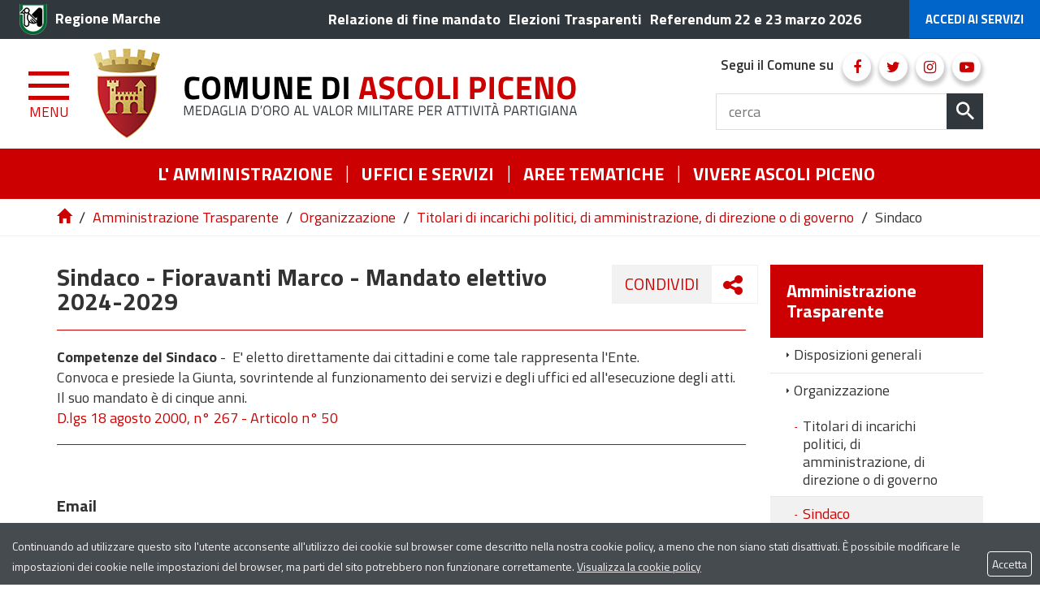

--- FILE ---
content_type: text/html; charset=UTF-8
request_url: https://www.comune.ap.it/flex/cm/pages/ServeBLOB.php/L/IT/IDPagina/7603
body_size: 25813
content:
<!DOCTYPE html>
<html lang="it">
<head>
<!--

		FlexCMP - Digital Experience Platform (DXP)
		v. 7.9.11 - 2024
		(c) 2000-2024 Deda Digital s.r.l. - Bologna, Italy - www.flexcmp.com - www.deda.digital
	-->
		<meta name='generator' content='FlexCMP - www.flexcmp.com' />
	

	<meta charset="UTF-8">
	<meta http-equiv="X-UA-Compatible" content="IE=edge">
	<meta name="viewport" content="width=device-width, initial-scale=1">
	<!-- START INDEX --><title>Sindaco - Fioravanti Marco</title><!-- STOP INDEX -->

	<!-- Bootstrap -->
	<link href="https://www.comune.ap.it/flex/TemplatesUSR/assets/bootstrap/css/bootstrap.min.css" rel="stylesheet">
    <link href="https://www.comune.ap.it/flex/TemplatesUSR/assets/font-awesome-4.7.0/css/font-awesome.min.css" rel="stylesheet">
    <link href="https://www.comune.ap.it/flex/TemplatesUSR/assets/fancybox-master/dist/jquery.fancybox.min.css" rel="stylesheet">

    <link rel='stylesheet' type='text/css' media='screen' href='https://www.comune.ap.it/flex/cm/pages/ServeCSS.php/L/IT/N/normalize.css/M/-/BF/CHROME/BV/131.0.0.0?OqVT5b' />
	<link rel='stylesheet' type='text/css' media='screen' href='https://www.comune.ap.it/flex/cm/pages/ServeCSS.php/L/IT/N/flex.css/M/-/BF/CHROME/BV/131.0.0.0?yBVT5b' />
    <link href='https://www.comune.ap.it/flex/TemplatesUSR/assets/css/wheelmenu.css' rel='stylesheet'>
    <!--<link rel="stylesheet" type="text/css" media="print" href='https://www.comune.ap.it/flex/cm/pages/ServeCSS.php/L/IT/N/print.css/M/-/BF/CHROME/BV/131.0.0.0?3tqT5b' />-->

	<!-- HTML5 Shim and Respond.js IE8 support of HTML5 elements and media queries -->
	<!-- WARNING: Respond.js doesn't work if you view the page via file:// -->
	<!--[if lt IE 9]>
	<script src="https://oss.maxcdn.com/libs/html5shiv/3.7.0/html5shiv.js"></script>
	<script src="https://oss.maxcdn.com/libs/respond.js/1.4.2/respond.min.js"></script>
	<![endif]-->

    <link href="https://fonts.googleapis.com/css?family=Titillium+Web:200,200i,300,300i,400,400i,600,600i,700,700i,900" rel="stylesheet"> 
        
	<meta name='keywords' content='' />
	<meta name='description' content='' />
	<meta name='author' content='Comune di Ascoli Piceno' />
    <meta name="robots" content="index,follow">

    <link rel="shortcut icon" href="https://www.comune.ap.it/flex/TemplatesUSR/assets/img/favicon/favicon.ico" type="image/x-icon" />
    <link rel="apple-touch-icon" href="https://www.comune.ap.it/flex/TemplatesUSR/assets/img/favicon/apple-touch-icon.png" />
    <link rel="apple-touch-icon" sizes="57x57" href="https://www.comune.ap.it/flex/TemplatesUSR/assets/img/favicon/apple-touch-icon-57x57.png" />
    <link rel="apple-touch-icon" sizes="72x72" href="https://www.comune.ap.it/flex/TemplatesUSR/assets/img/favicon/apple-touch-icon-72x72.png" />
    <link rel="apple-touch-icon" sizes="76x76" href="https://www.comune.ap.it/flex/TemplatesUSR/assets/img/favicon/apple-touch-icon-76x76.png" />
    <link rel="apple-touch-icon" sizes="114x114" href="https://www.comune.ap.it/flex/TemplatesUSR/assets/img/favicon/apple-touch-icon-114x114.png" />
    <link rel="apple-touch-icon" sizes="120x120" href="https://www.comune.ap.it/flex/TemplatesUSR/assets/img/favicon/apple-touch-icon-120x120.png" />
    <link rel="apple-touch-icon" sizes="144x144" href="https://www.comune.ap.it/flex/TemplatesUSR/assets/img/favicon/apple-touch-icon-144x144.png" />
    <link rel="apple-touch-icon" sizes="152x152" href="https://www.comune.ap.it/flex/TemplatesUSR/assets/img/favicon/apple-touch-icon-152x152.png" />
	
	


    

<style type='text/css'>


			#blobTable-23 {
				width: 100%;
				border-collapse: collapse;
				border-top: 1px solid #000000;
				border-left: 1px solid #000000;
			}

			#blobTable-23 th, #blobTable-23 td {
				padding: 4px;
				border-bottom: 1px solid #000000;
				border-right: 1px solid #000000;
			}

			#blobTable-23 tr.even th, #blobTable-23 tr.even td {
				background-color: #ffffff;
			}

			#blobTable-23 tr.odd th, #blobTable-23 tr.odd td {
				background-color: #ffffff;
			}
		
</style>
<style type='text/css'>


			#blobTable-29 {
				width: 100%;
				border-collapse: collapse;
				border-top: 1px solid #000000;
				border-left: 1px solid #000000;
			}

			#blobTable-29 th, #blobTable-29 td {
				padding: 4px;
				border-bottom: 1px solid #000000;
				border-right: 1px solid #000000;
			}

			#blobTable-29 tr.even th, #blobTable-29 tr.even td {
				background-color: #ffffff;
			}

			#blobTable-29 tr.odd th, #blobTable-29 tr.odd td {
				background-color: #ffffff;
			}
		
</style>
<link rel='canonical' href='https://www.comune.ap.it/flex/cm/pages/ServeBLOB.php/L/IT/IDPagina/7603' />
<link rel='alternate' href='https://www.comune.ap.it/flex/cm/pages/ServeBLOB.php/L/IT/IDPagina/7603' hreflang='it' />
<style type='text/css'>

	#eu-privacy {

		position: fixed;

		top: 0;
		left: 0;
		width: 100%;
		min-height: 50px;
		z-index: 10000;

		overflow: hidden;
	}

	#eu-privacy-inner { margin: 10px 30px; }
			
</style>
<meta property="og:title" content="Sindaco - Fioravanti Marco" />
<meta property="og:type" content="article" />
<meta property="og:url" content="https://www.comune.ap.it/flex/cm/pages/ServeBLOB.php/L/IT/IDPagina/7603" />
<meta property="og:site_name" content="www.comune.ap.it" />
<meta name="twitter:card" content="summary" />
<meta name="twitter:site" content="www.comune.ap.it" />
<meta name="twitter:creator" content="FlexCMP" />
<meta name="twitter:title" content="Sindaco - Fioravanti Marco" />

</head>
<body class="push-body-toright Amministrazione fx-idp-7603 fx-cl-30200 fx-cl-30201 mac chrome vma-131 vmi-0">
<a class="hidden-print back-to-top" href="#" title="Torna a inizio pagina"><em class="fa fa-chevron-up" aria-hidden="true"></em></a>
<div class="overlay"></div>

    <div class="push_container">   
         <div id='logoStampa'><img src='https://www.comune.ap.it/flex/TemplatesUSR/assets/img/logoStampa.gif'  alt='testata per la stampa della pagina' /></div>

<!-- INIZIO TESTATA -->

<header>
    <section class="TopTestata hidden-print">
        <div class="container-fluid">
            <div class="row">
                <div class="col-xs-6">
                   <a href="http://www.regione.marche.it/" class="IcoRC target_blank" title="Regione Marche"><strong>Regione Marche</strong></a>
                </div>
                <!--
                <a href="https://www.comune.ap.it/flex/cm/pages/ServeBLOB.php/L/IT/IDPagina/15824" class="linkTrasp">Elezioni Trasparenti</a>
                -->
                <div class="col-xs-6">
                    <div class="menu-barra-nera hidden-xs hidden-sm">
                        
<!-- trailindex - start cached content -->

<ol>
<li><a href='https://www.comune.ap.it/flex/cm/pages/ServeBLOB.php/L/IT/IDPagina/24045' title='' ><span>Relazione di fine mandato</span></a></li>
<li><a href='https://www.comune.ap.it/flex/cm/pages/ServeBLOB.php/L/IT/IDPagina/24046' title='' ><span>Elezioni Trasparenti</span></a></li>
<li><a href='https://www.comune.ap.it/flex/cm/pages/ServeBLOB.php/L/IT/IDPagina/27269' title='' ><span>Referendum 22 e 23 marzo 2026</span></a></li>
</ol>


<!-- trailindex - end cached content -->

                    </div>
                    
                    <div class="button-spid">
                        <a href="https://www.comune.ap.it/servizi-online" class="AccediServizi" title="Accedi ai Servizi">Accedi ai Servizi</a>
                    </div>                    
                </div>
            </div>
        </div>
    </section>

    <div class="sidebar-offcanvas row-offcanvas hidden-print" id="sidebar" role="navigation">
        <div class="MenuVBIG">
            
<!-- trailindex - start cached content -->

<ul class="nav navbar-nav"><li class="dropdown"><a href='https://www.comune.ap.it/comune' title='' ><span>L&#039; Amministrazione</span></a>
<span class="dropdown-toggle glyphicon glyphicon-chevron-down"></span><ul class="collapse"><li><a href='https://www.comune.ap.it/comune' title='' ><span>Home page L&#039; Amministrazione</span></a></li>
<li><a href='https://www.comune.ap.it/comune/sindaco' title='Sindaco' ><span>Sindaco</span></a>
</li>
<li class="dropdown dropdown-submenu"><a href='https://www.comune.ap.it/flex/cm/pages/ServeBLOB.php/L/IT/IDPagina/7291' title='' ><span>Giunta - Mandato elettivo 2024-2029</span></a>
<span class="dropdown-toggle glyphicon glyphicon-chevron-down"></span><ul class="collapse"><li><a href='https://www.comune.ap.it/flex/cm/pages/ServeBLOB.php/L/IT/IDPagina/7291' title='' ><span>Home page Giunta - Mandato elettivo 2024-2029</span></a></li>
<li><a href='https://www.comune.ap.it/flex/cm/pages/ServeBLOB.php/L/IT/IDPagina/16857' title='' ><span>Archivio Giunta Comunale</span></a>
</li>
</ul>

</li>
<li><a href='https://www.comune.ap.it/comune/consiglio-comunale' title='' ><span>Composizione del Consiglio Comunale</span></a>
</li>
<li><a href='https://www.comune.ap.it/flex/cm/pages/ServeBLOB.php/L/IT/IDPagina/18058' title='' ><span>Presidente del Consiglio</span></a>
</li>
<li><a href='https://www.comune.ap.it/flex/cm/pages/ServeBLOB.php/L/IT/IDPagina/5945' title='' ><span>Consigli Comunali - Ordine del giorno e video</span></a>
</li>
<li><a href='https://www.comune.ap.it/comune/commissioni-consiliari' title='' ><span>Commissioni Consiliari</span></a>
</li>
<li><a href='https://www.comune.ap.it/flex/cm/pages/ServeBLOB.php/L/IT/IDPagina/75' title='' ><span>Statuto</span></a>
</li>
<li><a href='https://www.comune.ap.it/comune/regolamenti' title='' ><span>Regolamenti</span></a>
</li>
<li class="dropdown dropdown-submenu"><a href='https://www.comune.ap.it/flex/cm/pages/ServeBLOB.php/L/IT/IDPagina/15599' title='' ><span>Linee Guida</span></a>
<span class="dropdown-toggle glyphicon glyphicon-chevron-down"></span><ul class="collapse"><li><a href='https://www.comune.ap.it/flex/cm/pages/ServeBLOB.php/L/IT/IDPagina/15599' title='' ><span>Home page Linee Guida</span></a></li>
<li><a href='https://www.comune.ap.it/flex/cm/pages/ServeBLOB.php/L/IT/IDPagina/18692' title='' ><span>Linee guida per la richiesta di accesso agli atti del Servizio Sportello Unico per l&#039;Edilizia</span></a>
</li>
<li><a href='https://www.comune.ap.it/flex/cm/pages/ServeBLOB.php/L/IT/IDPagina/15594' title='' ><span>Linee Guida Servizio Trasporto Scolastico</span></a>
</li>
<li><a href='https://www.comune.ap.it/flex/cm/pages/ServeBLOB.php/L/IT/IDPagina/15757' title='' ><span>Linee guida per regolamentare la gestione dei pascoli nelle aree di proprieta&#039; comunale</span></a>
</li>
<li><a href='https://www.comune.ap.it/flex/cm/pages/ServeBLOB.php/L/IT/IDPagina/16124' title='' ><span>Linee guida per la disciplina del servizio di assistenza e sorveglianza sugli scuolabus</span></a>
</li>
</ul>

</li>
<li><a href='https://www.comune.ap.it/flex/cm/pages/ServeBLOB.php/L/IT/IDPagina/15600' title='' ><span>Disciplinari</span></a>
</li>
<li><a href='https://www.comune.ap.it/manuali' title='' ><span>Manuali</span></a>
</li>
<li class="dropdown dropdown-submenu"><a href='https://www.comune.ap.it/comune/progetti-attivita' title='' ><span>Progetti e Attivit&agrave;</span></a>
<span class="dropdown-toggle glyphicon glyphicon-chevron-down"></span><ul class="collapse"><li><a href='https://www.comune.ap.it/comune/progetti-attivita' title='' ><span>Home page Progetti e Attivit&agrave;</span></a></li>
<li><a href='https://www.comune.ap.it/flex/cm/pages/ServeBLOB.php/L/IT/IDPagina/21822' title='' ><span>Artisti in vetrina</span></a>
</li>
<li><a href='https://www.comune.ap.it/flex/cm/pages/ServeBLOB.php/L/IT/IDPagina/20310' title='' ><span>ABC Plan - BiciPlan di Ascoli Piceno</span></a>
</li>
<li><a href='https://www.comune.ap.it/flex/cm/pages/ServeBLOB.php/L/IT/IDPagina/18230' title='' ><span>Manutenzione parchi e giardini con il progetto Ascoli Green</span></a>
</li>
<li><a href='https://www.comune.ap.it/flex/cm/pages/ServeBLOB.php/L/IT/IDPagina/8469' title='' ><span>Art bonus</span></a>
</li>
<li class="dropdown dropdown-submenu"><a href='https://www.comune.ap.it/flex/cm/pages/ServeBLOB.php/L/IT/IDPagina/4208' title='' ><span>Ascoli nel futuro</span></a>
<span class="dropdown-toggle glyphicon glyphicon-chevron-down"></span><ul class="collapse"><li><a href='https://www.comune.ap.it/flex/cm/pages/ServeBLOB.php/L/IT/IDPagina/4208' title='' ><span>Home page Ascoli nel futuro</span></a></li>
<li><a href='https://www.comune.ap.it/flex/cm/pages/ServeBLOB.php/L/IT/IDPagina/4209' title='' ><span>Finalit&agrave; del progetto</span></a>
</li>
<li><a href='https://www.comune.ap.it/flex/cm/pages/ServeBLOB.php/L/IT/IDPagina/4211' title='' ><span>Modalit&agrave; di ascolto</span></a>
</li>
<li><a href='https://www.comune.ap.it/flex/cm/pages/ServeBLOB.php/L/IT/IDPagina/4213' title='' ><span>Che cos&#039;&egrave; un Focus Group</span></a>
</li>
<li><a href='https://www.comune.ap.it/flex/cm/pages/ServeBLOB.php/L/IT/IDPagina/5906' title='' ><span>Obiettivo del Focus Group</span></a>
</li>
<li><a href='https://www.comune.ap.it/flex/cm/pages/ServeBLOB.php/L/IT/IDPagina/4200' title='' ><span>I incontro 10-06-2011</span></a>
</li>
<li><a href='https://www.comune.ap.it/flex/cm/pages/ServeBLOB.php/L/IT/IDPagina/4201' title='' ><span>II incontro 15-11-2011</span></a>
</li>
<li><a href='https://www.comune.ap.it/flex/cm/pages/ServeBLOB.php/L/IT/IDPagina/3981' title='' ><span>III incontro 16-12-2011</span></a>
</li>
<li><a href='https://www.comune.ap.it/flex/cm/pages/ServeBLOB.php/L/IT/IDPagina/5907' title='' ><span>IV incontro 27-3-2012</span></a>
</li>
<li><a href='https://www.comune.ap.it/flex/cm/pages/ServeBLOB.php/L/IT/IDPagina/5908' title='' ><span>V incontro 29-5-2012 </span></a>
</li>
<li><a href='https://www.comune.ap.it/flex/cm/pages/ServeBLOB.php/L/IT/IDPagina/4348' title='' ><span>Report finale Partner</span></a>
</li>
<li><a href='https://www.comune.ap.it/flex/cm/pages/ServeBLOB.php/L/IT/IDPagina/4941' title='' ><span>Modulo d&#039;iscrizione Ascoli nel futuro</span></a>
</li>
</ul>

</li>
<li class="dropdown dropdown-submenu"><a href='https://www.comune.ap.it/flex/cm/pages/ServeBLOB.php/L/IT/IDPagina/12314' title='' ><span>Raccolta differenziata Porta a porta</span></a>
<span class="dropdown-toggle glyphicon glyphicon-chevron-down"></span><ul class="collapse"><li><a href='https://www.comune.ap.it/flex/cm/pages/ServeBLOB.php/L/IT/IDPagina/12314' title='' ><span>Home page Raccolta differenziata Porta a porta</span></a></li>
<li><a href='https://www.comune.ap.it/flex/cm/pages/ServeBLOB.php/L/IT/IDPagina/5961' title='' ><span>L&#039;Isola ecologica</span></a>
</li>
</ul>

</li>
<li><a href='https://www.comune.ap.it/flex/cm/pages/ServeBLOB.php/L/IT/IDPagina/8350' title='' ><span>GIRA. GIovani storytelleR urbAni</span></a>
</li>
<li><a href='https://www.comune.ap.it/flex/cm/pages/ServeBLOB.php/L/IT/IDPagina/14864' title='' ><span>Invasioni Contemporanee</span></a>
</li>
<li><a href='https://www.comune.ap.it/flex/cm/pages/ServeBLOB.php/L/IT/IDPagina/15517' title='' ><span>Progetto R3  - Monticelli nel futuro -  Resilienza, Riutilizzo e Riattivazione dei capitali urbani</span></a>
</li>
<li><a href='https://www.comune.ap.it/flex/cm/pages/ServeBLOB.php/L/IT/IDPagina/5914' title='' ><span>Casa della Giovent&ugrave;</span></a>
</li>
<li><a href='https://www.comune.ap.it/flex/cm/pages/ServeBLOB.php/L/IT/IDPagina/11773' title='' ><span>SPACE. SPAzi Creativi contEmporanei</span></a>
</li>
<li><a href='https://www.comune.ap.it/flex/cm/pages/ServeBLOB.php/L/IT/IDPagina/6867' title='' ><span>Cultura sviluppo dei territori</span></a>
</li>
<li><a href='https://www.comune.ap.it/flex/cm/pages/ServeBLOB.php/L/IT/IDPagina/6892' title='' ><span>GOING</span></a>
</li>
<li><a href='https://www.comune.ap.it/flex/cm/pages/ServeBLOB.php/L/IT/IDPagina/6603' title='' ><span>Casa Corepla</span></a>
</li>
<li><a href='https://www.comune.ap.it/flex/cm/pages/ServeBLOB.php/L/IT/IDPagina/6904' title='' ><span>GasBuster</span></a>
</li>
<li><a href='https://www.comune.ap.it/flex/cm/pages/ServeBLOB.php/L/IT/IDPagina/6905' title='' ><span>Ufficio Europa</span></a>
</li>
</ul>

</li>
<li><a href='https://www.comune.ap.it/comunicati-stampa' title='' ><span>Comunicati Stampa</span></a>
</li>
<li class="dropdown dropdown-submenu"><a href='https://www.comune.ap.it/flex/cm/pages/ServeBLOB.php/L/IT/IDPagina/8183' title='' ><span>Conferenze Stampa</span></a>
<span class="dropdown-toggle glyphicon glyphicon-chevron-down"></span><ul class="collapse"><li><a href='https://www.comune.ap.it/flex/cm/pages/ServeBLOB.php/L/IT/IDPagina/8183' title='' ><span>Home page Conferenze Stampa</span></a></li>
<li><a href='https://www.comune.ap.it/flex/cm/pages/ServeBLOB.php/L/IT/IDPagina/11522' title='' ><span>Archivio Conferenze Stampa</span></a>
</li>
</ul>

</li>
<li><a href='https://www.comune.ap.it/news' title='' ><span>News</span></a>
</li>
<li class="dropdown dropdown-submenu"><a href='https://www.comune.ap.it/avvisi' title='' ><span>Avvisi</span></a>
<span class="dropdown-toggle glyphicon glyphicon-chevron-down"></span><ul class="collapse"><li><a href='https://www.comune.ap.it/avvisi' title='' ><span>Home page Avvisi</span></a></li>
<li class="dropdown dropdown-submenu"><a href='https://www.comune.ap.it/flex/cm/pages/ServeBLOB.php/L/IT/IDPagina/8469' title='' ><span>Art bonus</span></a>
<span class="dropdown-toggle glyphicon glyphicon-chevron-down"></span><ul class="collapse"><li><a href='https://www.comune.ap.it/flex/cm/pages/ServeBLOB.php/L/IT/IDPagina/8469' title='' ><span>Home page Art bonus</span></a></li>
<li><a href='https://www.comune.ap.it/flex/cm/pages/ServeBLOB.php/L/IT/IDPagina/9120' title='' ><span>Pala di Nicola Monti - Torre degli Ercolani - Pinacoteca</span></a>
</li>
<li><a href='https://www.comune.ap.it/flex/cm/pages/ServeBLOB.php/L/IT/IDPagina/9119' title='' ><span>Intervento tutte le le Opere</span></a>
</li>
<li><a href='https://www.comune.ap.it/flex/cm/pages/ServeBLOB.php/L/IT/IDPagina/9117' title='' ><span>Descrizione delle Sale</span></a>
</li>
<li><a href='https://www.comune.ap.it/flex/cm/pages/ServeBLOB.php/L/IT/IDPagina/9116' title='' ><span>Art Bonus - Scegli tu quale opera salvare</span></a>
</li>
</ul>

</li>
</ul>

</li>
<li><a href='https://www.comune.ap.it/flex/cm/pages/ServeBLOB.php/L/IT/IDPagina/3928' title='' ><span>Webcam</span></a>
</li>
<li><a href='https://www.comune.ap.it/comune/manuale' title='' ><span>Manuale d&#039;identit&agrave; visiva</span></a>
</li>
<li><a href='https://www.comune.ap.it/flex/cm/pages/ServeBLOB.php/L/IT/IDPagina/9134' title='' ><span>Consiglio comunale dei ragazzi</span></a>
</li>
<li><a href='https://www.comune.ap.it/flex/cm/pages/ServeBLOB.php/L/IT/IDPagina/7610' title='' ><span> CUG - Comitato Unico di Garanzia</span></a>
</li>
<li><a href='https://www.comune.ap.it/dpo_privacy' title='' ><span>Contatti del DPO e Informativa Privacy</span></a>
</li>
<li><a href='https://www.comune.ap.it/flex/cm/pages/ServeBLOB.php/L/IT/IDPagina/23552' title='' ><span>Open data</span></a>
</li>
</ul>

</li>
</ul>


<!-- trailindex - end cached content -->

            
<!-- trailindex - start cached content -->

<ul class="nav navbar-nav"><li class="dropdown"><a href='https://www.comune.ap.it/flex/cm/pages/ServeBLOB.php/L/IT/IDPagina/5855' title='' ><span>Uffici e Servizi</span></a>
<span class="dropdown-toggle glyphicon glyphicon-chevron-down"></span><ul class="collapse"><li><a href='https://www.comune.ap.it/flex/cm/pages/ServeBLOB.php/L/IT/IDPagina/5855' title='' ><span>Home page Uffici e Servizi</span></a></li>
<li><a href='https://www.comune.ap.it/flex/cm/pages/ServeBLOB.php/L/IT/IDPagina/4817' title='' ><span>Staff del sindaco</span></a>
</li>
<li><a href='https://www.comune.ap.it/flex/cm/pages/ServeBLOB.php/L/IT/IDPagina/4753' title='' ><span>Avvocatura, Servizio Amministrativo e Portafoglio assicurativo</span></a>
</li>
<li class="dropdown dropdown-submenu"><a href='https://www.comune.ap.it/flex/cm/pages/ServeBLOB.php/L/IT/IDPagina/27195' title='' ><span>Settore Direttore Generale</span></a>
<span class="dropdown-toggle glyphicon glyphicon-chevron-down"></span><ul class="collapse"><li><a href='https://www.comune.ap.it/flex/cm/pages/ServeBLOB.php/L/IT/IDPagina/27195' title='' ><span>Home page Settore Direttore Generale</span></a></li>
<li><a href='https://www.comune.ap.it/flex/cm/pages/ServeBLOB.php/L/IT/IDPagina/15747' title='' ><span>Ufficio Organi Istituzionali e Spazio Europa, Sportelli Lavoro, Cooperazione Internazionale</span></a>
</li>
</ul>

</li>
<li class="dropdown dropdown-submenu"><a href='https://www.comune.ap.it/flex/cm/pages/ServeBLOB.php/L/IT/IDPagina/18580' title='' ><span>Settore Segretario Generale</span></a>
<span class="dropdown-toggle glyphicon glyphicon-chevron-down"></span><ul class="collapse"><li><a href='https://www.comune.ap.it/flex/cm/pages/ServeBLOB.php/L/IT/IDPagina/18580' title='' ><span>Home page Settore Segretario Generale</span></a></li>
<li><a href='https://www.comune.ap.it/flex/cm/pages/ServeBLOB.php/L/IT/IDPagina/17274' title='' ><span>Servizio Anticorruzione, Programmazione, Controlli e Formazione</span></a>
</li>
<li><a href='https://www.comune.ap.it/flex/cm/pages/ServeBLOB.php/L/IT/IDPagina/18581' title='' ><span>Ufficio Contratti</span></a>
</li>
</ul>

</li>
<li class="dropdown dropdown-submenu"><a href='https://www.comune.ap.it/flex/cm/pages/ServeBLOB.php/L/IT/IDPagina/4760' title='' ><span>Settore 1 - Polizia Locale</span></a>
<span class="dropdown-toggle glyphicon glyphicon-chevron-down"></span><ul class="collapse"><li><a href='https://www.comune.ap.it/flex/cm/pages/ServeBLOB.php/L/IT/IDPagina/4760' title='' ><span>Home page Settore 1 - Polizia Locale</span></a></li>
<li class="dropdown dropdown-submenu"><a href='https://www.comune.ap.it/flex/cm/pages/ServeBLOB.php/L/IT/IDPagina/10826' title='' ><span>Servizio Polizia Locale</span></a>
<span class="dropdown-toggle glyphicon glyphicon-chevron-down"></span><ul class="collapse"><li><a href='https://www.comune.ap.it/flex/cm/pages/ServeBLOB.php/L/IT/IDPagina/10826' title='' ><span>Home page Servizio Polizia Locale</span></a></li>
<li><a href='https://www.comune.ap.it/flex/cm/pages/ServeBLOB.php/L/IT/IDPagina/22607' title='' ><span>1&deg; Reparto - Comando</span></a>
</li>
<li><a href='https://www.comune.ap.it/flex/cm/pages/ServeBLOB.php/L/IT/IDPagina/11544' title='' ><span>2&deg; Reparto - Volanti</span></a>
</li>
<li><a href='https://www.comune.ap.it/flex/cm/pages/ServeBLOB.php/L/IT/IDPagina/2971' title='' ><span>3&deg; Reparto - Polizia Giudiziaria</span></a>
</li>
<li><a href='https://www.comune.ap.it/flex/cm/pages/ServeBLOB.php/L/IT/IDPagina/11546' title='' ><span>4&deg; Reparto - Tutela del Territorio</span></a>
</li>
<li><a href='https://www.comune.ap.it/flex/cm/pages/ServeBLOB.php/L/IT/IDPagina/2973' title='' ><span>5&deg; Reparto - Polizia Amministrativa</span></a>
</li>
<li class="dropdown dropdown-submenu"><a href='https://www.comune.ap.it/flex/cm/pages/ServeBLOB.php/L/IT/IDPagina/1663' title='' ><span>6&deg; Reparto - Procedimenti sanzionatori</span></a>
<span class="dropdown-toggle glyphicon glyphicon-chevron-down"></span><ul class="collapse"><li><a href='https://www.comune.ap.it/flex/cm/pages/ServeBLOB.php/L/IT/IDPagina/1663' title='' ><span>Home page 6&deg; Reparto - Procedimenti sanzionatori</span></a></li>
<li><a href='https://www.comune.ap.it/flex/cm/pages/ServeBLOB.php/L/IT/IDPagina/11478' title='' ><span>Varchi</span></a>
</li>
</ul>

</li>
<li><a href='https://www.comune.ap.it/flex/cm/pages/ServeBLOB.php/L/IT/IDPagina/5768' title='' ><span>Servizio Rimozioni</span></a>
</li>
</ul>

</li>
<li><a href='https://www.comune.ap.it/flex/cm/pages/ServeBLOB.php/L/IT/IDPagina/4803' title='' ><span>Ufficio Impianti Pubblicitari</span></a>
</li>
<li><a href='https://www.comune.ap.it/flex/cm/pages/ServeBLOB.php/L/IT/IDPagina/25243' title='' ><span>Gestione e occupazione suolo pubblico (cantieri, eventi, viabilit&agrave;)</span></a>
</li>
<li><a href='https://www.comune.ap.it/flex/cm/pages/ServeBLOB.php/L/IT/IDPagina/25232' title='' ><span>Servizio Eventi, Cultura, Turismo, Quintana e Teatri</span></a>
</li>
<li><a href='https://www.comune.ap.it/flex/cm/pages/ServeBLOB.php/L/IT/IDPagina/4794' title='' ><span>Ufficio Marketing Territoriale e Politiche Comunitarie</span></a>
</li>
</ul>

</li>
<li class="dropdown dropdown-submenu"><a href='https://www.comune.ap.it/flex/cm/pages/ServeBLOB.php/L/IT/IDPagina/18567' title='' ><span>Settore 2 - Personale</span></a>
<span class="dropdown-toggle glyphicon glyphicon-chevron-down"></span><ul class="collapse"><li><a href='https://www.comune.ap.it/flex/cm/pages/ServeBLOB.php/L/IT/IDPagina/18567' title='' ><span>Home page Settore 2 - Personale</span></a></li>
<li><a href='https://www.comune.ap.it/flex/cm/pages/ServeBLOB.php/L/IT/IDPagina/4758' title='Scheda-Servizio Personale' ><span>Servizio Risorse Umane</span></a>
</li>
</ul>

</li>
<li class="dropdown dropdown-submenu"><a href='https://www.comune.ap.it/flex/cm/pages/ServeBLOB.php/L/IT/IDPagina/18570' title='' ><span>Settore 3 - Politiche per il Benessere della Persona</span></a>
<span class="dropdown-toggle glyphicon glyphicon-chevron-down"></span><ul class="collapse"><li><a href='https://www.comune.ap.it/flex/cm/pages/ServeBLOB.php/L/IT/IDPagina/18570' title='' ><span>Home page Settore 3 - Politiche per il Benessere della Persona</span></a></li>
<li class="dropdown dropdown-submenu"><a href='https://www.comune.ap.it/flex/cm/pages/ServeBLOB.php/L/IT/IDPagina/5720' title='' ><span>Servizio Politiche Sociali</span></a>
<span class="dropdown-toggle glyphicon glyphicon-chevron-down"></span><ul class="collapse"><li><a href='https://www.comune.ap.it/flex/cm/pages/ServeBLOB.php/L/IT/IDPagina/5720' title='' ><span>Home page Servizio Politiche Sociali</span></a></li>
<li><a href='https://www.comune.ap.it/flex/cm/pages/ServeBLOB.php/L/IT/IDPagina/20765' title='' ><span>Politiche Sociali</span></a>
</li>
<li><a href='https://www.comune.ap.it/flex/cm/pages/ServeBLOB.php/L/IT/IDPagina/5544' title='' ><span>Politiche Abitative</span></a>
</li>
</ul>

</li>
<li><a href='https://www.comune.ap.it/flex/cm/pages/ServeBLOB.php/L/IT/IDPagina/12126' title='' ><span>Servizio Ambito Territoriale Sociale 22</span></a>
</li>
<li class="dropdown dropdown-submenu"><a href='https://www.comune.ap.it/flex/cm/pages/ServeBLOB.php/L/IT/IDPagina/10977' title='' ><span>Servizio Diritto allo Studio e Universit&agrave;</span></a>
<span class="dropdown-toggle glyphicon glyphicon-chevron-down"></span><ul class="collapse"><li><a href='https://www.comune.ap.it/flex/cm/pages/ServeBLOB.php/L/IT/IDPagina/10977' title='' ><span>Home page Servizio Diritto allo Studio e Universit&agrave;</span></a></li>
<li><a href='https://www.comune.ap.it/flex/cm/pages/ServeBLOB.php/L/IT/IDPagina/15424' title='' ><span>Asili Nido</span></a>
</li>
<li><a href='https://www.comune.ap.it/flex/cm/pages/ServeBLOB.php/L/IT/IDPagina/4804' title='' ><span>Refezione Scolastica</span></a>
</li>
<li><a href='https://www.comune.ap.it/flex/cm/pages/ServeBLOB.php/L/IT/IDPagina/6576' title='' ><span>Trasporto Scolastico</span></a>
</li>
<li><a href='https://www.comune.ap.it/flex/cm/pages/ServeBLOB.php/L/IT/IDPagina/21393' title='' ><span>L&#039;Universit&agrave; nel Piceno</span></a>
</li>
</ul>

</li>
<li class="dropdown dropdown-submenu"><a href='https://www.comune.ap.it/flex/cm/pages/ServeBLOB.php/L/IT/IDPagina/4767' title='' ><span>Servizio Protocollo, URP, Ufficio Stampa e Trasparenza</span></a>
<span class="dropdown-toggle glyphicon glyphicon-chevron-down"></span><ul class="collapse"><li><a href='https://www.comune.ap.it/flex/cm/pages/ServeBLOB.php/L/IT/IDPagina/4767' title='' ><span>Home page Servizio Protocollo, URP, Ufficio Stampa e Trasparenza</span></a></li>
<li class="dropdown dropdown-submenu"><a href='https://www.comune.ap.it/flex/cm/pages/ServeBLOB.php/L/IT/IDPagina/22382' title='' ><span>Servizio Protocollo</span></a>
<span class="dropdown-toggle glyphicon glyphicon-chevron-down"></span><ul class="collapse"><li><a href='https://www.comune.ap.it/flex/cm/pages/ServeBLOB.php/L/IT/IDPagina/22382' title='' ><span>Home page Servizio Protocollo</span></a></li>
<li><a href='https://www.comune.ap.it/flex/cm/pages/ServeBLOB.php/L/IT/IDPagina/4813' title='' ><span>Protocollo Generale</span></a>
</li>
<li><a href='https://www.comune.ap.it/flex/cm/pages/ServeBLOB.php/L/IT/IDPagina/22379' title='' ><span>Messi Notificatori</span></a>
</li>
<li><a href='https://www.comune.ap.it/flex/cm/pages/ServeBLOB.php/L/IT/IDPagina/22381' title='' ><span>Archivio</span></a>
</li>
</ul>

</li>
<li><a href='https://www.comune.ap.it/flex/cm/pages/ServeBLOB.php/L/IT/IDPagina/4790' title='' ><span>Servizio URP e Comunicazione istituzionale, Trasparenza</span></a>
</li>
<li><a href='https://www.comune.ap.it/flex/cm/pages/ServeBLOB.php/L/IT/IDPagina/11647' title='' ><span>Ufficio Stampa</span></a>
</li>
</ul>

</li>
<li><a href='https://www.comune.ap.it/flex/cm/pages/ServeBLOB.php/L/IT/IDPagina/20520' title='' ><span>Ufficio Trasporto Pubblico Locale</span></a>
</li>
<li><a href='https://www.comune.ap.it/flex/cm/pages/ServeBLOB.php/L/IT/IDPagina/20521' title='' ><span>Ufficio CAS</span></a>
</li>
<li class="dropdown dropdown-submenu"><a href='https://www.comune.ap.it/flex/cm/pages/ServeBLOB.php/L/IT/IDPagina/4793' title='' ><span>Ufficio Pianificazione Gestione Parcheggi e Autoparco</span></a>
<span class="dropdown-toggle glyphicon glyphicon-chevron-down"></span><ul class="collapse"><li><a href='https://www.comune.ap.it/flex/cm/pages/ServeBLOB.php/L/IT/IDPagina/4793' title='' ><span>Home page Ufficio Pianificazione Gestione Parcheggi e Autoparco</span></a></li>
<li><a href='https://www.comune.ap.it/flex/cm/pages/ServeBLOB.php/L/IT/IDPagina/7287' title='' ><span>Piano comunale di emergenza Protezione Civile</span></a>
</li>
</ul>

</li>
<li class="dropdown dropdown-submenu"><a href='https://www.comune.ap.it/flex/cm/pages/ServeBLOB.php/L/IT/IDPagina/18562' title='' ><span>Servizio Biblioteche</span></a>
<span class="dropdown-toggle glyphicon glyphicon-chevron-down"></span><ul class="collapse"><li><a href='https://www.comune.ap.it/flex/cm/pages/ServeBLOB.php/L/IT/IDPagina/18562' title='' ><span>Home page Servizio Biblioteche</span></a></li>
<li><a href='https://www.comune.ap.it/flex/cm/pages/ServeBLOB.php/L/IT/IDPagina/4759' title='' ><span>Biblioteche</span></a>
</li>
<li><a href='https://www.comune.ap.it/flex/cm/pages/ServeBLOB.php/L/IT/IDPagina/18563' title='' ><span>Archivio Iconografico</span></a>
</li>
</ul>

</li>
</ul>

</li>
<li class="dropdown dropdown-submenu"><a href='https://www.comune.ap.it/flex/cm/pages/ServeBLOB.php/L/IT/IDPagina/18571' title='' ><span>Settore 4 - Bilancio, Farmacie e Servizi al Cittadino</span></a>
<span class="dropdown-toggle glyphicon glyphicon-chevron-down"></span><ul class="collapse"><li><a href='https://www.comune.ap.it/flex/cm/pages/ServeBLOB.php/L/IT/IDPagina/18571' title='' ><span>Home page Settore 4 - Bilancio, Farmacie e Servizi al Cittadino</span></a></li>
<li><a href='https://www.comune.ap.it/flex/cm/pages/ServeBLOB.php/L/IT/IDPagina/5853' title='' ><span>Servizio Finanziario</span></a>
</li>
<li class="dropdown dropdown-submenu"><a href='https://www.comune.ap.it/flex/cm/pages/ServeBLOB.php/L/IT/IDPagina/4761' title='' ><span>Servizio Tributi</span></a>
<span class="dropdown-toggle glyphicon glyphicon-chevron-down"></span><ul class="collapse"><li><a href='https://www.comune.ap.it/flex/cm/pages/ServeBLOB.php/L/IT/IDPagina/4761' title='' ><span>Home page Servizio Tributi</span></a></li>
<li><a href='https://www.comune.ap.it/flex/cm/pages/ServeBLOB.php/L/IT/IDPagina/4685' title='' ><span>I.M.U. - Imposta Municipale Propria</span></a>
</li>
<li><a href='https://www.comune.ap.it/flex/cm/pages/ServeBLOB.php/L/IT/IDPagina/7191' title='' ><span>TASI - Tributo per i servizi indivisibili</span></a>
</li>
<li><a href='https://www.comune.ap.it/flex/cm/pages/ServeBLOB.php/L/IT/IDPagina/7138' title='' ><span>TARI - Tassa sui Rifiuti</span></a>
</li>
<li><a href='https://www.comune.ap.it/flex/cm/pages/ServeBLOB.php/L/IT/IDPagina/6833' title='' ><span>I.C.P. - Imposta comunale sulla pubblicit&agrave;</span></a>
</li>
<li><a href='https://www.comune.ap.it/flex/cm/pages/ServeBLOB.php/L/IT/IDPagina/6835' title='' ><span>D.P.A. - Diritti sulle pubbliche affissioni</span></a>
</li>
<li><a href='https://www.comune.ap.it/flex/cm/pages/ServeBLOB.php/L/IT/IDPagina/6830' title='' ><span>TOSAP - Tassa per l&#039;occupazione di spazi ed aree pubbliche</span></a>
</li>
<li><a href='https://www.comune.ap.it/flex/cm/pages/ServeBLOB.php/L/IT/IDPagina/18876' title='' ><span>Canone Patrimoniale</span></a>
</li>
<li><a href='https://www.comune.ap.it/flex/cm/pages/ServeBLOB.php/L/IT/IDPagina/25209' title='' ><span>Imposta di soggiorno</span></a>
</li>
</ul>

</li>
<li class="dropdown dropdown-submenu"><a href='https://www.comune.ap.it/flex/cm/pages/ServeBLOB.php/L/IT/IDPagina/4778' title='' ><span>Servizio Economato</span></a>
<span class="dropdown-toggle glyphicon glyphicon-chevron-down"></span><ul class="collapse"><li><a href='https://www.comune.ap.it/flex/cm/pages/ServeBLOB.php/L/IT/IDPagina/4778' title='' ><span>Home page Servizio Economato</span></a></li>
<li><a href='https://www.comune.ap.it/flex/cm/pages/ServeBLOB.php/L/IT/IDPagina/25470' title='' ><span>Ufficio oggetti smarriti</span></a>
</li>
</ul>

</li>
<li class="dropdown dropdown-submenu"><a href='https://www.comune.ap.it/flex/cm/pages/ServeBLOB.php/L/IT/IDPagina/4852' title='' ><span>Servizio Farmacie</span></a>
<span class="dropdown-toggle glyphicon glyphicon-chevron-down"></span><ul class="collapse"><li><a href='https://www.comune.ap.it/flex/cm/pages/ServeBLOB.php/L/IT/IDPagina/4852' title='' ><span>Home page Servizio Farmacie</span></a></li>
<li><a href='https://www.comune.ap.it/flex/cm/pages/ServeBLOB.php/L/IT/IDPagina/17980' title='' ><span>Farmacia comunale n. 1</span></a>
</li>
<li><a href='https://www.comune.ap.it/flex/cm/pages/ServeBLOB.php/L/IT/IDPagina/9896' title='' ><span>Farmacia comunale n. 2</span></a>
</li>
<li><a href='https://www.comune.ap.it/flex/cm/pages/ServeBLOB.php/L/IT/IDPagina/9897' title='' ><span>Farmacia comunale n. 3</span></a>
</li>
<li><a href='https://www.comune.ap.it/flex/cm/pages/ServeBLOB.php/L/IT/IDPagina/21559' title='' ><span>Farmacia comunale n. 4</span></a>
</li>
<li class="dropdown dropdown-submenu"><a href='https://www.comune.ap.it/flex/cm/pages/ServeBLOB.php/L/IT/IDPagina/6089' title='' ><span>Turnazioni</span></a>
<span class="dropdown-toggle glyphicon glyphicon-chevron-down"></span><ul class="collapse"><li><a href='https://www.comune.ap.it/flex/cm/pages/ServeBLOB.php/L/IT/IDPagina/6089' title='' ><span>Home page Turnazioni</span></a></li>
<li><a href='https://www.comune.ap.it/flex/cm/pages/ServeBLOB.php/L/IT/IDPagina/26362' title='' ><span>Dicembre 2025</span></a>
</li>
<li><a href='https://www.comune.ap.it/flex/cm/pages/ServeBLOB.php/L/IT/IDPagina/26976' title='' ><span>Gennaio 2026</span></a>
</li>
<li><a href='https://www.comune.ap.it/flex/cm/pages/ServeBLOB.php/L/IT/IDPagina/27186' title='' ><span>Febbraio 2026</span></a>
</li>
</ul>

</li>
</ul>

</li>
<li class="dropdown dropdown-submenu"><a href='https://www.comune.ap.it/flex/cm/pages/ServeBLOB.php/L/IT/IDPagina/4763' title='' ><span>Servizi al Cittadino</span></a>
<span class="dropdown-toggle glyphicon glyphicon-chevron-down"></span><ul class="collapse"><li><a href='https://www.comune.ap.it/flex/cm/pages/ServeBLOB.php/L/IT/IDPagina/4763' title='' ><span>Home page Servizi al Cittadino</span></a></li>
<li class="dropdown dropdown-submenu"><a href='https://www.comune.ap.it/flex/cm/pages/ServeBLOB.php/L/IT/IDPagina/6822' title='' ><span>Anagrafe</span></a>
<span class="dropdown-toggle glyphicon glyphicon-chevron-down"></span><ul class="collapse"><li><a href='https://www.comune.ap.it/flex/cm/pages/ServeBLOB.php/L/IT/IDPagina/6822' title='' ><span>Home page Anagrafe</span></a></li>
<li><a href='https://www.comune.ap.it/flex/cm/pages/ServeBLOB.php/L/IT/IDPagina/13777' title='' ><span>Carta d&#039;Identit&agrave; Elettronica (C.I.E.)</span></a>
</li>
</ul>

</li>
<li class="dropdown dropdown-submenu"><a href='https://www.comune.ap.it/flex/cm/pages/ServeBLOB.php/L/IT/IDPagina/6824' title='' ><span>Elettorale</span></a>
<span class="dropdown-toggle glyphicon glyphicon-chevron-down"></span><ul class="collapse"><li><a href='https://www.comune.ap.it/flex/cm/pages/ServeBLOB.php/L/IT/IDPagina/6824' title='' ><span>Home page Elettorale</span></a></li>
<li><a href='https://www.comune.ap.it/flex/cm/pages/ServeBLOB.php/L/IT/IDPagina/15824' title='' ><span>Elezioni trasparenti</span></a>
</li>
<li><a href='https://www.comune.ap.it/flex/cm/pages/ServeBLOB.php/L/IT/IDPagina/15834' title='' ><span>Elezioni Europee ed Amministrative del 26 maggio 2019</span></a>
</li>
<li><a href='https://www.comune.ap.it/flex/cm/pages/ServeBLOB.php/L/IT/IDPagina/7152' title='' ><span>Archivio Elezioni</span></a>
</li>
<li><a href='https://www.comune.ap.it/flex/cm/pages/ServeBLOB.php/L/IT/IDPagina/24726' title='' ><span>Archivio referendum</span></a>
</li>
<li><a href='https://www.comune.ap.it/flex/cm/pages/ServeBLOB.php/L/IT/IDPagina/24773' title='' ><span>Archivio raccolta firme</span></a>
</li>
</ul>

</li>
<li><a href='https://www.comune.ap.it/flex/cm/pages/ServeBLOB.php/L/IT/IDPagina/6826' title='' ><span>Leva Militare</span></a>
</li>
<li class="dropdown dropdown-submenu"><a href='https://www.comune.ap.it/flex/cm/pages/ServeBLOB.php/L/IT/IDPagina/6825' title='' ><span>Statistica</span></a>
<span class="dropdown-toggle glyphicon glyphicon-chevron-down"></span><ul class="collapse"><li><a href='https://www.comune.ap.it/flex/cm/pages/ServeBLOB.php/L/IT/IDPagina/6825' title='' ><span>Home page Statistica</span></a></li>
<li><a href='https://www.comune.ap.it/flex/cm/pages/ServeBLOB.php/L/IT/IDPagina/9912' title='' ><span>Dati statistici popolazione residente</span></a>
</li>
<li><a href='https://www.comune.ap.it/flex/cm/pages/ServeBLOB.php/L/IT/IDPagina/9915' title='' ><span>Dati di Stato Civile al 31 dicembre 2015 e al 31 dicembre 2016</span></a>
</li>
<li><a href='https://www.comune.ap.it/flex/cm/pages/ServeBLOB.php/L/IT/IDPagina/9927' title='' ><span>Dati imprese nel Comune di Ascoli Piceno al 31 dicembre 2015</span></a>
</li>
<li><a href='https://www.comune.ap.it/flex/cm/pages/ServeBLOB.php/L/IT/IDPagina/9928' title='' ><span>Dati imprese di commercio al dettaglio anno 2015</span></a>
</li>
<li><a href='https://www.comune.ap.it/flex/cm/pages/ServeBLOB.php/L/IT/IDPagina/9929' title='' ><span>Dati imprese attivit&agrave; di ristorazione anno 2015</span></a>
</li>
<li><a href='https://www.comune.ap.it/flex/cm/pages/ServeBLOB.php/L/IT/IDPagina/9930' title='' ><span>Dati imprese attivit&agrave; di servizio anno 2015</span></a>
</li>
<li><a href='https://www.comune.ap.it/flex/cm/pages/ServeBLOB.php/L/IT/IDPagina/9941' title='' ><span>Lavoratori iscritti al Centro per l&#039;impiego di Ascoli Piceno al 31 dicembre 2015 (Provincia)</span></a>
</li>
<li><a href='https://www.comune.ap.it/flex/cm/pages/ServeBLOB.php/L/IT/IDPagina/9944' title='' ><span>Lavoratori iscritti al Centro per l&#039;impiego di Ascoli Piceno al 31 dicembre 2015 (Comune)</span></a>
</li>
<li><a href='https://www.comune.ap.it/flex/cm/pages/ServeBLOB.php/L/IT/IDPagina/10142' title='' ><span>Rilascio concessioni di edilizia pubblica</span></a>
</li>
<li><a href='https://www.comune.ap.it/flex/cm/pages/ServeBLOB.php/L/IT/IDPagina/10143' title='' ><span>Dati relativi alla Pubblica Istruzione</span></a>
</li>
<li><a href='https://www.comune.ap.it/flex/cm/pages/ServeBLOB.php/L/IT/IDPagina/10144' title='' ><span>Movimento detenuti Casa Circondariale di Ascoli Piceno anno 2015</span></a>
</li>
<li><a href='https://www.comune.ap.it/flex/cm/pages/ServeBLOB.php/L/IT/IDPagina/10146' title='' ><span>Dati statistici relativi agli autoveicoli</span></a>
</li>
<li><a href='https://www.comune.ap.it/flex/cm/pages/ServeBLOB.php/L/IT/IDPagina/10147' title='' ><span>Statistica relativa al possesso di cani</span></a>
</li>
</ul>

</li>
<li><a href='https://www.comune.ap.it/flex/cm/pages/ServeBLOB.php/L/IT/IDPagina/6823' title='' ><span>Stato Civile</span></a>
</li>
<li><a href='https://www.comune.ap.it/flex/cm/pages/ServeBLOB.php/L/IT/IDPagina/24870' title='' ><span>Servizi Cimiteriali</span></a>
</li>
</ul>

</li>
<li><a href='https://www.comune.ap.it/flex/cm/pages/ServeBLOB.php/L/IT/IDPagina/4777' title='' ><span>Unit&agrave; Partecipazioni</span></a>
</li>
<li><a href='https://www.comune.ap.it/flex/cm/pages/ServeBLOB.php/L/IT/IDPagina/25321' title='' ><span>Ufficio Riscossione</span></a>
</li>
</ul>

</li>
<li class="dropdown dropdown-submenu"><a href='https://www.comune.ap.it/flex/cm/pages/ServeBLOB.php/L/IT/IDPagina/18574' title='' ><span>Settore 5 - Programmi Complessi</span></a>
<span class="dropdown-toggle glyphicon glyphicon-chevron-down"></span><ul class="collapse"><li><a href='https://www.comune.ap.it/flex/cm/pages/ServeBLOB.php/L/IT/IDPagina/18574' title='' ><span>Home page Settore 5 - Programmi Complessi</span></a></li>
<li><a href='https://www.comune.ap.it/flex/cm/pages/ServeBLOB.php/L/IT/IDPagina/25233' title='' ><span>Progetti Speciali</span></a>
</li>
<li><a href='https://www.comune.ap.it/flex/cm/pages/ServeBLOB.php/L/IT/IDPagina/4752' title='' ><span>Servizio SUAP - Servizio SUAP - Promozione Commercio, Attivit&agrave; Produttive e Occupazione suolo</span></a>
</li>
<li><a href='https://www.comune.ap.it/flex/cm/pages/ServeBLOB.php/L/IT/IDPagina/15750' title='' ><span>Servizio CED, Coordinamento Informatico, Transizione Digitale, Telefonia e Privacy</span></a>
</li>
<li><a href='https://www.comune.ap.it/flex/cm/pages/ServeBLOB.php/L/IT/IDPagina/18575' title='' ><span>Servizio Pubblica Incolumit&agrave;, Espropri e GIL</span></a>
</li>
<li><a href='https://www.comune.ap.it/flex/cm/pages/ServeBLOB.php/L/IT/IDPagina/22201' title='' ><span>Sport e Impiantistica sportiva</span></a>
</li>
</ul>

</li>
<li><a href='https://www.comune.ap.it/flex/cm/pages/ServeBLOB.php/L/IT/IDPagina/25359' title='' ><span>UOA Programmazione e Gestione LL. PP.</span></a>
</li>
<li class="dropdown dropdown-submenu"><a href='https://www.comune.ap.it/flex/cm/pages/ServeBLOB.php/L/IT/IDPagina/18576' title='' ><span>Settore 6 - Ricostruzione Sisma</span></a>
<span class="dropdown-toggle glyphicon glyphicon-chevron-down"></span><ul class="collapse"><li><a href='https://www.comune.ap.it/flex/cm/pages/ServeBLOB.php/L/IT/IDPagina/18576' title='' ><span>Home page Settore 6 - Ricostruzione Sisma</span></a></li>
<li><a href='https://www.comune.ap.it/flex/cm/pages/ServeBLOB.php/L/IT/IDPagina/11656' title='' ><span>Servizio Ricostruzione Pubblica Sisma</span></a>
</li>
<li><a href='https://www.comune.ap.it/flex/cm/pages/ServeBLOB.php/L/IT/IDPagina/4754' title='' ><span>SUE Sisma Ricostruzione Privata</span></a>
</li>
<li><a href='https://www.comune.ap.it/flex/cm/pages/ServeBLOB.php/L/IT/IDPagina/4826' title='' ><span>Gestione Amministrativa del Patrimonio</span></a>
</li>
<li><a href='https://www.comune.ap.it/flex/cm/pages/ServeBLOB.php/L/IT/IDPagina/25234' title='' ><span>Manutenzione Edifici e Gestione delle Utenze</span></a>
</li>
<li><a href='https://www.comune.ap.it/flex/cm/pages/ServeBLOB.php/L/IT/IDPagina/20600' title='' ><span>Manutenzione Strade, Spazi Aperti e Manutenzione Verde Pubblico</span></a>
</li>
<li><a href='https://www.comune.ap.it/flex/cm/pages/ServeBLOB.php/L/IT/IDPagina/18579' title='' ><span>Servizio Ambiente e Igiene Urbana</span></a>
</li>
</ul>

</li>
<li class="dropdown dropdown-submenu"><a href='https://www.comune.ap.it/flex/cm/pages/ServeBLOB.php/L/IT/IDPagina/20515' title='' ><span>Settore 7 - Rigenerazione Urbana</span></a>
<span class="dropdown-toggle glyphicon glyphicon-chevron-down"></span><ul class="collapse"><li><a href='https://www.comune.ap.it/flex/cm/pages/ServeBLOB.php/L/IT/IDPagina/20515' title='' ><span>Home page Settore 7 - Rigenerazione Urbana</span></a></li>
<li class="dropdown dropdown-submenu"><a href='https://www.comune.ap.it/flex/cm/pages/ServeBLOB.php/L/IT/IDPagina/18577' title='Urbanistica - SIT' ><span>Servizio Urbanistica e SIT</span></a>
<span class="dropdown-toggle glyphicon glyphicon-chevron-down"></span><ul class="collapse"><li><a href='https://www.comune.ap.it/flex/cm/pages/ServeBLOB.php/L/IT/IDPagina/18577' title='Urbanistica - SIT' ><span>Home page Servizio Urbanistica e SIT</span></a></li>
<li class="dropdown dropdown-submenu"><a href='https://www.comune.ap.it/flex/cm/pages/ServeBLOB.php/L/IT/IDPagina/6205' title='' ><span>P.R.G. VIGENTE</span></a>
<span class="dropdown-toggle glyphicon glyphicon-chevron-down"></span><ul class="collapse"><li><a href='https://www.comune.ap.it/flex/cm/pages/ServeBLOB.php/L/IT/IDPagina/6205' title='' ><span>Home page P.R.G. VIGENTE</span></a></li>
<li><a href='https://www.comune.ap.it/flex/cm/pages/ServeBLOB.php/L/IT/IDPagina/18837' title='' ><span>P.R.G. Pallottini 1958</span></a>
</li>
<li><a href='https://www.comune.ap.it/flex/cm/pages/ServeBLOB.php/L/IT/IDPagina/6062' title='' ><span>P.R.G. Benevolo e Varianti</span></a>
</li>
<li><a href='https://www.comune.ap.it/flex/cm/pages/ServeBLOB.php/L/IT/IDPagina/6194' title='' ><span>P.P.E. Quartiere Luciani</span></a>
</li>
<li><a href='https://www.comune.ap.it/flex/cm/pages/ServeBLOB.php/L/IT/IDPagina/6195' title='' ><span>P.P.E. Quartieri Borgo Chiaro - Parignano - Solest&agrave;</span></a>
</li>
<li><a href='https://www.comune.ap.it/flex/cm/pages/ServeBLOB.php/L/IT/IDPagina/20213' title='' ><span>Variante al P.P.E. Zona 12 Monterocco relativa alla viabilit&agrave;</span></a>
</li>
<li><a href='https://www.comune.ap.it/flex/cm/pages/ServeBLOB.php/L/IT/IDPagina/26602' title='' ><span>Variante al P.R.G. relativa al territorio interessato dal P.P.E. Zona 12 S. Gaetano</span></a>
</li>
<li><a href='https://www.comune.ap.it/flex/cm/pages/ServeBLOB.php/L/IT/IDPagina/20596' title='' ><span>P.P.E. Frazioni Valli di Lisciano - Lisciano - S.Maria a Corte</span></a>
</li>
<li><a href='https://www.comune.ap.it/flex/cm/pages/ServeBLOB.php/L/IT/IDPagina/6199' title='' ><span>P.E.E.P.  e   P.P.E. Zona 15 Monticelli</span></a>
</li>
<li><a href='https://www.comune.ap.it/flex/cm/pages/ServeBLOB.php/L/IT/IDPagina/6202' title='' ><span>P.P.E. Centro Storico</span></a>
</li>
<li><a href='https://www.comune.ap.it/flex/cm/pages/ServeBLOB.php/L/IT/IDPagina/6203' title='' ><span>P.I.P. &quot;Lu Battente&quot;</span></a>
</li>
<li><a href='https://www.comune.ap.it/flex/cm/pages/ServeBLOB.php/L/IT/IDPagina/13341' title='' ><span>P.P.E. Venagrande</span></a>
</li>
<li><a href='https://www.comune.ap.it/flex/cm/pages/ServeBLOB.php/L/IT/IDPagina/6204' title='' ><span>Centri Abitati del Comune</span></a>
</li>
</ul>

</li>
<li><a href='https://www.comune.ap.it/flex/cm/pages/ServeBLOB.php/L/IT/IDPagina/7744' title='' ><span>P.R.G. - ADOZIONE DEFINITIVA</span></a>
</li>
<li class="dropdown dropdown-submenu"><a href='https://www.comune.ap.it/flex/cm/pages/ServeBLOB.php/L/IT/IDPagina/9595' title='' ><span>P.R.G. - APPROVAZIONE GENNAIO 2016</span></a>
<span class="dropdown-toggle glyphicon glyphicon-chevron-down"></span><ul class="collapse"><li><a href='https://www.comune.ap.it/flex/cm/pages/ServeBLOB.php/L/IT/IDPagina/9595' title='' ><span>Home page P.R.G. - APPROVAZIONE GENNAIO 2016</span></a></li>
<li><a href='https://www.comune.ap.it/flex/cm/pages/ServeBLOB.php/L/IT/IDPagina/9596' title='' ><span>STATO DI FATTO</span></a>
</li>
<li><a href='https://www.comune.ap.it/flex/cm/pages/ServeBLOB.php/L/IT/IDPagina/9597' title='' ><span>P.P.A.R./ANALISI</span></a>
</li>
<li><a href='https://www.comune.ap.it/flex/cm/pages/ServeBLOB.php/L/IT/IDPagina/9598' title='' ><span>TAVOLE DI PROGETTO</span></a>
</li>
<li><a href='https://www.comune.ap.it/flex/cm/pages/ServeBLOB.php/L/IT/IDPagina/9599' title='' ><span>ELABORATI GEOLOGICI DI II FASE</span></a>
</li>
<li><a href='https://www.comune.ap.it/flex/cm/pages/ServeBLOB.php/L/IT/IDPagina/9614' title='' ><span>STUDI DI SETTORE</span></a>
</li>
</ul>

</li>
<li class="dropdown dropdown-submenu"><a href='https://www.comune.ap.it/VAS' title='' ><span>V.A.S.</span></a>
<span class="dropdown-toggle glyphicon glyphicon-chevron-down"></span><ul class="collapse"><li><a href='https://www.comune.ap.it/VAS' title='' ><span>Home page V.A.S.</span></a></li>
<li><a href='https://www.comune.ap.it/flex/cm/pages/ServeBLOB.php/L/IT/IDPagina/5618' title='' ><span> Monterocco</span></a>
</li>
<li><a href='https://www.comune.ap.it/flex/cm/pages/ServeBLOB.php/L/IT/IDPagina/5647' title='' ><span>Monticelli</span></a>
</li>
</ul>

</li>
</ul>

</li>
<li><a href='https://www.comune.ap.it/flex/cm/pages/ServeBLOB.php/L/IT/IDPagina/25235' title='' ><span>Servizio Rigenerazione (ITI) e Pinqua 75-15</span></a>
</li>
<li class="dropdown dropdown-submenu"><a href='https://www.comune.ap.it/flex/cm/pages/ServeBLOB.php/L/IT/IDPagina/21676' title='' ><span>Ufficio Programmazione e Pianificazione Verde Urbano e Mobilit&agrave; Sostenibile</span></a>
<span class="dropdown-toggle glyphicon glyphicon-chevron-down"></span><ul class="collapse"><li><a href='https://www.comune.ap.it/flex/cm/pages/ServeBLOB.php/L/IT/IDPagina/21676' title='' ><span>Home page Ufficio Programmazione e Pianificazione Verde Urbano e Mobilit&agrave; Sostenibile</span></a></li>
<li><a href='https://www.comune.ap.it/flex/cm/pages/ServeBLOB.php/L/IT/IDPagina/21860' title='' ><span>Programmazione e Pianificazione Verde Urbano</span></a>
</li>
<li><a href='https://www.comune.ap.it/flex/cm/pages/ServeBLOB.php/L/IT/IDPagina/21862' title='' ><span>Mobilit&agrave; Sostenibile</span></a>
</li>
</ul>

</li>
<li><a href='https://www.comune.ap.it/flex/cm/pages/ServeBLOB.php/L/IT/IDPagina/20517' title='' ><span>Servizio Arredo e Decoro Urbano e Segnaletica</span></a>
</li>
<li><a href='https://www.comune.ap.it/flex/cm/pages/ServeBLOB.php/L/IT/IDPagina/25238' title='' ><span>Servizio Pinqua 15</span></a>
</li>
<li><a href='https://www.comune.ap.it/flex/cm/pages/ServeBLOB.php/L/IT/IDPagina/20540' title='' ><span>Protezione Civile</span></a>
</li>
</ul>

</li>
<li class="dropdown dropdown-submenu"><a href='https://www.comune.ap.it/flex/cm/pages/ServeBLOB.php/L/IT/IDPagina/23371' title='' ><span>Settore 8 - PNRR - Gare</span></a>
<span class="dropdown-toggle glyphicon glyphicon-chevron-down"></span><ul class="collapse"><li><a href='https://www.comune.ap.it/flex/cm/pages/ServeBLOB.php/L/IT/IDPagina/23371' title='' ><span>Home page Settore 8 - PNRR - Gare</span></a></li>
<li><a href='https://www.comune.ap.it/flex/cm/pages/ServeBLOB.php/L/IT/IDPagina/25240' title='' ><span>Ufficio Abbattimento Barriere Architettoniche</span></a>
</li>
<li><a href='https://www.comune.ap.it/flex/cm/pages/ServeBLOB.php/L/IT/IDPagina/25241' title='' ><span>Servizio Stazione Unica Appaltante</span></a>
</li>
<li><a href='https://www.comune.ap.it/flex/cm/pages/ServeBLOB.php/L/IT/IDPagina/25242' title='' ><span>Servizio Amministrativo dei LL. PP. e della Manutenzione del Patrimonio, Espropri</span></a>
</li>
</ul>

</li>
</ul>

</li>
</ul>


<!-- trailindex - end cached content -->

            
<!-- trailindex - start cached content -->

<ul class="nav navbar-nav"><li class="dropdown"><a href='https://www.comune.ap.it/aree-tematiche' title='' ><span>Aree Tematiche</span></a>
<span class="dropdown-toggle glyphicon glyphicon-chevron-down"></span><ul class="collapse"><li><a href='https://www.comune.ap.it/aree-tematiche' title='' ><span>Home page Aree Tematiche</span></a></li>
<li class="dropdown dropdown-submenu"><a href='https://www.comune.ap.it/flex/cm/pages/ServeBLOB.php/L/IT/IDPagina/22847' title='' ><span>Bussola Digitale: OrientiAMO LE MARCHE </span></a>
<span class="dropdown-toggle glyphicon glyphicon-chevron-down"></span><ul class="collapse"><li><a href='https://www.comune.ap.it/flex/cm/pages/ServeBLOB.php/L/IT/IDPagina/22847' title='' ><span>Home page Bussola Digitale: OrientiAMO LE MARCHE </span></a></li>
<li><a href='https://www.comune.ap.it/flex/cm/pages/ServeBLOB.php/L/IT/IDPagina/512' title='' ><span>Associazioni di Categoria</span></a>
</li>
<li><a href='https://www.comune.ap.it/flex/cm/pages/ServeBLOB.php/L/IT/IDPagina/513' title='' ><span>Circoli per Anziani</span></a>
</li>
</ul>

</li>
<li><a href='https://www.comune.ap.it/flex/cm/pages/ServeBLOB.php/L/IT/IDPagina/5544' title='' ><span>Politiche Abitative</span></a>
</li>
<li><a href='https://www.comune.ap.it/flex/cm/pages/ServeBLOB.php/L/IT/IDPagina/4752' title='' ><span>Servizio SUAP - Servizio SUAP - Promozione Commercio, Attivit&agrave; Produttive e Occupazione suolo</span></a>
</li>
<li><a href='https://www.comune.ap.it/flex/cm/pages/ServeBLOB.php/L/IT/IDPagina/5934' title='' ><span>Cultura</span></a>
</li>
<li><a href='https://www.comune.ap.it/flex/cm/pages/ServeBLOB.php/L/IT/IDPagina/5940' title='' ><span>Edilizia Privata</span></a>
</li>
<li><a href='https://www.comune.ap.it/flex/cm/pages/ServeBLOB.php/L/IT/IDPagina/5935' title='' ><span>Giovani</span></a>
</li>
<li><a href='https://www.comune.ap.it/flex/cm/pages/ServeBLOB.php/L/IT/IDPagina/26041' title='' ><span>Lavori Pubblici</span></a>
</li>
<li><a href='https://www.comune.ap.it/flex/cm/pages/ServeBLOB.php/L/IT/IDPagina/5937' title='' ><span>Lavoro</span></a>
</li>
<li><a href='https://www.comune.ap.it/flex/cm/pages/ServeBLOB.php/L/IT/IDPagina/5938' title='' ><span>Mobilit&agrave; e Traffico</span></a>
</li>
<li><a href='https://www.comune.ap.it/flex/cm/pages/ServeBLOB.php/L/IT/IDPagina/15639' title='' ><span>Polizia Municipale</span></a>
</li>
<li><a href='https://www.comune.ap.it/flex/cm/pages/ServeBLOB.php/L/IT/IDPagina/20540' title='' ><span>Protezione Civile</span></a>
</li>
<li><a href='https://www.comune.ap.it/flex/cm/pages/ServeBLOB.php/L/IT/IDPagina/5939' title='' ><span>Scuola e Universit&agrave;</span></a>
</li>
<li><a href='https://www.comune.ap.it/flex/cm/pages/ServeBLOB.php/L/IT/IDPagina/4763' title='' ><span>Servizi al Cittadino</span></a>
</li>
<li><a href='https://www.comune.ap.it/flex/cm/pages/ServeBLOB.php/L/IT/IDPagina/5720' title='' ><span>Servizio Politiche Sociali</span></a>
</li>
<li><a href='https://www.comune.ap.it/flex/cm/pages/ServeBLOB.php/L/IT/IDPagina/4755' title='' ><span>Sport e Politiche Giovanili</span></a>
</li>
<li><a href='https://www.comune.ap.it/flex/cm/pages/ServeBLOB.php/L/IT/IDPagina/4761' title='' ><span>Servizio Tributi</span></a>
</li>
<li><a href='https://www.comune.ap.it/flex/cm/pages/ServeBLOB.php/L/IT/IDPagina/15458' title='' ><span>Turismo</span></a>
</li>
</ul>

</li>
</ul>


<!-- trailindex - end cached content -->

            
<!-- trailindex - start cached content -->

<ul class="nav navbar-nav"><li class="dropdown"><a href='https://www.comune.ap.it/vivere-ascoli-piceno' title='' ><span>Vivere Ascoli Piceno</span></a>
<span class="dropdown-toggle glyphicon glyphicon-chevron-down"></span><ul class="collapse"><li><a href='https://www.comune.ap.it/vivere-ascoli-piceno' title='' ><span>Home page Vivere Ascoli Piceno</span></a></li>
<li><a href='https://www.comune.ap.it/ascolicittaeuropeadellosport' title='' ><span>Ascoli Piceno 2025 - Citt&agrave; Europea dello Sport</span></a>
</li>
<li><a href='https://www.comune.ap.it/flex/cm/pages/ServeBLOB.php/L/IT/IDPagina/5916' title='' ><span>Le Cento Torri - Il periodico di vita cittadina a cura dell&#039;Amministrazione comunale</span></a>
</li>
<li><a href='https://www.comune.ap.it/flex/cm/pages/ServeBLOB.php/L/IT/IDPagina/151' title='' ><span>Calendario Eventi</span></a>
</li>
<li><a href='https://www.comune.ap.it/flex/cm/pages/ServeBLOB.php/L/IT/IDPagina/23730' title='' ><span>Forum per la progettazione partecipata della rigenerazione dell&#039;Area Ex SGL CARBON</span></a>
</li>
<li><a href='https://www.comune.ap.it/teatroventidiobasso' title='' ><span>Teatro Ventidio Basso</span></a>
</li>
<li><a href='https://www.comune.ap.it/teatro_filarmonici' title='' ><span>Teatro dei Filarmonici</span></a>
</li>
<li><a href='https://www.comune.ap.it/flex/cm/pages/ServeBLOB.php/L/IT/IDPagina/20622' title='' ><span>Parco avventura a Colle San Marco</span></a>
</li>
<li><a href='https://www.comune.ap.it/flex/cm/pages/ServeBLOB.php/L/IT/IDPagina/19663' title='' ><span>Scopriamo Ascoli (Raccolta di video)</span></a>
</li>
<li><a href='https://www.comune.ap.it/picenofutura2023' title='' ><span>Concorso letterario: Piceno Futura - Scrittori del domani</span></a>
</li>
<li><a href='https://www.comune.ap.it/flex/cm/pages/ServeBLOB.php/L/IT/IDPagina/8500' title='' ><span>Mostre</span></a>
</li>
<li><a href='https://www.comune.ap.it/flex/cm/pages/ServeBLOB.php/L/IT/IDPagina/16629' title='' ><span>La Quintana</span></a>
</li>
<li class="dropdown dropdown-submenu"><a href='https://www.comune.ap.it/flex/cm/pages/ServeBLOB.php/L/IT/IDPagina/5942' title='' ><span>Mercatino Antiquariato</span></a>
<span class="dropdown-toggle glyphicon glyphicon-chevron-down"></span><ul class="collapse"><li><a href='https://www.comune.ap.it/flex/cm/pages/ServeBLOB.php/L/IT/IDPagina/5942' title='' ><span>Home page Mercatino Antiquariato</span></a></li>
<li><a href='https://www.comune.ap.it/flex/cm/pages/ServeBLOB.php/L/IT/IDPagina/4311' title='' ><span>Organizzazione</span></a>
</li>
<li><a href='https://www.comune.ap.it/flex/cm/pages/ServeBLOB.php/L/IT/IDPagina/4312' title='' ><span>Luogo, orario e data</span></a>
</li>
<li><a href='https://www.comune.ap.it/flex/cm/pages/ServeBLOB.php/L/IT/IDPagina/4313' title='' ><span>Ammissione</span></a>
</li>
<li><a href='https://www.comune.ap.it/flex/cm/pages/ServeBLOB.php/L/IT/IDPagina/4314' title='' ><span>Assegnazione posteggi</span></a>
</li>
<li><a href='https://www.comune.ap.it/flex/cm/pages/ServeBLOB.php/L/IT/IDPagina/4315' title='' ><span>Sistemazione Posteggi</span></a>
</li>
<li><a href='https://www.comune.ap.it/flex/cm/pages/ServeBLOB.php/L/IT/IDPagina/4316' title='' ><span>Quota di partecipazione</span></a>
</li>
</ul>

</li>
<li><a href='https://www.comune.ap.it/flex/cm/pages/ServeBLOB.php/L/IT/IDPagina/16677' title='' ><span>Pinacoteca Civica</span></a>
</li>
<li><a href='https://www.comune.ap.it/flex/cm/pages/ServeBLOB.php/L/IT/IDPagina/16678' title='' ><span>Galleria d&#039;Arte Contemporanea &quot;O. Licini&quot;</span></a>
</li>
<li><a href='https://www.comune.ap.it/flex/cm/pages/ServeBLOB.php/L/IT/IDPagina/6505' title='' ><span>Museo dell&#039;Arte ceramica</span></a>
</li>
<li><a href='https://www.comune.ap.it/flex/cm/pages/ServeBLOB.php/L/IT/IDPagina/11268' title='' ><span>Forte Malatesta</span></a>
</li>
<li><a href='https://www.comune.ap.it/flex/cm/pages/ServeBLOB.php/L/IT/IDPagina/16687' title='' ><span>Cartiera Papale</span></a>
</li>
<li><a href='https://www.comune.ap.it/flex/cm/pages/ServeBLOB.php/L/IT/IDPagina/6029' title='' ><span>Area Archeologica</span></a>
</li>
<li><a href='https://www.comune.ap.it/flex/cm/pages/ServeBLOB.php/L/IT/IDPagina/6026' title='' ><span>Ponte Romano</span></a>
</li>
<li><a href='https://www.comune.ap.it/capitaleitalianadellacultura' title='' ><span>Il percorso di candidatura di Ascoli Piceno a Capitale Italiana della Cultura 2024</span></a>
</li>
<li class="dropdown dropdown-submenu"><a href='https://www.comune.ap.it/flex/cm/pages/ServeBLOB.php/L/IT/IDPagina/4560' title='' ><span>La Maiolica Ascolana</span></a>
<span class="dropdown-toggle glyphicon glyphicon-chevron-down"></span><ul class="collapse"><li><a href='https://www.comune.ap.it/flex/cm/pages/ServeBLOB.php/L/IT/IDPagina/4560' title='' ><span>Home page La Maiolica Ascolana</span></a></li>
<li><a href='https://www.comune.ap.it/flex/cm/pages/ServeBLOB.php/L/IT/IDPagina/4561' title='' ><span>La Storia</span></a>
</li>
<li><a href='https://www.comune.ap.it/flex/cm/pages/ServeBLOB.php/L/IT/IDPagina/4562' title='' ><span>I Paci maiolicai</span></a>
</li>
<li><a href='https://www.comune.ap.it/flex/cm/pages/ServeBLOB.php/L/IT/IDPagina/4564' title='' ><span>I ceramisti</span></a>
</li>
<li class="dropdown dropdown-submenu"><a href='https://www.comune.ap.it/flex/cm/pages/ServeBLOB.php/L/IT/IDPagina/9136' title='' ><span>News - Rassegne</span></a>
<span class="dropdown-toggle glyphicon glyphicon-chevron-down"></span><ul class="collapse"><li><a href='https://www.comune.ap.it/flex/cm/pages/ServeBLOB.php/L/IT/IDPagina/9136' title='' ><span>Home page News - Rassegne</span></a></li>
<li><a href='https://www.comune.ap.it/flex/cm/pages/ServeBLOB.php/L/IT/IDPagina/9207' title='' ><span>Progetto il cielo d&#039;Italia</span></a>
</li>
</ul>

</li>
<li class="dropdown dropdown-submenu"><a href='https://www.comune.ap.it/flex/cm/pages/ServeBLOB.php/L/IT/IDPagina/14334' title='' ><span>Buongiorno Ceramica!</span></a>
<span class="dropdown-toggle glyphicon glyphicon-chevron-down"></span><ul class="collapse"><li><a href='https://www.comune.ap.it/flex/cm/pages/ServeBLOB.php/L/IT/IDPagina/14334' title='' ><span>Home page Buongiorno Ceramica!</span></a></li>
<li><a href='https://www.comune.ap.it/flex/cm/pages/ServeBLOB.php/L/IT/IDPagina/9724' title='' ><span>Buongiorno Ceramica! 2017</span></a>
</li>
<li><a href='https://www.comune.ap.it/flex/cm/pages/ServeBLOB.php/L/IT/IDPagina/12388' title='' ><span>Buongiorno Ceramica!  2016</span></a>
</li>
</ul>

</li>
</ul>

</li>
<li class="dropdown dropdown-submenu"><a href='https://www.comune.ap.it/flex/cm/pages/ServeBLOB.php/L/IT/IDPagina/5433' title='' ><span>Il Ferro Battuto</span></a>
<span class="dropdown-toggle glyphicon glyphicon-chevron-down"></span><ul class="collapse"><li><a href='https://www.comune.ap.it/flex/cm/pages/ServeBLOB.php/L/IT/IDPagina/5433' title='' ><span>Home page Il Ferro Battuto</span></a></li>
<li><a href='https://www.comune.ap.it/flex/cm/pages/ServeBLOB.php/L/IT/IDPagina/5435' title='' ><span>Francesco Tartufoli</span></a>
</li>
<li><a href='https://www.comune.ap.it/flex/cm/pages/ServeBLOB.php/L/IT/IDPagina/5437' title='' ><span>Edicola esterna chiesa S. Francesco</span></a>
</li>
<li><a href='https://www.comune.ap.it/flex/cm/pages/ServeBLOB.php/L/IT/IDPagina/5434' title='' ><span>La rosta in corso Mazzini</span></a>
</li>
<li><a href='https://www.comune.ap.it/flex/cm/pages/ServeBLOB.php/L/IT/IDPagina/5438' title='' ><span>La rosta in via Dino Angelini, 22</span></a>
</li>
<li><a href='https://www.comune.ap.it/flex/cm/pages/ServeBLOB.php/L/IT/IDPagina/5436' title='' ><span>Passetto Ambrogio Squintani</span></a>
</li>
<li><a href='https://www.comune.ap.it/flex/cm/pages/ServeBLOB.php/L/IT/IDPagina/5439' title='' ><span>Ringhiera in ferro battuto </span></a>
</li>
<li><a href='https://www.comune.ap.it/flex/cm/pages/ServeBLOB.php/L/IT/IDPagina/5440' title='' ><span>Ringhiera di balconcino</span></a>
</li>
</ul>

</li>
<li><a href='https://www.comune.ap.it/flex/cm/pages/ServeBLOB.php/L/IT/IDPagina/18486' title='' ><span>Manifesto Meletti </span></a>
</li>
<li><a href='https://www.comune.ap.it/flex/cm/pages/ServeBLOB.php/L/IT/IDPagina/9130' title='' ><span>La Carrozza del Tempo</span></a>
</li>
<li><a href='https://www.comune.ap.it/flex/cm/pages/ServeBLOB.php/L/IT/IDPagina/10582' title='' ><span>90&deg; minuto: Pace negli stadi</span></a>
</li>
<li><a href='https://www.comune.ap.it/flex/cm/pages/ServeBLOB.php/L/IT/IDPagina/3928' title='' ><span>Webcam</span></a>
</li>
<li><a href='https://www.comune.ap.it/flex/cm/pages/ServeBLOB.php/L/IT/IDPagina/2729' title='Numeri utili e orari uffici' ><span>Numeri utili </span></a>
</li>
<li><a href='https://www.comune.ap.it/flex/cm/pages/ServeBLOB.php/L/IT/IDPagina/3114' title='' ><span>Taxi</span></a>
</li>
<li class="dropdown dropdown-submenu"><a href='https://www.comune.ap.it/flex/cm/pages/ServeBLOB.php/L/IT/IDPagina/15048' title='' ><span>Bus navetta gratuito</span></a>
<span class="dropdown-toggle glyphicon glyphicon-chevron-down"></span><ul class="collapse"><li><a href='https://www.comune.ap.it/flex/cm/pages/ServeBLOB.php/L/IT/IDPagina/15048' title='' ><span>Home page Bus navetta gratuito</span></a></li>
<li><a href='https://www.comune.ap.it/flex/cm/pages/ServeBLOB.php/L/IT/IDPagina/11846' title='' ><span>Ascoli insieme al centro</span></a>
</li>
<li><a href='https://www.comune.ap.it/flex/cm/pages/ServeBLOB.php/L/IT/IDPagina/15049' title='' ><span>San Pietro Martire - II Linea</span></a>
</li>
</ul>

</li>
<li class="dropdown dropdown-submenu"><a href='https://www.comune.ap.it/flex/cm/pages/ServeBLOB.php/L/IT/IDPagina/15042' title='' ><span>Trenini turistici</span></a>
<span class="dropdown-toggle glyphicon glyphicon-chevron-down"></span><ul class="collapse"><li><a href='https://www.comune.ap.it/flex/cm/pages/ServeBLOB.php/L/IT/IDPagina/15042' title='' ><span>Home page Trenini turistici</span></a></li>
<li><a href='https://www.comune.ap.it/flex/cm/pages/ServeBLOB.php/L/IT/IDPagina/5909' title='' ><span>Ascoli Explorer</span></a>
</li>
<li><a href='https://www.comune.ap.it/flex/cm/pages/ServeBLOB.php/L/IT/IDPagina/15043' title='' ><span>Ascoli City Tour - MiniBus turistico elettrico</span></a>
</li>
</ul>

</li>
<li><a href='https://www.comune.ap.it/flex/cm/pages/ServeBLOB.php/L/IT/IDPagina/144' title='' ><span>Strutture ricettive</span></a>
</li>
</ul>

</li>
</ul>


<!-- trailindex - end cached content -->

            
<!-- trailindex - start cached content -->

<ul class="nav navbar-nav"><li class="dropdown"><a href='https://www.comune.ap.it/flex/cm/pages/ServeBLOB.php/L/IT/IDPagina/15467' title='' ><span>Notizie ed Eventi</span></a>
<span class="dropdown-toggle glyphicon glyphicon-chevron-down"></span><ul class="collapse"><li><a href='https://www.comune.ap.it/flex/cm/pages/ServeBLOB.php/L/IT/IDPagina/15467' title='' ><span>Home page Notizie ed Eventi</span></a></li>
<li><a href='https://www.comune.ap.it/news' title='' ><span>News</span></a>
</li>
<li><a href='https://www.comune.ap.it/flex/cm/pages/ServeBLOB.php/L/IT/IDPagina/151' title='' ><span>Calendario Eventi</span></a>
</li>
<li><a href='https://www.comune.ap.it/avvisi' title='' ><span>Avvisi</span></a>
</li>
<li><a href='https://www.comune.ap.it/flex/cm/pages/ServeBLOB.php/L/IT/IDPagina/8500' title='' ><span>Mostre</span></a>
</li>
</ul>

</li>
</ul>


<!-- trailindex - end cached content -->

            
<!-- trailindex - start cached content -->

<ul class="nav navbar-nav"><li class="dropdown"><a href='https://www.comune.ap.it/amministrazionetrasparente' title='' ><span>Amministrazione Trasparente</span></a>
<span class="dropdown-toggle glyphicon glyphicon-chevron-down"></span><ul class="collapse"><li><a href='https://www.comune.ap.it/amministrazionetrasparente' title='' ><span>Home page Amministrazione Trasparente</span></a></li>
<li class="dropdown dropdown-submenu"><a href='https://www.comune.ap.it/flex/cm/pages/ServeBLOB.php/L/IT/IDPagina/5790' title='' ><span>Disposizioni generali</span></a>
<span class="dropdown-toggle glyphicon glyphicon-chevron-down"></span><ul class="collapse"><li><a href='https://www.comune.ap.it/flex/cm/pages/ServeBLOB.php/L/IT/IDPagina/5790' title='' ><span>Home page Disposizioni generali</span></a></li>
<li><a href='https://www.comune.ap.it/flex/cm/pages/ServeBLOB.php/L/IT/IDPagina/8364' title='' ><span>Piano triennale per la prevenzione della corruzione e della trasparenza</span></a>
</li>
<li><a href='https://www.comune.ap.it/flex/cm/pages/ServeBLOB.php/L/IT/IDPagina/8365' title='' ><span>Atti generali</span></a>
</li>
<li class="dropdown dropdown-submenu"><a href='https://www.comune.ap.it/flex/cm/pages/ServeBLOB.php/L/IT/IDPagina/6449' title='' ><span>Oneri informativi per cittadini e imprese</span></a>
<span class="dropdown-toggle glyphicon glyphicon-chevron-down"></span><ul class="collapse"><li><a href='https://www.comune.ap.it/flex/cm/pages/ServeBLOB.php/L/IT/IDPagina/6449' title='' ><span>Home page Oneri informativi per cittadini e imprese</span></a></li>
<li><a href='https://www.comune.ap.it/flex/cm/pages/ServeBLOB.php/L/IT/IDPagina/6527' title='' ><span>Scadenzario obblighi amministrativi</span></a>
</li>
</ul>

</li>
<li><a href='https://www.comune.ap.it/flex/cm/pages/ServeBLOB.php/L/IT/IDPagina/6528' title='' ><span>Burocrazia zero</span></a>
</li>
</ul>

</li>
<li class="dropdown dropdown-submenu"><a href='https://www.comune.ap.it/flex/cm/pages/ServeBLOB.php/L/IT/IDPagina/5369' title='' ><span>Organizzazione</span></a>
<span class="dropdown-toggle glyphicon glyphicon-chevron-down"></span><ul class="collapse"><li><a href='https://www.comune.ap.it/flex/cm/pages/ServeBLOB.php/L/IT/IDPagina/5369' title='' ><span>Home page Organizzazione</span></a></li>
<li class="dropdown dropdown-submenu"><a href='https://www.comune.ap.it/flex/cm/pages/ServeBLOB.php/L/IT/IDPagina/5794' title='' ><span>Titolari di incarichi politici, di amministrazione, di direzione o di governo</span></a>
<span class="dropdown-toggle glyphicon glyphicon-chevron-down"></span><ul class="collapse"><li><a href='https://www.comune.ap.it/flex/cm/pages/ServeBLOB.php/L/IT/IDPagina/5794' title='' ><span>Home page Titolari di incarichi politici, di amministrazione, di direzione o di governo</span></a></li>
<li class="dropdown dropdown-submenu"><span class='dropdown-strong'>Sindaco</span>
<span class="dropdown-toggle glyphicon glyphicon-chevron-down"></span><ul class="collapse"><li><span class='dropdown-strong'>Home page Sindaco</span></li>
<li><a href='https://www.comune.ap.it/flex/cm/pages/ServeBLOB.php/L/IT/IDPagina/25781' title='' ><span>Archivio Sindaco - dal 13 giugno al 31 dicembre 2024</span></a>
</li>
<li><a href='https://www.comune.ap.it/flex/cm/pages/ServeBLOB.php/L/IT/IDPagina/24348' title='' ><span>Archivio Sindaco - fino al 12/06/2024</span></a>
</li>
<li><a href='https://www.comune.ap.it/flex/cm/pages/ServeBLOB.php/L/IT/IDPagina/24361' title='' ><span>Archivio Sindaco - Anno 2023</span></a>
</li>
<li><a href='https://www.comune.ap.it/flex/cm/pages/ServeBLOB.php/L/IT/IDPagina/24210' title='' ><span>Archivio Sindaco - Anno 2022</span></a>
</li>
<li><a href='https://www.comune.ap.it/flex/cm/pages/ServeBLOB.php/L/IT/IDPagina/24209' title='' ><span>Archivio Sindaco - Anno 2021</span></a>
</li>
<li><a href='https://www.comune.ap.it/flex/cm/pages/ServeBLOB.php/L/IT/IDPagina/20116' title='' ><span>Archivio Sindaco - Anno 2020</span></a>
</li>
<li><a href='https://www.comune.ap.it/flex/cm/pages/ServeBLOB.php/L/IT/IDPagina/18499' title='' ><span>Archivio Sindaco - Dall&#039;11 giugno al 31 dicembre 2019</span></a>
</li>
<li><a href='https://www.comune.ap.it/flex/cm/pages/ServeBLOB.php/L/IT/IDPagina/16750' title='' ><span>Archivio Sindaco - Anno 2019 (fino al 9 giugno 2019)</span></a>
</li>
<li><a href='https://www.comune.ap.it/flex/cm/pages/ServeBLOB.php/L/IT/IDPagina/15884' title='' ><span>Archivio Sindaco - Anno 2018</span></a>
</li>
<li><a href='https://www.comune.ap.it/flex/cm/pages/ServeBLOB.php/L/IT/IDPagina/13880' title='' ><span>Archivio Sindaco -  Anno 2017</span></a>
</li>
<li><a href='https://www.comune.ap.it/flex/cm/pages/ServeBLOB.php/L/IT/IDPagina/13204' title='' ><span>Archivio Sindaco - Anno 2016</span></a>
</li>
</ul>

</li>
<li class="dropdown dropdown-submenu"><a href='https://www.comune.ap.it/flex/cm/pages/ServeBLOB.php/L/IT/IDPagina/20037' title='' ><span>Giunta comunale - Mandato elettivo 2024-2029</span></a>
<span class="dropdown-toggle glyphicon glyphicon-chevron-down"></span><ul class="collapse"><li><a href='https://www.comune.ap.it/flex/cm/pages/ServeBLOB.php/L/IT/IDPagina/20037' title='' ><span>Home page Giunta comunale - Mandato elettivo 2024-2029</span></a></li>
<li><a href='https://www.comune.ap.it/flex/cm/pages/ServeBLOB.php/L/IT/IDPagina/26969' title='' ><span>Giunta comunale - Mandato elettivo 2024-2029 - Fino al 17/11/25</span></a>
</li>
<li><a href='https://www.comune.ap.it/flex/cm/pages/ServeBLOB.php/L/IT/IDPagina/25789' title='' ><span>Archivio Giunta comunale - Dal 18 giugno fino al 31 dicembre 2024</span></a>
</li>
<li><a href='https://www.comune.ap.it/flex/cm/pages/ServeBLOB.php/L/IT/IDPagina/24349' title='' ><span>Archivio Giunta comunale - Fino al 17 giugno 2024</span></a>
</li>
<li><a href='https://www.comune.ap.it/flex/cm/pages/ServeBLOB.php/L/IT/IDPagina/24362' title='' ><span>Archivio Giunta comunale - Anno 2023</span></a>
</li>
<li><a href='https://www.comune.ap.it/flex/cm/pages/ServeBLOB.php/L/IT/IDPagina/22249' title='' ><span>Archivio Giunta comunale - Anno 2022</span></a>
</li>
<li><a href='https://www.comune.ap.it/flex/cm/pages/ServeBLOB.php/L/IT/IDPagina/21465' title='' ><span>Archivio Giunta comunale - Anno 2021</span></a>
</li>
<li><a href='https://www.comune.ap.it/flex/cm/pages/ServeBLOB.php/L/IT/IDPagina/20084' title='' ><span>Archivio Giunta comunale - Anno 2020</span></a>
</li>
<li><a href='https://www.comune.ap.it/flex/cm/pages/ServeBLOB.php/L/IT/IDPagina/18496' title='' ><span>Archivio Giunta comunale - Dal 29 giugno al 31 dicembre 2019</span></a>
</li>
<li><a href='https://www.comune.ap.it/flex/cm/pages/ServeBLOB.php/L/IT/IDPagina/17140' title='' ><span>Archivio Giunta comunale - Anno 2019 fino al 28 giugno</span></a>
</li>
<li><a href='https://www.comune.ap.it/flex/cm/pages/ServeBLOB.php/L/IT/IDPagina/15886' title='' ><span>Archivio Giunta comunale - Anno 2018</span></a>
</li>
<li><a href='https://www.comune.ap.it/flex/cm/pages/ServeBLOB.php/L/IT/IDPagina/13881' title='' ><span>Archivio Giunta comunale - Anno 2017</span></a>
</li>
<li><a href='https://www.comune.ap.it/flex/cm/pages/ServeBLOB.php/L/IT/IDPagina/13202' title='' ><span>Archivio Giunta comunale - Anno 2016</span></a>
</li>
</ul>

</li>
<li class="dropdown dropdown-submenu"><a href='https://www.comune.ap.it/flex/cm/pages/ServeBLOB.php/L/IT/IDPagina/7604' title='' ><span>Presidente del Consiglio - Mandato elettivo 2024-2029</span></a>
<span class="dropdown-toggle glyphicon glyphicon-chevron-down"></span><ul class="collapse"><li><a href='https://www.comune.ap.it/flex/cm/pages/ServeBLOB.php/L/IT/IDPagina/7604' title='' ><span>Home page Presidente del Consiglio - Mandato elettivo 2024-2029</span></a></li>
<li><a href='https://www.comune.ap.it/flex/cm/pages/ServeBLOB.php/L/IT/IDPagina/24561' title='' ><span>Archivio Presidente del Consiglio - Fino al 28 giugno 2024</span></a>
</li>
<li><a href='https://www.comune.ap.it/flex/cm/pages/ServeBLOB.php/L/IT/IDPagina/24371' title='' ><span>Archivio Presidente del Consiglio - Anno 2023</span></a>
</li>
<li><a href='https://www.comune.ap.it/flex/cm/pages/ServeBLOB.php/L/IT/IDPagina/24211' title='' ><span>Archivio Presidente del Consiglio - Anno 2022</span></a>
</li>
<li><a href='https://www.comune.ap.it/flex/cm/pages/ServeBLOB.php/L/IT/IDPagina/24212' title='' ><span>Archivio Presidente del Consiglio - Anno 2021</span></a>
</li>
<li><a href='https://www.comune.ap.it/flex/cm/pages/ServeBLOB.php/L/IT/IDPagina/20118' title='' ><span>Archivio Presidente del Consiglio - Anno 2020</span></a>
</li>
<li><a href='https://www.comune.ap.it/flex/cm/pages/ServeBLOB.php/L/IT/IDPagina/18498' title='' ><span>Archivio Presidente del Consiglio - Dal 30 giugno al 31 dicembre 2019</span></a>
</li>
<li><a href='https://www.comune.ap.it/flex/cm/pages/ServeBLOB.php/L/IT/IDPagina/17142' title='' ><span>Archivio Presidente del Consiglio - Anno 2019 (fino al 9 giugno)</span></a>
</li>
<li><a href='https://www.comune.ap.it/flex/cm/pages/ServeBLOB.php/L/IT/IDPagina/15887' title='' ><span>Archivio Presidente del Consiglio - Anno 2018</span></a>
</li>
<li><a href='https://www.comune.ap.it/flex/cm/pages/ServeBLOB.php/L/IT/IDPagina/13883' title='' ><span>Archivio Presidente del Consiglio - Anno 2017</span></a>
</li>
<li><a href='https://www.comune.ap.it/flex/cm/pages/ServeBLOB.php/L/IT/IDPagina/13205' title='' ><span>Archivio Presidente del Consiglio - Anno 2016</span></a>
</li>
</ul>

</li>
<li class="dropdown dropdown-submenu"><a href='https://www.comune.ap.it/flex/cm/pages/ServeBLOB.php/L/IT/IDPagina/20026' title='' ><span>Consiglieri Comunali</span></a>
<span class="dropdown-toggle glyphicon glyphicon-chevron-down"></span><ul class="collapse"><li><a href='https://www.comune.ap.it/flex/cm/pages/ServeBLOB.php/L/IT/IDPagina/20026' title='' ><span>Home page Consiglieri Comunali</span></a></li>
<li><a href='https://www.comune.ap.it/flex/cm/pages/ServeBLOB.php/L/IT/IDPagina/25790' title='' ><span>Archivio Consiglieri Comunali - Dal 30 giugno al 31 dicembre 2024</span></a>
</li>
<li><a href='https://www.comune.ap.it/flex/cm/pages/ServeBLOB.php/L/IT/IDPagina/24369' title='' ><span>Archivio Consiglieri Comunali - Fino al 29 giugno 2024</span></a>
</li>
<li><a href='https://www.comune.ap.it/flex/cm/pages/ServeBLOB.php/L/IT/IDPagina/24363' title='' ><span>Archivio Consiglieri Comunali - Anno 2023</span></a>
</li>
<li><a href='https://www.comune.ap.it/flex/cm/pages/ServeBLOB.php/L/IT/IDPagina/23227' title='' ><span>Archivio Consiglieri Comunali - Anno 2022</span></a>
</li>
<li><a href='https://www.comune.ap.it/flex/cm/pages/ServeBLOB.php/L/IT/IDPagina/21466' title='' ><span>Archivio Consiglieri Comunali - Anno 2021</span></a>
</li>
<li><a href='https://www.comune.ap.it/flex/cm/pages/ServeBLOB.php/L/IT/IDPagina/20072' title='' ><span>Archivio Consiglieri Comunali - Anno 2020</span></a>
</li>
<li><a href='https://www.comune.ap.it/flex/cm/pages/ServeBLOB.php/L/IT/IDPagina/18476' title='' ><span>Archivio Consiglieri Comunali - (Dall&#039;11/06/19 al 31/12/19)</span></a>
</li>
<li><a href='https://www.comune.ap.it/flex/cm/pages/ServeBLOB.php/L/IT/IDPagina/16749' title='' ><span>Archivio Consiglieri Comunali - (Dal 01/01/19 al 10/06/19) </span></a>
</li>
<li><a href='https://www.comune.ap.it/flex/cm/pages/ServeBLOB.php/L/IT/IDPagina/15888' title='' ><span>Archivio Consiglieri Comunali - Anno 2018</span></a>
</li>
<li><a href='https://www.comune.ap.it/flex/cm/pages/ServeBLOB.php/L/IT/IDPagina/13882' title='' ><span>Archivio Consiglieri Comunali - Anno 2017</span></a>
</li>
<li><a href='https://www.comune.ap.it/flex/cm/pages/ServeBLOB.php/L/IT/IDPagina/13207' title='' ><span>Archivio Consiglieri Comunali - Anno 2016</span></a>
</li>
</ul>

</li>
<li class="dropdown dropdown-submenu"><a href='https://www.comune.ap.it/flex/cm/pages/ServeBLOB.php/L/IT/IDPagina/26983' title='' ><span>Cessati dall&#039;incarico</span></a>
<span class="dropdown-toggle glyphicon glyphicon-chevron-down"></span><ul class="collapse"><li><a href='https://www.comune.ap.it/flex/cm/pages/ServeBLOB.php/L/IT/IDPagina/26983' title='' ><span>Home page Cessati dall&#039;incarico</span></a></li>
<li><a href='https://www.comune.ap.it/flex/cm/pages/ServeBLOB.php/L/IT/IDPagina/24559' title='' ><span>Archivio - Cessati dall&#039;incarico il 29 giugno 2024</span></a>
</li>
<li><a href='https://www.comune.ap.it/flex/cm/pages/ServeBLOB.php/L/IT/IDPagina/14315' title='' ><span>Archivio Cessati dall&#039;incarico al 31/12/2022</span></a>
</li>
<li><a href='https://www.comune.ap.it/flex/cm/pages/ServeBLOB.php/L/IT/IDPagina/20302' title='' ><span>Archivio Cessati dall&#039;incarico al 31/12/2021</span></a>
</li>
<li><a href='https://www.comune.ap.it/flex/cm/pages/ServeBLOB.php/L/IT/IDPagina/19050' title='' ><span>Archivio Cessati dall&#039;incarico al 31/12/2020</span></a>
</li>
</ul>

</li>
<li><a href='https://www.comune.ap.it/flex/cm/pages/ServeBLOB.php/L/IT/IDPagina/26972' title='' ><span>Archivio - Titolari di incarichi politici, di amministrazione, di direzione o di governo - Fino al 17/11/25</span></a>
</li>
</ul>

</li>
<li><a href='https://www.comune.ap.it/flex/cm/pages/ServeBLOB.php/L/IT/IDPagina/5795' title='' ><span>Sanzioni per mancata comunicazione dei dati</span></a>
</li>
<li class="dropdown dropdown-submenu"><a href='https://www.comune.ap.it/flex/cm/pages/ServeBLOB.php/L/IT/IDPagina/18515' title='' ><span>Articolazione degli uffici  </span></a>
<span class="dropdown-toggle glyphicon glyphicon-chevron-down"></span><ul class="collapse"><li><a href='https://www.comune.ap.it/flex/cm/pages/ServeBLOB.php/L/IT/IDPagina/18515' title='' ><span>Home page Articolazione degli uffici  </span></a></li>
<li><a href='https://www.comune.ap.it/flex/cm/pages/ServeBLOB.php/L/IT/IDPagina/11416' title='' ><span>Articolazione degli uffici - fino al 31 luglio 2019</span></a>
</li>
<li><a href='https://www.comune.ap.it/flex/cm/pages/ServeBLOB.php/L/IT/IDPagina/15595' title='' ><span>Articolazione degli uffici - fino al 31 dicembre 2018</span></a>
</li>
<li><a href='https://www.comune.ap.it/flex/cm/pages/ServeBLOB.php/L/IT/IDPagina/13914' title='' ><span>Articolazione degli uffici - fino al 31 gennaio 2018</span></a>
</li>
<li><a href='https://www.comune.ap.it/flex/cm/pages/ServeBLOB.php/L/IT/IDPagina/10500' title='' ><span>Articolazione degli uffici - fino al 30 novembre 2016</span></a>
</li>
<li><a href='https://www.comune.ap.it/flex/cm/pages/ServeBLOB.php/L/IT/IDPagina/5797' title='' ><span>Articolazione degli uffici - fino al 30 giugno 2016</span></a>
</li>
</ul>

</li>
<li><a href='https://www.comune.ap.it/flex/cm/pages/ServeBLOB.php/L/IT/IDPagina/5798' title='' ><span>Telefono e posta elettronica</span></a>
</li>
</ul>

</li>
<li class="dropdown dropdown-submenu"><a href='https://www.comune.ap.it/flex/cm/pages/ServeBLOB.php/L/IT/IDPagina/11978' title='' ><span>Consulenti e Collaboratori</span></a>
<span class="dropdown-toggle glyphicon glyphicon-chevron-down"></span><ul class="collapse"><li><a href='https://www.comune.ap.it/flex/cm/pages/ServeBLOB.php/L/IT/IDPagina/11978' title='' ><span>Home page Consulenti e Collaboratori</span></a></li>
<li><a href='https://www.comune.ap.it/flex/cm/pages/ServeBLOB.php/L/IT/IDPagina/20758' title='' ><span>Consulenti e Collaboratori - Collegio dei Revisori dei Conti</span></a>
</li>
</ul>

</li>
<li class="dropdown dropdown-submenu"><a href='https://www.comune.ap.it/flex/cm/pages/ServeBLOB.php/L/IT/IDPagina/5799' title='' ><span>Personale</span></a>
<span class="dropdown-toggle glyphicon glyphicon-chevron-down"></span><ul class="collapse"><li><a href='https://www.comune.ap.it/flex/cm/pages/ServeBLOB.php/L/IT/IDPagina/5799' title='' ><span>Home page Personale</span></a></li>
<li class="dropdown dropdown-submenu"><a href='https://www.comune.ap.it/flex/cm/pages/ServeBLOB.php/L/IT/IDPagina/5800' title='' ><span>Titolari di incarichi dirigenziali amministrativi di vertice</span></a>
<span class="dropdown-toggle glyphicon glyphicon-chevron-down"></span><ul class="collapse"><li><a href='https://www.comune.ap.it/flex/cm/pages/ServeBLOB.php/L/IT/IDPagina/5800' title='' ><span>Home page Titolari di incarichi dirigenziali amministrativi di vertice</span></a></li>
<li><a href='https://www.comune.ap.it/flex/cm/pages/ServeBLOB.php/L/IT/IDPagina/18361' title='' ><span>Titolari di incarichi dirigenziali amministrativi di vertice - Fino al 08-09-2019</span></a>
</li>
<li><a href='https://www.comune.ap.it/flex/cm/pages/ServeBLOB.php/L/IT/IDPagina/14460' title='' ><span>Titolari di incarichi dirigenziali amministrativi di vertice - Fino al 15-04-18</span></a>
</li>
<li><a href='https://www.comune.ap.it/flex/cm/pages/ServeBLOB.php/L/IT/IDPagina/12266' title='' ><span>Titolari di incarichi dirigenziali amministrativi di vertice - Fino al 31-03-2017</span></a>
</li>
<li><a href='https://www.comune.ap.it/flex/cm/pages/ServeBLOB.php/L/IT/IDPagina/11005' title='' ><span>Incarichi amministrativi di vertice - Fino al 31-12-2016</span></a>
</li>
</ul>

</li>
<li class="dropdown dropdown-submenu"><a href='https://www.comune.ap.it/flex/cm/pages/ServeBLOB.php/L/IT/IDPagina/4565' title='' ><span>Titolari di incarichi dirigenziali (dirigenti non generali)</span></a>
<span class="dropdown-toggle glyphicon glyphicon-chevron-down"></span><ul class="collapse"><li><a href='https://www.comune.ap.it/flex/cm/pages/ServeBLOB.php/L/IT/IDPagina/4565' title='' ><span>Home page Titolari di incarichi dirigenziali (dirigenti non generali)</span></a></li>
<li><a href='https://www.comune.ap.it/flex/cm/pages/ServeBLOB.php/L/IT/IDPagina/17044' title='' ><span>Patrizia Celani</span></a>
</li>
<li><a href='https://www.comune.ap.it/flex/cm/pages/ServeBLOB.php/L/IT/IDPagina/11775' title='' ><span>Paolo Ciccarelli</span></a>
</li>
<li><a href='https://www.comune.ap.it/flex/cm/pages/ServeBLOB.php/L/IT/IDPagina/19858' title='' ><span>Milena Coccia</span></a>
</li>
<li><a href='https://www.comune.ap.it/flex/cm/pages/ServeBLOB.php/L/IT/IDPagina/21616' title='' ><span>Maurizio Conoscenti</span></a>
</li>
<li><a href='https://www.comune.ap.it/flex/cm/pages/ServeBLOB.php/L/IT/IDPagina/11787' title='' ><span>Ugo Galanti</span></a>
</li>
<li><a href='https://www.comune.ap.it/flex/cm/pages/ServeBLOB.php/L/IT/IDPagina/11788' title='' ><span>Cristina Mattioli</span></a>
</li>
<li><a href='https://www.comune.ap.it/flex/cm/pages/ServeBLOB.php/L/IT/IDPagina/21618' title='' ><span>Maurizio Piccioni</span></a>
</li>
<li><a href='https://www.comune.ap.it/flex/cm/pages/ServeBLOB.php/L/IT/IDPagina/18364' title='' ><span>Loris Scognamiglio</span></a>
</li>
</ul>

</li>
<li class="dropdown dropdown-submenu"><a href='https://www.comune.ap.it/flex/cm/pages/ServeBLOB.php/L/IT/IDPagina/11792' title='' ><span>Dirigenti cessati</span></a>
<span class="dropdown-toggle glyphicon glyphicon-chevron-down"></span><ul class="collapse"><li><a href='https://www.comune.ap.it/flex/cm/pages/ServeBLOB.php/L/IT/IDPagina/11792' title='' ><span>Home page Dirigenti cessati</span></a></li>
<li><a href='https://www.comune.ap.it/flex/cm/pages/ServeBLOB.php/L/IT/IDPagina/19694' title='' ><span>Raimondi Pierluigi</span></a>
</li>
<li><a href='https://www.comune.ap.it/flex/cm/pages/ServeBLOB.php/L/IT/IDPagina/19693' title='' ><span>Cantalamessa Alessandra </span></a>
</li>
<li><a href='https://www.comune.ap.it/flex/cm/pages/ServeBLOB.php/L/IT/IDPagina/11785' title='' ><span>Cristoforo Everard Weldon</span></a>
</li>
<li><a href='https://www.comune.ap.it/flex/cm/pages/ServeBLOB.php/L/IT/IDPagina/21513' title='' ><span>Pierbattista Loris</span></a>
</li>
<li><a href='https://www.comune.ap.it/flex/cm/pages/ServeBLOB.php/L/IT/IDPagina/18364' title='' ><span>Loris Scognamiglio</span></a>
</li>
</ul>

</li>
<li><a href='https://www.comune.ap.it/flex/cm/pages/ServeBLOB.php/L/IT/IDPagina/11904' title='' ><span>Sanzioni per mancata comunicazione dei dati</span></a>
</li>
<li class="dropdown dropdown-submenu"><a href='https://www.comune.ap.it/flex/cm/pages/ServeBLOB.php/L/IT/IDPagina/8268' title='' ><span>Posizioni Organizzative (Incaricati di Elevata Qualificazione)</span></a>
<span class="dropdown-toggle glyphicon glyphicon-chevron-down"></span><ul class="collapse"><li><a href='https://www.comune.ap.it/flex/cm/pages/ServeBLOB.php/L/IT/IDPagina/8268' title='' ><span>Home page Posizioni Organizzative (Incaricati di Elevata Qualificazione)</span></a></li>
<li><a href='https://www.comune.ap.it/flex/cm/pages/ServeBLOB.php/L/IT/IDPagina/25357' title='' ><span>Posizioni Organizzative - Fino al 31/12/2024</span></a>
</li>
<li><a href='https://www.comune.ap.it/flex/cm/pages/ServeBLOB.php/L/IT/IDPagina/21709' title='' ><span>Posizioni Organizzative - Fino al 20-11-2022</span></a>
</li>
<li><a href='https://www.comune.ap.it/flex/cm/pages/ServeBLOB.php/L/IT/IDPagina/18969' title='' ><span>Posizioni Organizzative - Fino al 31-01-2021</span></a>
</li>
<li><a href='https://www.comune.ap.it/flex/cm/pages/ServeBLOB.php/L/IT/IDPagina/11905' title='' ><span>Posizioni Organizzative - Fino al 31-12-2016</span></a>
</li>
</ul>

</li>
<li><a href='https://www.comune.ap.it/flex/cm/pages/ServeBLOB.php/L/IT/IDPagina/5801' title='' ><span>Dotazione organica</span></a>
</li>
<li class="dropdown dropdown-submenu"><a href='https://www.comune.ap.it/flex/cm/pages/ServeBLOB.php/L/IT/IDPagina/5802' title='' ><span>Personale non a tempo indeterminato</span></a>
<span class="dropdown-toggle glyphicon glyphicon-chevron-down"></span><ul class="collapse"><li><a href='https://www.comune.ap.it/flex/cm/pages/ServeBLOB.php/L/IT/IDPagina/5802' title='' ><span>Home page Personale non a tempo indeterminato</span></a></li>
<li><a href='https://www.comune.ap.it/flex/cm/pages/ServeBLOB.php/L/IT/IDPagina/11907' title='' ><span> Personale non a tempo indeterminato - Fino al 31-12-2016</span></a>
</li>
</ul>

</li>
<li><a href='https://www.comune.ap.it/flex/cm/pages/ServeBLOB.php/L/IT/IDPagina/5455' title='Struttura Dirigenziale' ><span>Tassi di assenza</span></a>
</li>
<li class="dropdown dropdown-submenu"><a href='https://www.comune.ap.it/flex/cm/pages/ServeBLOB.php/L/IT/IDPagina/5803' title='' ><span>Incarichi conferiti e autorizzati ai dipendenti (dirigenti e non dirigenti)</span></a>
<span class="dropdown-toggle glyphicon glyphicon-chevron-down"></span><ul class="collapse"><li><a href='https://www.comune.ap.it/flex/cm/pages/ServeBLOB.php/L/IT/IDPagina/5803' title='' ><span>Home page Incarichi conferiti e autorizzati ai dipendenti (dirigenti e non dirigenti)</span></a></li>
<li><a href='https://www.comune.ap.it/flex/cm/pages/ServeBLOB.php/L/IT/IDPagina/11909' title='' ><span> Incarichi conferiti e autorizzati ai dipendenti - Fino al 31-12-2016</span></a>
</li>
</ul>

</li>
<li><a href='https://www.comune.ap.it/flex/cm/pages/ServeBLOB.php/L/IT/IDPagina/5804' title='' ><span>Contrattazione collettiva</span></a>
</li>
<li class="dropdown dropdown-submenu"><a href='https://www.comune.ap.it/flex/cm/pages/ServeBLOB.php/L/IT/IDPagina/5805' title='' ><span>Contrattazione integrativa</span></a>
<span class="dropdown-toggle glyphicon glyphicon-chevron-down"></span><ul class="collapse"><li><a href='https://www.comune.ap.it/flex/cm/pages/ServeBLOB.php/L/IT/IDPagina/5805' title='' ><span>Home page Contrattazione integrativa</span></a></li>
<li><a href='https://www.comune.ap.it/flex/cm/pages/ServeBLOB.php/L/IT/IDPagina/12022' title='' ><span>Archivio - Contattazione integrativa</span></a>
</li>
</ul>

</li>
<li><a href='https://www.comune.ap.it/flex/cm/pages/ServeBLOB.php/L/IT/IDPagina/5662' title='' ><span>OIV</span></a>
</li>
</ul>

</li>
<li class="dropdown dropdown-submenu"><a href='https://www.comune.ap.it/flex/cm/pages/ServeBLOB.php/L/IT/IDPagina/6057' title='' ><span>Bandi di Concorso</span></a>
<span class="dropdown-toggle glyphicon glyphicon-chevron-down"></span><ul class="collapse"><li><a href='https://www.comune.ap.it/flex/cm/pages/ServeBLOB.php/L/IT/IDPagina/6057' title='' ><span>Home page Bandi di Concorso</span></a></li>
<li><a href='https://www.comune.ap.it/flex/cm/pages/ServeBLOB.php/L/IT/IDPagina/5389' title='Concorsi e avvisi di selezione di personale' ><span>Concorsi 2011/2014</span></a>
</li>
</ul>

</li>
<li class="dropdown dropdown-submenu"><a href='https://www.comune.ap.it/flex/cm/pages/ServeBLOB.php/L/IT/IDPagina/5367' title='' ><span>Performance</span></a>
<span class="dropdown-toggle glyphicon glyphicon-chevron-down"></span><ul class="collapse"><li><a href='https://www.comune.ap.it/flex/cm/pages/ServeBLOB.php/L/IT/IDPagina/5367' title='' ><span>Home page Performance</span></a></li>
<li><a href='https://www.comune.ap.it/flex/cm/pages/ServeBLOB.php/L/IT/IDPagina/6466' title='' ><span>Sistema di misurazione e valutazione della Performance</span></a>
</li>
<li><a href='https://www.comune.ap.it/flex/cm/pages/ServeBLOB.php/L/IT/IDPagina/5806' title='' ><span>Piano della Performance</span></a>
</li>
<li><a href='https://www.comune.ap.it/flex/cm/pages/ServeBLOB.php/L/IT/IDPagina/5807' title='' ><span>Relazione sulla Performance</span></a>
</li>
<li><a href='https://www.comune.ap.it/flex/cm/pages/ServeBLOB.php/L/IT/IDPagina/5808' title='' ><span>Ammontare complessivo dei premi</span></a>
</li>
<li><a href='https://www.comune.ap.it/flex/cm/pages/ServeBLOB.php/L/IT/IDPagina/5809' title='' ><span>Dati relativi ai premi</span></a>
</li>
<li><a href='https://www.comune.ap.it/flex/cm/pages/ServeBLOB.php/L/IT/IDPagina/5810' title='' ><span>Benessere organizzativo</span></a>
</li>
</ul>

</li>
<li class="dropdown dropdown-submenu"><a href='https://www.comune.ap.it/flex/cm/pages/ServeBLOB.php/L/IT/IDPagina/5811' title='' ><span>Enti Controllati</span></a>
<span class="dropdown-toggle glyphicon glyphicon-chevron-down"></span><ul class="collapse"><li><a href='https://www.comune.ap.it/flex/cm/pages/ServeBLOB.php/L/IT/IDPagina/5811' title='' ><span>Home page Enti Controllati</span></a></li>
<li><a href='https://www.comune.ap.it/flex/cm/pages/ServeBLOB.php/L/IT/IDPagina/5812' title='' ><span>Enti pubblici vigilati</span></a>
</li>
<li class="dropdown dropdown-submenu"><a href='https://www.comune.ap.it/flex/cm/pages/ServeBLOB.php/L/IT/IDPagina/3791' title='' ><span>Societ&agrave; partecipate</span></a>
<span class="dropdown-toggle glyphicon glyphicon-chevron-down"></span><ul class="collapse"><li><a href='https://www.comune.ap.it/flex/cm/pages/ServeBLOB.php/L/IT/IDPagina/3791' title='' ><span>Home page Societ&agrave; partecipate</span></a></li>
<li class="dropdown dropdown-submenu"><a href='https://www.comune.ap.it/flex/cm/pages/ServeBLOB.php/L/IT/IDPagina/7425' title='' ><span>Partecipazione Diretta</span></a>
<span class="dropdown-toggle glyphicon glyphicon-chevron-down"></span><ul class="collapse"><li><a href='https://www.comune.ap.it/flex/cm/pages/ServeBLOB.php/L/IT/IDPagina/7425' title='' ><span>Home page Partecipazione Diretta</span></a></li>
<li><a href='https://www.comune.ap.it/flex/cm/pages/ServeBLOB.php/L/IT/IDPagina/6481' title='' ><span>ASCOLI SERVIZI COMUNALI</span></a>
</li>
<li><a href='https://www.comune.ap.it/flex/cm/pages/ServeBLOB.php/L/IT/IDPagina/6487' title='' ><span>ASTERIA</span></a>
</li>
<li><a href='https://www.comune.ap.it/flex/cm/pages/ServeBLOB.php/L/IT/IDPagina/6488' title='' ><span>CIIP s.p.a.</span></a>
</li>
<li><a href='https://www.comune.ap.it/flex/cm/pages/ServeBLOB.php/L/IT/IDPagina/6489' title='' ><span>Ascoli Reti Gas s.r.l.</span></a>
</li>
<li><a href='https://www.comune.ap.it/flex/cm/pages/ServeBLOB.php/L/IT/IDPagina/6492' title='' ><span>SAT s.p.a.</span></a>
</li>
<li><a href='https://www.comune.ap.it/flex/cm/pages/ServeBLOB.php/L/IT/IDPagina/6493' title='' ><span>START S.p.a.</span></a>
</li>
<li><a href='https://www.comune.ap.it/flex/cm/pages/ServeBLOB.php/L/IT/IDPagina/6494' title='' ><span>TECNOMARCHE</span></a>
</li>
<li><a href='https://www.comune.ap.it/flex/cm/pages/ServeBLOB.php/L/IT/IDPagina/6491' title='' ><span>PICENO SVILUPPO</span></a>
</li>
<li><a href='https://www.comune.ap.it/flex/cm/pages/ServeBLOB.php/L/IT/IDPagina/6495' title='' ><span>ATO 5 MARCHE SUD</span></a>
</li>
<li><a href='https://www.comune.ap.it/flex/cm/pages/ServeBLOB.php/L/IT/IDPagina/6501' title='' ><span>PICENO CONSIND</span></a>
</li>
<li><a href='https://www.comune.ap.it/flex/cm/pages/ServeBLOB.php/L/IT/IDPagina/6496' title='' ><span>ISTITUTO MUSICALE G. SPONTINI</span></a>
</li>
<li><a href='https://www.comune.ap.it/flex/cm/pages/ServeBLOB.php/L/IT/IDPagina/6497' title='' ><span>CO.TU.GE.</span></a>
</li>
<li><a href='https://www.comune.ap.it/flex/cm/pages/ServeBLOB.php/L/IT/IDPagina/6498' title='' ><span>C.U.P.</span></a>
</li>
<li><a href='https://www.comune.ap.it/flex/cm/pages/ServeBLOB.php/L/IT/IDPagina/6500' title='' ><span>IST. SUPERIORE STUDI MEDIEVALI</span></a>
</li>
<li><a href='https://www.comune.ap.it/flex/cm/pages/ServeBLOB.php/L/IT/IDPagina/9884' title='' ><span>BIM TRONTO</span></a>
</li>
</ul>

</li>
<li class="dropdown dropdown-submenu"><a href='https://www.comune.ap.it/flex/cm/pages/ServeBLOB.php/L/IT/IDPagina/7426' title='' ><span>Partecipazione Indiretta</span></a>
<span class="dropdown-toggle glyphicon glyphicon-chevron-down"></span><ul class="collapse"><li><a href='https://www.comune.ap.it/flex/cm/pages/ServeBLOB.php/L/IT/IDPagina/7426' title='' ><span>Home page Partecipazione Indiretta</span></a></li>
<li><a href='https://www.comune.ap.it/flex/cm/pages/ServeBLOB.php/L/IT/IDPagina/7404' title='' ><span>PICENO GAS VENDITA - Partecipazione fino al 4/12/2017</span></a>
</li>
<li><a href='https://www.comune.ap.it/flex/cm/pages/ServeBLOB.php/L/IT/IDPagina/8917' title='' ><span>START PLUS S.C.A.R.L.</span></a>
</li>
<li><a href='https://www.comune.ap.it/flex/cm/pages/ServeBLOB.php/L/IT/IDPagina/24038' title='' ><span>Tiburtina Bus srl</span></a>
</li>
<li><a href='https://www.comune.ap.it/flex/cm/pages/ServeBLOB.php/L/IT/IDPagina/24039' title='' ><span>Hydrowatt spa</span></a>
</li>
</ul>

</li>
<li><a href='https://www.comune.ap.it/flex/cm/pages/ServeBLOB.php/L/IT/IDPagina/11939' title='' ><span>Archivio - Societ&agrave; partecipate - Fino al 31-12-2016</span></a>
</li>
</ul>

</li>
<li class="dropdown dropdown-submenu"><a href='https://www.comune.ap.it/flex/cm/pages/ServeBLOB.php/L/IT/IDPagina/5813' title='' ><span>Enti di diritto privato controllati</span></a>
<span class="dropdown-toggle glyphicon glyphicon-chevron-down"></span><ul class="collapse"><li><a href='https://www.comune.ap.it/flex/cm/pages/ServeBLOB.php/L/IT/IDPagina/5813' title='' ><span>Home page Enti di diritto privato controllati</span></a></li>
<li><a href='https://www.comune.ap.it/flex/cm/pages/ServeBLOB.php/L/IT/IDPagina/14584' title='' ><span>Fondazione rete lirica delle Marche</span></a>
</li>
</ul>

</li>
<li><a href='https://www.comune.ap.it/flex/cm/pages/ServeBLOB.php/L/IT/IDPagina/4112' title='' ><span>Rappresentazione grafica</span></a>
</li>
</ul>

</li>
<li class="dropdown dropdown-submenu"><a href='https://www.comune.ap.it/flex/cm/pages/ServeBLOB.php/L/IT/IDPagina/5814' title='' ><span>Attivit&agrave; e procedimenti</span></a>
<span class="dropdown-toggle glyphicon glyphicon-chevron-down"></span><ul class="collapse"><li><a href='https://www.comune.ap.it/flex/cm/pages/ServeBLOB.php/L/IT/IDPagina/5814' title='' ><span>Home page Attivit&agrave; e procedimenti</span></a></li>
<li><a href='https://www.comune.ap.it/flex/cm/pages/ServeBLOB.php/L/IT/IDPagina/5815' title='' ><span>Dati aggregati attivit&agrave; amministrativa</span></a>
</li>
<li><a href='https://www.comune.ap.it/flex/cm/pages/ServeBLOB.php/L/IT/IDPagina/5816' title='' ><span>Tipologie di procedimento</span></a>
</li>
<li><a href='https://www.comune.ap.it/flex/cm/pages/ServeBLOB.php/L/IT/IDPagina/5817' title='' ><span>Monitoraggio tempi procedimentali</span></a>
</li>
<li><a href='https://www.comune.ap.it/flex/cm/pages/ServeBLOB.php/L/IT/IDPagina/5818' title='' ><span>Dichiarazioni sostitutive e acquisizione d&#039;ufficio dei dati</span></a>
</li>
</ul>

</li>
<li class="dropdown dropdown-submenu"><a href='https://www.comune.ap.it/flex/cm/pages/ServeBLOB.php/L/IT/IDPagina/5819' title='' ><span>Provvedimenti</span></a>
<span class="dropdown-toggle glyphicon glyphicon-chevron-down"></span><ul class="collapse"><li><a href='https://www.comune.ap.it/flex/cm/pages/ServeBLOB.php/L/IT/IDPagina/5819' title='' ><span>Home page Provvedimenti</span></a></li>
<li class="dropdown dropdown-submenu"><a href='https://www.comune.ap.it/flex/cm/pages/ServeBLOB.php/L/IT/IDPagina/5820' title='' ><span>Provvedimenti organi indirizzo politico</span></a>
<span class="dropdown-toggle glyphicon glyphicon-chevron-down"></span><ul class="collapse"><li><a href='https://www.comune.ap.it/flex/cm/pages/ServeBLOB.php/L/IT/IDPagina/5820' title='' ><span>Home page Provvedimenti organi indirizzo politico</span></a></li>
<li><a href='https://www.comune.ap.it/flex/cm/pages/ServeBLOB.php/L/IT/IDPagina/16153' title='' ><span>Elenco provvedimenti ad indirizzo politico dell&#039;UOA Avvocatura 2018</span></a>
</li>
<li><a href='https://www.comune.ap.it/flex/cm/pages/ServeBLOB.php/L/IT/IDPagina/16130' title='' ><span>Elenco provvedimenti ad indirizzo politico dell&#039;UOA Polizia Municipale e Protezione Civile 2018</span></a>
</li>
<li><a href='https://www.comune.ap.it/flex/cm/pages/ServeBLOB.php/L/IT/IDPagina/16093' title='' ><span>Elenco provvedimenti ad indirizzo politico del Settore Segretario Generale 2018</span></a>
</li>
<li><a href='https://www.comune.ap.it/flex/cm/pages/ServeBLOB.php/L/IT/IDPagina/16117' title='' ><span>Elenco provvedimenti ad indirizzo politico del Settore Servizi al Cittadino 2018</span></a>
</li>
<li><a href='https://www.comune.ap.it/flex/cm/pages/ServeBLOB.php/L/IT/IDPagina/16113' title='' ><span>Elenco provvedimenti ad indirizzo politico del Settore Cultura e Turismo, Risorse Umane 2018</span></a>
</li>
<li><a href='https://www.comune.ap.it/flex/cm/pages/ServeBLOB.php/L/IT/IDPagina/16111' title='' ><span>Elenco provvedimenti ad indirizzo politico del Settore Assetto del Territorio 2018</span></a>
</li>
<li><a href='https://www.comune.ap.it/flex/cm/pages/ServeBLOB.php/L/IT/IDPagina/16152' title='' ><span>Elenco provvedimenti ad indirizzo politico del Settore Edilizia, Attivit&agrave; Produttive, Ambiente 2018</span></a>
</li>
<li><a href='https://www.comune.ap.it/flex/cm/pages/ServeBLOB.php/L/IT/IDPagina/16073' title='' ><span>Elenco provvedimenti ad indirizzo politico del Settore Patrimonio, Gestioni Dirette, Welfare e Pubblica Istruzione 2018</span></a>
</li>
<li><a href='https://www.comune.ap.it/flex/cm/pages/ServeBLOB.php/L/IT/IDPagina/16105' title='' ><span>Elenco provvedimenti ad indirizzo politico del Settore Risorse Economiche 2018</span></a>
</li>
<li><a href='https://www.comune.ap.it/flex/cm/pages/ServeBLOB.php/L/IT/IDPagina/11915' title='' ><span>Provvedimenti organi indirizzo-politico - Fino al 31-12-2016</span></a>
</li>
</ul>

</li>
<li class="dropdown dropdown-submenu"><a href='https://www.comune.ap.it/flex/cm/pages/ServeBLOB.php/L/IT/IDPagina/5821' title='' ><span>Provvedimenti dirigenti amministrativi</span></a>
<span class="dropdown-toggle glyphicon glyphicon-chevron-down"></span><ul class="collapse"><li><a href='https://www.comune.ap.it/flex/cm/pages/ServeBLOB.php/L/IT/IDPagina/5821' title='' ><span>Home page Provvedimenti dirigenti amministrativi</span></a></li>
<li><a href='https://www.comune.ap.it/flex/cm/pages/ServeBLOB.php/L/IT/IDPagina/16134' title='' ><span>Elenco provvedimenti del Dirigente Amministrativo del Servizio di Staff - Gabinetto del Sindaco 2018</span></a>
</li>
<li><a href='https://www.comune.ap.it/flex/cm/pages/ServeBLOB.php/L/IT/IDPagina/16154' title='' ><span>Elenco provvedimenti del Dirigente Amministrativo dell&#039;UOA Avvocatura 2018</span></a>
</li>
<li><a href='https://www.comune.ap.it/flex/cm/pages/ServeBLOB.php/L/IT/IDPagina/16131' title='' ><span>Elenco provvedimenti dei dirigenti amministrativi  dell&#039;UOA Polizia Municipale e Protezione Civile 2018</span></a>
</li>
<li><a href='https://www.comune.ap.it/flex/cm/pages/ServeBLOB.php/L/IT/IDPagina/16076' title='' ><span>Elenco provvedimenti del Dirigente Amministrativo del Settore Segretario Generale 2018</span></a>
</li>
<li><a href='https://www.comune.ap.it/flex/cm/pages/ServeBLOB.php/L/IT/IDPagina/16115' title='' ><span>Elenco provvedimenti del Dirigente Amministrativo del Settore Servizi al Cittadino 2018</span></a>
</li>
<li><a href='https://www.comune.ap.it/flex/cm/pages/ServeBLOB.php/L/IT/IDPagina/16114' title='' ><span>Elenco provvedimenti del Dirigente Amministrativo del Settore Cultura e Turismo, Risorse Umane 2018</span></a>
</li>
<li><a href='https://www.comune.ap.it/flex/cm/pages/ServeBLOB.php/L/IT/IDPagina/16119' title='' ><span>Elenco provvedimenti del Dirigente Amministrativo del Settore Progettazione, Amministrazione e Gestione OO. PP. 2018</span></a>
</li>
<li><a href='https://www.comune.ap.it/flex/cm/pages/ServeBLOB.php/L/IT/IDPagina/16112' title='' ><span>Elenco provvedimenti del Dirigente Amministrativo del Settore Assetto del territorio 2018</span></a>
</li>
<li><a href='https://www.comune.ap.it/flex/cm/pages/ServeBLOB.php/L/IT/IDPagina/16101' title='' ><span>Elenco provvedimenti del Dirigente Amministrativo del Settore Edilizia, Attivit&agrave; Produttive, Ambiente 2018</span></a>
</li>
<li><a href='https://www.comune.ap.it/flex/cm/pages/ServeBLOB.php/L/IT/IDPagina/16074' title='' ><span>Elenco provvedimenti del Dirigente Amministrativo del Settore Patrimonio, Gestioni Dirette, Welfare e Pubblica Istruzione 2018</span></a>
</li>
<li><a href='https://www.comune.ap.it/flex/cm/pages/ServeBLOB.php/L/IT/IDPagina/16104' title='' ><span>Elenco provvedimenti del Dirigente Amministrativo del Settore Risorse Economiche 2018</span></a>
</li>
<li><a href='https://www.comune.ap.it/flex/cm/pages/ServeBLOB.php/L/IT/IDPagina/11916' title='' ><span>Provvedimenti dirigenti - Fino al 31-12-2016</span></a>
</li>
</ul>

</li>
</ul>

</li>
<li class="dropdown dropdown-submenu"><a href='https://www.comune.ap.it/flex/cm/pages/ServeBLOB.php/L/IT/IDPagina/5822' title='' ><span>Controlli sulle imprese</span></a>
<span class="dropdown-toggle glyphicon glyphicon-chevron-down"></span><ul class="collapse"><li><a href='https://www.comune.ap.it/flex/cm/pages/ServeBLOB.php/L/IT/IDPagina/5822' title='' ><span>Home page Controlli sulle imprese</span></a></li>
<li><a href='https://www.comune.ap.it/flex/cm/pages/ServeBLOB.php/L/IT/IDPagina/11947' title='' ><span>Controlli sulle imprese - Fino al 31-12-2016</span></a>
</li>
</ul>

</li>
<li class="dropdown dropdown-submenu"><a href='https://www.comune.ap.it/bandigaraecontratti' title='' ><span>Bandi di gara e contratti</span></a>
<span class="dropdown-toggle glyphicon glyphicon-chevron-down"></span><ul class="collapse"><li><a href='https://www.comune.ap.it/bandigaraecontratti' title='' ><span>Home page Bandi di gara e contratti</span></a></li>
<li><a href='https://www.comune.ap.it/flex/cm/pages/ServeBLOB.php/L/IT/IDPagina/24022' title='' ><span>Atti e documenti di carattere generale riferiti a tutte le procedure</span></a>
</li>
<li><a href='https://www.comune.ap.it/flex/cm/pages/ServeBLOB.php/L/IT/IDPagina/24025' title='' ><span>Fase Pubblicazione</span></a>
</li>
<li><a href='https://www.comune.ap.it/flex/cm/pages/ServeBLOB.php/L/IT/IDPagina/24026' title='' ><span>Fase Affidamento</span></a>
</li>
<li><a href='https://www.comune.ap.it/flex/cm/pages/ServeBLOB.php/L/IT/IDPagina/24027' title='' ><span>Fase Esecutiva</span></a>
</li>
<li><a href='https://www.comune.ap.it/flex/cm/pages/ServeBLOB.php/L/IT/IDPagina/24028' title='' ><span>Fase Sponsorizzazioni</span></a>
</li>
<li><a href='https://www.comune.ap.it/flex/cm/pages/ServeBLOB.php/L/IT/IDPagina/24030' title='' ><span>Fase Procedure di somma urgenza e di protezione civile</span></a>
</li>
<li><a href='https://www.comune.ap.it/flex/cm/pages/ServeBLOB.php/L/IT/IDPagina/24031' title='' ><span>Fase Finanza di progetto</span></a>
</li>
</ul>

</li>
<li class="dropdown dropdown-submenu"><a href='https://www.comune.ap.it/flex/cm/pages/ServeBLOB.php/L/IT/IDPagina/5823' title='' ><span>Sovvenzioni, contributi, sussidi, vantaggi economici</span></a>
<span class="dropdown-toggle glyphicon glyphicon-chevron-down"></span><ul class="collapse"><li><a href='https://www.comune.ap.it/flex/cm/pages/ServeBLOB.php/L/IT/IDPagina/5823' title='' ><span>Home page Sovvenzioni, contributi, sussidi, vantaggi economici</span></a></li>
<li><a href='https://www.comune.ap.it/flex/cm/pages/ServeBLOB.php/L/IT/IDPagina/5824' title='' ><span>Criteri e modalit&agrave;</span></a>
</li>
<li class="dropdown dropdown-submenu"><a href='https://www.comune.ap.it/flex/cm/pages/ServeBLOB.php/L/IT/IDPagina/5825' title='' ><span>Atti di concessione</span></a>
<span class="dropdown-toggle glyphicon glyphicon-chevron-down"></span><ul class="collapse"><li><a href='https://www.comune.ap.it/flex/cm/pages/ServeBLOB.php/L/IT/IDPagina/5825' title='' ><span>Home page Atti di concessione</span></a></li>
<li><a href='https://www.comune.ap.it/flex/cm/pages/ServeBLOB.php/L/IT/IDPagina/16001' title='' ><span>Archivio - Atti di concessione</span></a>
</li>
</ul>

</li>
</ul>

</li>
<li class="dropdown dropdown-submenu"><a href='https://www.comune.ap.it/flex/cm/pages/ServeBLOB.php/L/IT/IDPagina/2780' title='' ><span>Bilanci</span></a>
<span class="dropdown-toggle glyphicon glyphicon-chevron-down"></span><ul class="collapse"><li><a href='https://www.comune.ap.it/flex/cm/pages/ServeBLOB.php/L/IT/IDPagina/2780' title='' ><span>Home page Bilanci</span></a></li>
<li class="dropdown dropdown-submenu"><a href='https://www.comune.ap.it/flex/cm/pages/ServeBLOB.php/L/IT/IDPagina/5826' title='' ><span>Bilancio preventivo e consuntivo</span></a>
<span class="dropdown-toggle glyphicon glyphicon-chevron-down"></span><ul class="collapse"><li><a href='https://www.comune.ap.it/flex/cm/pages/ServeBLOB.php/L/IT/IDPagina/5826' title='' ><span>Home page Bilancio preventivo e consuntivo</span></a></li>
<li class="dropdown dropdown-submenu"><a href='https://www.comune.ap.it/flex/cm/pages/ServeBLOB.php/L/IT/IDPagina/311' title='' ><span>Bilancio Preventivo</span></a>
<span class="dropdown-toggle glyphicon glyphicon-chevron-down"></span><ul class="collapse"><li><a href='https://www.comune.ap.it/flex/cm/pages/ServeBLOB.php/L/IT/IDPagina/311' title='' ><span>Home page Bilancio Preventivo</span></a></li>
<li><a href='https://www.comune.ap.it/flex/cm/pages/ServeBLOB.php/L/IT/IDPagina/16026' title='' ><span>Allegati del. giunta n. 51</span></a>
</li>
</ul>

</li>
<li><a href='https://www.comune.ap.it/flex/cm/pages/ServeBLOB.php/L/IT/IDPagina/11949' title='' ><span>Bilancio preventivo e consuntivo - Fino al 31-12-2016</span></a>
</li>
</ul>

</li>
<li><a href='https://www.comune.ap.it/flex/cm/pages/ServeBLOB.php/L/IT/IDPagina/5827' title='' ><span>Piano degli indicatori e risultati attesi di bilancio</span></a>
</li>
<li><a href='https://www.comune.ap.it/flex/cm/pages/ServeBLOB.php/L/IT/IDPagina/6058' title='' ><span>Aliquote, tariffe e prezzi dei tributi e servizi pubblici locali</span></a>
</li>
</ul>

</li>
<li class="dropdown dropdown-submenu"><a href='https://www.comune.ap.it/flex/cm/pages/ServeBLOB.php/L/IT/IDPagina/5828' title='' ><span>Beni immobili e gestione patrimonio</span></a>
<span class="dropdown-toggle glyphicon glyphicon-chevron-down"></span><ul class="collapse"><li><a href='https://www.comune.ap.it/flex/cm/pages/ServeBLOB.php/L/IT/IDPagina/5828' title='' ><span>Home page Beni immobili e gestione patrimonio</span></a></li>
<li><a href='https://www.comune.ap.it/flex/cm/pages/ServeBLOB.php/L/IT/IDPagina/5829' title='' ><span>Patrimonio immobiliare</span></a>
</li>
<li><a href='https://www.comune.ap.it/flex/cm/pages/ServeBLOB.php/L/IT/IDPagina/5830' title='' ><span>Canoni di locazione o affitto</span></a>
</li>
</ul>

</li>
<li class="dropdown dropdown-submenu"><a href='https://www.comune.ap.it/flex/cm/pages/ServeBLOB.php/L/IT/IDPagina/5831' title='' ><span>Controlli e rilievi sull&#039;amministrazione</span></a>
<span class="dropdown-toggle glyphicon glyphicon-chevron-down"></span><ul class="collapse"><li><a href='https://www.comune.ap.it/flex/cm/pages/ServeBLOB.php/L/IT/IDPagina/5831' title='' ><span>Home page Controlli e rilievi sull&#039;amministrazione</span></a></li>
<li><a href='https://www.comune.ap.it/flex/cm/pages/ServeBLOB.php/L/IT/IDPagina/11951' title='' ><span>Organismi indipendenti di valutazione, nuclei di valutazione o altri organismi con funzioni analoghe</span></a>
</li>
<li><a href='https://www.comune.ap.it/flex/cm/pages/ServeBLOB.php/L/IT/IDPagina/11952' title='' ><span>Organi di revisione amministrativa e contabile</span></a>
</li>
<li><a href='https://www.comune.ap.it/flex/cm/pages/ServeBLOB.php/L/IT/IDPagina/11950' title='' ><span>Corte dei Conti</span></a>
</li>
</ul>

</li>
<li class="dropdown dropdown-submenu"><a href='https://www.comune.ap.it/flex/cm/pages/ServeBLOB.php/L/IT/IDPagina/5832' title='' ><span>Servizi erogati</span></a>
<span class="dropdown-toggle glyphicon glyphicon-chevron-down"></span><ul class="collapse"><li><a href='https://www.comune.ap.it/flex/cm/pages/ServeBLOB.php/L/IT/IDPagina/5832' title='' ><span>Home page Servizi erogati</span></a></li>
<li><a href='https://www.comune.ap.it/flex/cm/pages/ServeBLOB.php/L/IT/IDPagina/5833' title='' ><span>Carta dei servizi e standard di qualit&agrave;</span></a>
</li>
<li><a href='https://www.comune.ap.it/flex/cm/pages/ServeBLOB.php/L/IT/IDPagina/9592' title='' ><span>Class Action</span></a>
</li>
<li><a href='https://www.comune.ap.it/flex/cm/pages/ServeBLOB.php/L/IT/IDPagina/5834' title='' ><span>Costi contabilizzati</span></a>
</li>
<li><a href='https://www.comune.ap.it/flex/cm/pages/ServeBLOB.php/L/IT/IDPagina/11954' title='' ><span>Servizi in rete</span></a>
</li>
</ul>

</li>
<li class="dropdown dropdown-submenu"><a href='https://www.comune.ap.it/flex/cm/pages/ServeBLOB.php/L/IT/IDPagina/5836' title='' ><span>Pagamenti dell&#039;amministrazione</span></a>
<span class="dropdown-toggle glyphicon glyphicon-chevron-down"></span><ul class="collapse"><li><a href='https://www.comune.ap.it/flex/cm/pages/ServeBLOB.php/L/IT/IDPagina/5836' title='' ><span>Home page Pagamenti dell&#039;amministrazione</span></a></li>
<li><a href='https://www.comune.ap.it/flex/cm/pages/ServeBLOB.php/L/IT/IDPagina/11955' title='' ><span>Dati sui pagamenti</span></a>
</li>
<li class="dropdown dropdown-submenu"><a href='https://www.comune.ap.it/flex/cm/pages/ServeBLOB.php/L/IT/IDPagina/5837' title='' ><span>Indicatore di tempestivit&agrave; dei pagamenti</span></a>
<span class="dropdown-toggle glyphicon glyphicon-chevron-down"></span><ul class="collapse"><li><a href='https://www.comune.ap.it/flex/cm/pages/ServeBLOB.php/L/IT/IDPagina/5837' title='' ><span>Home page Indicatore di tempestivit&agrave; dei pagamenti</span></a></li>
<li><a href='https://www.comune.ap.it/flex/cm/pages/ServeBLOB.php/L/IT/IDPagina/11957' title='' ><span>Indicatore di tempestivit&agrave; dei pagamenti - Fino al 31-12-2016</span></a>
</li>
</ul>

</li>
<li><a href='https://www.comune.ap.it/flex/cm/pages/ServeBLOB.php/L/IT/IDPagina/5838' title='' ><span>IBAN e pagamenti informatici</span></a>
</li>
<li><a href='https://www.comune.ap.it/flex/cm/pages/ServeBLOB.php/L/IT/IDPagina/7665' title='' ><span>Accesso al Credito</span></a>
</li>
<li><a href='https://www.comune.ap.it/flex/cm/pages/ServeBLOB.php/L/IT/IDPagina/7959' title='' ><span>Split Payment</span></a>
</li>
<li><a href='https://www.comune.ap.it/flex/cm/pages/ServeBLOB.php/L/IT/IDPagina/8266' title='' ><span>Fattura Elettronica</span></a>
</li>
</ul>

</li>
<li class="dropdown dropdown-submenu"><a href='https://www.comune.ap.it/flex/cm/pages/ServeBLOB.php/L/IT/IDPagina/5839' title='' ><span>Opere Pubbliche</span></a>
<span class="dropdown-toggle glyphicon glyphicon-chevron-down"></span><ul class="collapse"><li><a href='https://www.comune.ap.it/flex/cm/pages/ServeBLOB.php/L/IT/IDPagina/5839' title='' ><span>Home page Opere Pubbliche</span></a></li>
<li><a href='https://www.comune.ap.it/flex/cm/pages/ServeBLOB.php/L/IT/IDPagina/11961' title='' ><span>Nuclei di valutazione e&nbsp; verifica degli investimenti pubblici</span></a>
</li>
<li><a href='https://www.comune.ap.it/flex/cm/pages/ServeBLOB.php/L/IT/IDPagina/11962' title='' ><span>Atti di programmazione delle opere pubbliche</span></a>
</li>
<li><a href='https://www.comune.ap.it/flex/cm/pages/ServeBLOB.php/L/IT/IDPagina/11963' title='' ><span>Tempi costi e indicatori di realizzazione delle opere pubbliche</span></a>
</li>
<li><a href='https://www.comune.ap.it/flex/cm/pages/ServeBLOB.php/L/IT/IDPagina/11959' title='' ><span>Archivio - Opere Pubbliche - Fino al 31-12-2016</span></a>
</li>
</ul>

</li>
<li><a href='https://www.comune.ap.it/flex/cm/pages/ServeBLOB.php/L/IT/IDPagina/5840' title='' ><span>Pianificazione e governo del territorio</span></a>
</li>
<li class="dropdown dropdown-submenu"><a href='https://www.comune.ap.it/flex/cm/pages/ServeBLOB.php/L/IT/IDPagina/5841' title='' ><span>Informazioni ambientali</span></a>
<span class="dropdown-toggle glyphicon glyphicon-chevron-down"></span><ul class="collapse"><li><a href='https://www.comune.ap.it/flex/cm/pages/ServeBLOB.php/L/IT/IDPagina/5841' title='' ><span>Home page Informazioni ambientali</span></a></li>
<li><a href='https://www.comune.ap.it/flex/cm/pages/ServeBLOB.php/L/IT/IDPagina/11966' title='' ><span>Informazioni ambientali - Fino al 31-12-2016</span></a>
</li>
</ul>

</li>
<li><a href='https://www.comune.ap.it/flex/cm/pages/ServeBLOB.php/L/IT/IDPagina/5843' title='' ><span>Interventi straordinari e di emergenza</span></a>
</li>
<li class="dropdown dropdown-submenu"><a href='https://www.comune.ap.it/flex/cm/pages/ServeBLOB.php/L/IT/IDPagina/5844' title='' ><span>Altri contenuti</span></a>
<span class="dropdown-toggle glyphicon glyphicon-chevron-down"></span><ul class="collapse"><li><a href='https://www.comune.ap.it/flex/cm/pages/ServeBLOB.php/L/IT/IDPagina/5844' title='' ><span>Home page Altri contenuti</span></a></li>
<li class="dropdown dropdown-submenu"><a href='https://www.comune.ap.it/flex/cm/pages/ServeBLOB.php/L/IT/IDPagina/6847' title='' ><span>Prevenzione della Corruzione</span></a>
<span class="dropdown-toggle glyphicon glyphicon-chevron-down"></span><ul class="collapse"><li><a href='https://www.comune.ap.it/flex/cm/pages/ServeBLOB.php/L/IT/IDPagina/6847' title='' ><span>Home page Prevenzione della Corruzione</span></a></li>
<li><a href='https://www.comune.ap.it/flex/cm/pages/ServeBLOB.php/L/IT/IDPagina/11967' title='' ><span>Corruzione - Fino al 15-02-2017</span></a>
</li>
</ul>

</li>
<li><a href='https://www.comune.ap.it/flex/cm/pages/ServeBLOB.php/L/IT/IDPagina/6549' title='' ><span>Accesso Civico</span></a>
</li>
<li><a href='https://www.comune.ap.it/flex/cm/pages/ServeBLOB.php/L/IT/IDPagina/11974' title='' ><span>Accessibilit&agrave; e Catalogo dei dati, metadati e banche dati</span></a>
</li>
<li class="dropdown dropdown-submenu"><a href='https://www.comune.ap.it/flex/cm/pages/ServeBLOB.php/L/IT/IDPagina/11976' title='' ><span>Dati ulteriori</span></a>
<span class="dropdown-toggle glyphicon glyphicon-chevron-down"></span><ul class="collapse"><li><a href='https://www.comune.ap.it/flex/cm/pages/ServeBLOB.php/L/IT/IDPagina/11976' title='' ><span>Home page Dati ulteriori</span></a></li>
<li class="dropdown dropdown-submenu"><a href='https://www.comune.ap.it/misure_pnrr' title='' ><span>Attuazione misure PNRR</span></a>
<span class="dropdown-toggle glyphicon glyphicon-chevron-down"></span><ul class="collapse"><li><a href='https://www.comune.ap.it/misure_pnrr' title='' ><span>Home page Attuazione misure PNRR</span></a></li>
<li><a href='https://www.comune.ap.it/flex/cm/pages/ServeBLOB.php/L/IT/IDPagina/24672' title='' ><span>Attuazione misure PNRR - Progetto - 1.4.3 - app IO - Comuni - Aprile 2022</span></a>
</li>
<li><a href='https://www.comune.ap.it/flex/cm/pages/ServeBLOB.php/L/IT/IDPagina/24674' title='' ><span>Attuazione misure PNRR - Progetto - 1.4.5 - Notifiche Digitali - Comuni - Settembre 2022</span></a>
</li>
<li><a href='https://www.comune.ap.it/flex/cm/pages/ServeBLOB.php/L/IT/IDPagina/24675' title='' ><span>Attuazione misure PNRR - Progetto - 1.4.3 - pagoPA - Comuni - maggio 2023</span></a>
</li>
<li><a href='https://www.comune.ap.it/flex/cm/pages/ServeBLOB.php/L/IT/IDPagina/24677' title='' ><span>Attuazione misure PNRR - Progetto - 1.2 - Abilitazione al Cloud - Comuni - novembre 2023</span></a>
</li>
<li><a href='https://www.comune.ap.it/flex/cm/pages/ServeBLOB.php/L/IT/IDPagina/24753' title='' ><span>Miglioramento sismico ed efficientamento energetico dell&#039;edificio scolastico Sant&#039;Agostino</span></a>
</li>
<li><a href='https://www.comune.ap.it/flex/cm/pages/ServeBLOB.php/L/IT/IDPagina/24752' title='' ><span>Nuova scuola primaria Falcone - Borsellino</span></a>
</li>
<li><a href='https://www.comune.ap.it/flex/cm/pages/ServeBLOB.php/L/IT/IDPagina/24761' title='' ><span>Miglioramento e meccanizzazione della rete di raccolta differenziata dei rifiuti urbani - Progetto ATA Rifiuti ATO 5 Ascoli Piceno</span></a>
</li>
<li><a href='https://www.comune.ap.it/flex/cm/pages/ServeBLOB.php/L/IT/IDPagina/26765' title='' ><span>Attuazione misure PNRR - Progetto - 1.4.4 - ANPR ANSC - Comuni - luglio 2024</span></a>
</li>
<li><a href='https://www.comune.ap.it/flex/cm/pages/ServeBLOB.php/L/IT/IDPagina/26766' title='' ><span>Attuazione misure PNRR - Progetto - 2.2.3 - &quot;Digitalizzazione delle procedure (SUAP e SUE)&quot; - Enti Terzi - Comuni</span></a>
</li>
</ul>

</li>
<li><a href='https://www.comune.ap.it/flex/cm/pages/ServeBLOB.php/L/IT/IDPagina/18039' title='' ><span>Segnalazione illeciti da parte dei cittadini</span></a>
</li>
<li><a href='https://www.comune.ap.it/questionari' title='' ><span>Compila il questionario servizio erogato allo sportello</span></a>
</li>
<li><a href='https://www.comune.ap.it/flex/cm/pages/ServeBLOB.php/L/IT/IDPagina/20314' title='' ><span>Report dei Questionari sui servizi allo sportello</span></a>
</li>
<li><a href='https://www.comune.ap.it/flex/cm/pages/ServeBLOB.php/L/IT/IDPagina/23451' title='' ><span>Contributi Ministeriali per la realizzazione del Carnevale storico Ascolano</span></a>
</li>
<li><a href='https://www.comune.ap.it/flex/cm/pages/ServeBLOB.php/L/IT/IDPagina/23961' title='' ><span>Posizioni Organizzative - Dichiarazioni in materia di inconferibilit&agrave; e incompatibilit&agrave; - Anno 2024</span></a>
</li>
<li><a href='https://www.comune.ap.it/flex/cm/pages/ServeBLOB.php/L/IT/IDPagina/22022' title='' ><span>Posizioni Organizzative - Dichiarazioni in materia di inconferibilit&agrave; e incompatibilit&agrave; - Anno 2023</span></a>
</li>
<li><a href='https://www.comune.ap.it/rasa' title='' ><span>RASA - Responsabile Anagrafe Unica Stazioni Appaltanti</span></a>
</li>
<li><a href='https://www.comune.ap.it/flex/cm/pages/ServeBLOB.php/L/IT/IDPagina/18654' title='' ><span>Segnalazioni di mancata accessibilit&agrave;</span></a>
</li>
<li><a href='https://www.comune.ap.it/flex/cm/pages/ServeBLOB.php/L/IT/IDPagina/20117' title='' ><span>Manuale della conservazione dei documenti amministrativi informatici</span></a>
</li>
<li><a href='https://www.comune.ap.it/flex/cm/pages/ServeBLOB.php/L/IT/IDPagina/17307' title='' ><span>Privacy  - Decreti e informative</span></a>
</li>
<li><a href='https://www.comune.ap.it/flex/cm/pages/ServeBLOB.php/L/IT/IDPagina/7610' title='' ><span> CUG - Comitato Unico di Garanzia</span></a>
</li>
<li><a href='https://www.comune.ap.it/flex/cm/pages/ServeBLOB.php/L/IT/IDPagina/27234' title='' ><span>Responsabile dei processi di inserimento delle persone con disabilit&agrave; (Disability Manager)</span></a>
</li>
<li><a href='https://www.comune.ap.it/flex/cm/pages/ServeBLOB.php/L/IT/IDPagina/8567' title='' ><span>Elenco occupazioni suolo pubblico pubblici esercizi 1&deg; quadrimestre 2015</span></a>
</li>
<li><a href='https://www.comune.ap.it/flex/cm/pages/ServeBLOB.php/L/IT/IDPagina/22560' title='' ><span>Relazione su utilizzo proventi sanzioni Codice della Strada</span></a>
</li>
<li><a href='https://www.comune.ap.it/flex/cm/pages/ServeBLOB.php/L/IT/IDPagina/8330' title='' ><span>Piano triennale di razionalizzazione della spesa</span></a>
</li>
<li><a href='https://www.comune.ap.it/flex/cm/pages/ServeBLOB.php/L/IT/IDPagina/8473' title='' ><span>Spese di rappresentanza</span></a>
</li>
<li><a href='https://www.comune.ap.it/flex/cm/pages/ServeBLOB.php/L/IT/IDPagina/8623' title='' ><span>Piano di informatizzazione </span></a>
</li>
<li><a href='https://www.comune.ap.it/flex/cm/pages/ServeBLOB.php/L/IT/IDPagina/8716' title='' ><span>Nomina responsabile videosorveglianza</span></a>
</li>
<li><a href='https://www.comune.ap.it/flex/cm/pages/ServeBLOB.php/L/IT/IDPagina/15808' title='' ><span>Contributo assegnato dal MIBACT al Comune di Ascoli Piceno - Teatro Ventidio Basso</span></a>
</li>
<li><a href='https://www.comune.ap.it/flex/cm/pages/ServeBLOB.php/L/IT/IDPagina/24828' title='' ><span>Relazione di inizio mandato anni 2024-2029</span></a>
</li>
<li><a href='https://www.comune.ap.it/flex/cm/pages/ServeBLOB.php/L/IT/IDPagina/24045' title='' ><span>Relazione di fine mandato 2019 - 2024</span></a>
</li>
<li><a href='https://www.comune.ap.it/flex/cm/pages/ServeBLOB.php/L/IT/IDPagina/16343' title='' ><span>Relazione di fine mandato 2014 - 2019</span></a>
</li>
<li><a href='https://www.comune.ap.it/flex/cm/pages/ServeBLOB.php/L/IT/IDPagina/16700' title='' ><span>Rendiconti contributi quota 5 per mille IRPEF</span></a>
</li>
<li><a href='https://www.comune.ap.it/flex/cm/pages/ServeBLOB.php/L/IT/IDPagina/23873' title='' ><span>Trasparenza dei servizi pubblici locali di rilevanza economica - Trasparenza SPL</span></a>
</li>
<li><a href='https://www.comune.ap.it/flex/cm/pages/ServeBLOB.php/L/IT/IDPagina/25753' title='' ><span>Transizione al digitale</span></a>
</li>
</ul>

</li>
</ul>

</li>
</ul>

</li>
</ul>


<!-- trailindex - end cached content -->

            
<!-- trailindex - start cached content -->

<ul class="nav navbar-nav"><li class="dropdown"><a href='https://www.comune.ap.it/servizi-online' title='' ><span>Servizi on line</span></a>
<span class="dropdown-toggle glyphicon glyphicon-chevron-down"></span><ul class="collapse"><li><a href='https://www.comune.ap.it/servizi-online' title='' ><span>Home page Servizi on line</span></a></li>
<li><a href='https://www.comune.ap.it/flex/cm/pages/ServeBLOB.php/L/IT/IDPagina/276' title='' ><span>Albo pretorio on line</span></a>
</li>
<li><a href='https://www.comune.ap.it/flex/cm/pages/ServeBLOB.php/L/IT/IDPagina/1543' title='' ><span>Catalogo libri on-line</span></a>
</li>
<li><a href='https://www.comune.ap.it/flex/cm/pages/ServeBLOB.php/L/IT/IDPagina/7191' title='' ><span>TASI - Tributo per i servizi indivisibili</span></a>
</li>
<li><a href='https://www.comune.ap.it/flex/cm/pages/ServeBLOB.php/L/IT/IDPagina/7138' title='' ><span>TARI - Tassa sui Rifiuti</span></a>
</li>
<li><a href='https://www.comune.ap.it/flex/cm/pages/ServeBLOB.php/L/IT/IDPagina/4685' title='' ><span>I.M.U. - Imposta Municipale Propria</span></a>
</li>
<li><a href='https://www.comune.ap.it/flex/cm/pages/ServeBLOB.php/L/IT/IDPagina/25560' title='' ><span>Mense scolastiche, asili nido, trasporto scolastico</span></a>
</li>
<li><a href='https://www.comune.ap.it/flex/cm/pages/ServeBLOB.php/L/IT/IDPagina/277' title='' ><span>Ricerca ubicazione defunti</span></a>
</li>
<li><a href='https://www.comune.ap.it/flex/cm/pages/ServeBLOB.php/L/IT/IDPagina/6422' title='' ><span>Segnalazioni online</span></a>
</li>
<li><a href='https://www.comune.ap.it/flex/cm/pages/ServeBLOB.php/L/IT/IDPagina/275' title='' ><span>Sportello unico per l&#039;edilizia</span></a>
</li>
<li><a href='https://www.comune.ap.it/flex/cm/pages/ServeBLOB.php/L/IT/IDPagina/10201' title='' ><span>Sportello Unico Attivit&agrave; Produttive</span></a>
</li>
<li><a href='https://www.comune.ap.it/flex/cm/pages/ServeBLOB.php/L/IT/IDPagina/1111' title='' ><span>Notizie RSS </span></a>
</li>
</ul>

</li>
</ul>


<!-- trailindex - end cached content -->

            No index with ID 122
        </div>   
    </div>
            
    <div id="tWrapper">
        <div class="Testata hidden-print">
            <div class="btnBurger">    
                <button type="button" class="hamburger is-closed animated fadeInLeft" data-toggle="offcanvas"> 
                    <span class="hamb-top"></span> 
                    <span class="hamb-middle"></span> 
                    <span class="hamb-bottom"></span> 
                    <div class="menu">MENU</div>
                </button>                            
            </div> 
            <div class="container"> 
                <div class="row">   
                    <div class="contlogo">
                        <div class="col-xs-12 col-sm-7 col-md-5">
                                <a href="https://www.comune.ap.it/home" class="Logo" title="Comune di Ascoli Piceno"></a>
                        </div>
                        <div class="col-xs-12 col-sm-5 col-md-offset-2 col-md-5 col-lg-offset-2 col-lg-5">
                            <div class="socialpanelbox hidden-xs">
                                <span>Segui il Comune su</span>
                                <ul>
                                    <li class="socialpanel fb">
                                        <a href="https://www.facebook.com/ascolipiceno" class="target_blank">
                                            <em class="fa fa-facebook"></em><em class="GoAway">Vai alla Pagina Facebook</em>
                                        </a>
                                    </li>
                                    <li class="socialpanel tw">
                                        <a href="https://twitter.com/comuneap" class="target_blank">
                                            <em class="fa fa-twitter"></em><em class="GoAway">Vai al Profilo Twitter</em>
                                        </a>
                                    </li>
                                    <li class="socialpanel ig">
                                        <a href="https://www.instagram.com/official_comuneap/" class="target_blank">
                                            <em class="fa fa-instagram"></em><em class="GoAway">Vai alla Pagina Instagram</em>
                                        </a>
                                    </li>
                                    <li class="socialpanel yt">
                                        <a href="https://www.youtube.com/channel/UC6DdvIZQefh8j7UNZ9P5OwQ?view_as=subscriber" class="target_blank">
                                            <em class="fa fa-youtube-play"></em><em class="GoAway">Vai al Canale Youtube</em>
                                        </a>
                                    </li>                                 
                                </ul>
                            </div>
                            <div id="BoxCerca" class="hidden-xs" data-placement="left">
                                
<form id='F1'  method='post' action='https://www.comune.ap.it/flex/cm/FixedPages/Common/Search.v3.php/L/IT/s/1' enctype='multipart/form-data'>
<div class="Search">
	<label for="text" class="SearchFormText GoAway" accesskey="R">Cerca</label>
	<input type='text' id='text' name='text' value='' maxlength='40' placeholder='cerca' class='Input' />
	<input type='submit' id='btnOK' name='btnOK' value='Esegui la ricerca'  class='Submit'/>
</div>
<div><input type='hidden' name='HaveDataF1' id='HaveDataF1' value='1' /></div>

</form>

                            </div>                      
                        </div>
                    </div>
                </div>
                <div id="BoxCerca" class="visible-xs" data-placement="left">
                    
<form id='F1'  method='post' action='https://www.comune.ap.it/flex/cm/FixedPages/Common/Search.v3.php/L/IT/s/1' enctype='multipart/form-data'>
<div class="Search">
	<label for="text" class="SearchFormText GoAway" accesskey="R">Cerca</label>
	<input type='text' id='text' name='text' value='' maxlength='40' placeholder='cerca' class='Input' />
	<input type='submit' id='btnOK' name='btnOK' value='Esegui la ricerca'  class='Submit'/>
</div>
<div><input type='hidden' name='HaveDataF1' id='HaveDataF1' value='1' /></div>

</form>

                </div>
            </div>                     
        </div> 
    </div>
    <div class="UtilityCerca">
        <div class="container">
            <div class="row">
                <div class="col-xs-12 col-sm-12 col-md-12 col-lg-12 collapse" id="collapseCerca">
                    <div class="boxCerca">
                    
<form id='F1'  method='post' action='https://www.comune.ap.it/flex/cm/FixedPages/Common/Search.v3.php/L/IT/s/1' enctype='multipart/form-data'>
<div class="Search">
	<label for="text" class="SearchFormText GoAway" accesskey="R">Cerca</label>
	<input type='text' id='text' name='text' value='' maxlength='40' placeholder='cerca' class='Input' />
	<input type='submit' id='btnOK' name='btnOK' value='Esegui la ricerca'  class='Submit'/>
</div>
<div><input type='hidden' name='HaveDataF1' id='HaveDataF1' value='1' /></div>

</form>

                    </div>
                </div>
            </div>
        </div>
    </div>  
    <div class="WrapMenuH">
        <div class="container">
            <div class="row"> 
                <div class="col-xs-12 noPad">
                    <div class="menuH">             
                        
<!-- trailindex - start cached content -->

<ol>
<li><a href='https://www.comune.ap.it/comune' title='' ><img src='https://www.comune.ap.it/flex/images/D.0b5f29ac78926d99d2b6/Amministrazione.jpg' alt='Amministrazione comunale' /><span>L&#039; Amministrazione</span></a></li>
<li><a href='https://www.comune.ap.it/flex/cm/pages/ServeBLOB.php/L/IT/IDPagina/5855' title='' ><span>Uffici e Servizi</span></a></li>
<li><a href='https://www.comune.ap.it/aree-tematiche' title='' ><img src='https://www.comune.ap.it/flex/images/u/n/i/D.a4155588ef753c3a3c0e/img_79.jpg' alt='Uffici Comunali' /><span>Aree Tematiche</span></a></li>
<li><a href='https://www.comune.ap.it/vivere-ascoli-piceno' title='' ><img src='https://www.comune.ap.it/flex/images/D.b37917f7b0319c8ce702/Turismo.jpg' alt='Turismo' /><span>Vivere Ascoli Piceno</span></a></li>
</ol>


<!-- trailindex - end cached content -->

                    </div>
                </div>
            </div>
        </div>
    </div>
</header>
   

<!-- FINE TESTATA -->

        <section class="WrapBread">
    <div class="container">
        <div class='row'>
            <div class='col-xs-12'>
                <div class="Bread">
                    <a href="https://www.comune.ap.it/home" title="Torna alla home page">
                        <em class="glyphicon glyphicon-home" aria-hidden="true"></em>
                    </a>
                    <span>/</span>
                    <ul class="breadcrumb">

	
	<li><a href="https://www.comune.ap.it/amministrazionetrasparente">Amministrazione Trasparente</a> <span class="divider">/</span></li>
	
	
	<li><a href="https://www.comune.ap.it/flex/cm/pages/ServeBLOB.php/L/IT/IDPagina/5369">Organizzazione</a> <span class="divider">/</span></li>
	
	
	<li><a href="https://www.comune.ap.it/flex/cm/pages/ServeBLOB.php/L/IT/IDPagina/5794">Titolari di incarichi politici, di amministrazione, di direzione o di governo</a> <span class="divider">/</span></li>
	
	
	<li class="active">Sindaco</li>
	

	<!-- -->

	<!-- -->

</ul>

                </div>
            </div>
        </div>
    </div>    
</section>
        <!-- START INDEX -->
        
        <section class="WrapCorpo">
            <div class="container">
                <div class="row">
                    <div class="visible-xs visible-sm">
                        <div class="WrapMenuTopResp dropdown">
                            <a class="btnMenuTop" id="toggleTopMenu" data-toggle="dropdown" type="button">
                                <span class="caret"></span><strong>Menu</strong><span class="caret"></span>
                            </a>
                            <div class="dropdown-menu" aria-labelledby="dropdownMenu1">
                                <div class="MenuV">
                                    
<!-- trailindex - start cached content -->

<ol>
<li><a href='https://www.comune.ap.it/amministrazionetrasparente' title='' ><img src='https://www.comune.ap.it/flex/images/u/n/i/D.1ca527d39099e80cc41e/img_81.jpg' alt='Trasparenza amministrativa' /><span>Amministrazione Trasparente</span></a><ol>
<li><a href='https://www.comune.ap.it/flex/cm/pages/ServeBLOB.php/L/IT/IDPagina/5790' title='' ><span>Disposizioni generali</span></a></li>
<li><a href='https://www.comune.ap.it/flex/cm/pages/ServeBLOB.php/L/IT/IDPagina/5369' title='' ><span>Organizzazione</span></a><ol>
<li><a href='https://www.comune.ap.it/flex/cm/pages/ServeBLOB.php/L/IT/IDPagina/5794' title='' ><span>Titolari di incarichi politici, di amministrazione, di direzione o di governo</span></a><ol>
<li class='LIStrong'><strong><span>Sindaco</span></strong><ol>
<li><a href='https://www.comune.ap.it/flex/cm/pages/ServeBLOB.php/L/IT/IDPagina/25781' title='' ><span>Archivio Sindaco - dal 13 giugno al 31 dicembre 2024</span></a></li>
<li><a href='https://www.comune.ap.it/flex/cm/pages/ServeBLOB.php/L/IT/IDPagina/24348' title='' ><span>Archivio Sindaco - fino al 12/06/2024</span></a></li>
<li><a href='https://www.comune.ap.it/flex/cm/pages/ServeBLOB.php/L/IT/IDPagina/24361' title='' ><span>Archivio Sindaco - Anno 2023</span></a></li>
<li><a href='https://www.comune.ap.it/flex/cm/pages/ServeBLOB.php/L/IT/IDPagina/24210' title='' ><span>Archivio Sindaco - Anno 2022</span></a></li>
<li><a href='https://www.comune.ap.it/flex/cm/pages/ServeBLOB.php/L/IT/IDPagina/24209' title='' ><span>Archivio Sindaco - Anno 2021</span></a></li>
<li><a href='https://www.comune.ap.it/flex/cm/pages/ServeBLOB.php/L/IT/IDPagina/20116' title='' ><span>Archivio Sindaco - Anno 2020</span></a></li>
<li><a href='https://www.comune.ap.it/flex/cm/pages/ServeBLOB.php/L/IT/IDPagina/18499' title='' ><span>Archivio Sindaco - Dall&#039;11 giugno al 31 dicembre 2019</span></a></li>
<li><a href='https://www.comune.ap.it/flex/cm/pages/ServeBLOB.php/L/IT/IDPagina/16750' title='' ><span>Archivio Sindaco - Anno 2019 (fino al 9 giugno 2019)</span></a></li>
<li><a href='https://www.comune.ap.it/flex/cm/pages/ServeBLOB.php/L/IT/IDPagina/15884' title='' ><span>Archivio Sindaco - Anno 2018</span></a></li>
<li><a href='https://www.comune.ap.it/flex/cm/pages/ServeBLOB.php/L/IT/IDPagina/13880' title='' ><span>Archivio Sindaco -  Anno 2017</span></a></li>
<li><a href='https://www.comune.ap.it/flex/cm/pages/ServeBLOB.php/L/IT/IDPagina/13204' title='' ><span>Archivio Sindaco - Anno 2016</span></a></li>
</ol>
</li>
<li><a href='https://www.comune.ap.it/flex/cm/pages/ServeBLOB.php/L/IT/IDPagina/20037' title='' ><span>Giunta comunale - Mandato elettivo 2024-2029</span></a></li>
<li><a href='https://www.comune.ap.it/flex/cm/pages/ServeBLOB.php/L/IT/IDPagina/7604' title='' ><span>Presidente del Consiglio - Mandato elettivo 2024-2029</span></a></li>
<li><a href='https://www.comune.ap.it/flex/cm/pages/ServeBLOB.php/L/IT/IDPagina/20026' title='' ><span>Consiglieri Comunali</span></a></li>
<li><a href='https://www.comune.ap.it/flex/cm/pages/ServeBLOB.php/L/IT/IDPagina/26983' title='' ><span>Cessati dall&#039;incarico</span></a></li>
<li><a href='https://www.comune.ap.it/flex/cm/pages/ServeBLOB.php/L/IT/IDPagina/26972' title='' ><span>Archivio - Titolari di incarichi politici, di amministrazione, di direzione o di governo - Fino al 17/11/25</span></a></li>
</ol>
</li>
<li><a href='https://www.comune.ap.it/flex/cm/pages/ServeBLOB.php/L/IT/IDPagina/5795' title='' ><span>Sanzioni per mancata comunicazione dei dati</span></a></li>
<li><a href='https://www.comune.ap.it/flex/cm/pages/ServeBLOB.php/L/IT/IDPagina/18515' title='' ><span>Articolazione degli uffici  </span></a></li>
<li><a href='https://www.comune.ap.it/flex/cm/pages/ServeBLOB.php/L/IT/IDPagina/5798' title='' ><span>Telefono e posta elettronica</span></a></li>
</ol>
</li>
<li><a href='https://www.comune.ap.it/flex/cm/pages/ServeBLOB.php/L/IT/IDPagina/11978' title='' ><span>Consulenti e Collaboratori</span></a></li>
<li><a href='https://www.comune.ap.it/flex/cm/pages/ServeBLOB.php/L/IT/IDPagina/5799' title='' ><span>Personale</span></a></li>
<li><a href='https://www.comune.ap.it/flex/cm/pages/ServeBLOB.php/L/IT/IDPagina/6057' title='' ><span>Bandi di Concorso</span></a></li>
<li><a href='https://www.comune.ap.it/flex/cm/pages/ServeBLOB.php/L/IT/IDPagina/5367' title='' ><span>Performance</span></a></li>
<li><a href='https://www.comune.ap.it/flex/cm/pages/ServeBLOB.php/L/IT/IDPagina/5811' title='' ><span>Enti Controllati</span></a></li>
<li><a href='https://www.comune.ap.it/flex/cm/pages/ServeBLOB.php/L/IT/IDPagina/5814' title='' ><span>Attivit&agrave; e procedimenti</span></a></li>
<li><a href='https://www.comune.ap.it/flex/cm/pages/ServeBLOB.php/L/IT/IDPagina/5819' title='' ><span>Provvedimenti</span></a></li>
<li><a href='https://www.comune.ap.it/flex/cm/pages/ServeBLOB.php/L/IT/IDPagina/5822' title='' ><span>Controlli sulle imprese</span></a></li>
<li><a href='https://www.comune.ap.it/bandigaraecontratti' title='' ><span>Bandi di gara e contratti</span></a></li>
<li><a href='https://www.comune.ap.it/flex/cm/pages/ServeBLOB.php/L/IT/IDPagina/5823' title='' ><span>Sovvenzioni, contributi, sussidi, vantaggi economici</span></a></li>
<li><a href='https://www.comune.ap.it/flex/cm/pages/ServeBLOB.php/L/IT/IDPagina/2780' title='' ><span>Bilanci</span></a></li>
<li><a href='https://www.comune.ap.it/flex/cm/pages/ServeBLOB.php/L/IT/IDPagina/5828' title='' ><span>Beni immobili e gestione patrimonio</span></a></li>
<li><a href='https://www.comune.ap.it/flex/cm/pages/ServeBLOB.php/L/IT/IDPagina/5831' title='' ><span>Controlli e rilievi sull&#039;amministrazione</span></a></li>
<li><a href='https://www.comune.ap.it/flex/cm/pages/ServeBLOB.php/L/IT/IDPagina/5832' title='' ><span>Servizi erogati</span></a></li>
<li><a href='https://www.comune.ap.it/flex/cm/pages/ServeBLOB.php/L/IT/IDPagina/5836' title='' ><span>Pagamenti dell&#039;amministrazione</span></a></li>
<li><a href='https://www.comune.ap.it/flex/cm/pages/ServeBLOB.php/L/IT/IDPagina/5839' title='' ><span>Opere Pubbliche</span></a></li>
<li><a href='https://www.comune.ap.it/flex/cm/pages/ServeBLOB.php/L/IT/IDPagina/5840' title='' ><span>Pianificazione e governo del territorio</span></a></li>
<li><a href='https://www.comune.ap.it/flex/cm/pages/ServeBLOB.php/L/IT/IDPagina/5841' title='' ><span>Informazioni ambientali</span></a></li>
<li><a href='https://www.comune.ap.it/flex/cm/pages/ServeBLOB.php/L/IT/IDPagina/5843' title='' ><span>Interventi straordinari e di emergenza</span></a></li>
<li><a href='https://www.comune.ap.it/flex/cm/pages/ServeBLOB.php/L/IT/IDPagina/5844' title='' ><span>Altri contenuti</span></a></li>
</ol>
</li>
</ol>


<!-- trailindex - end cached content -->

                                </div>
                            </div>
                        </div>                  
                    </div>
                    <div class="col-xs-12 col-md-9">
                         
                        <div class="contSocial">
	<div class='socialWheelWrapper hidden-print'>
	    <span>condividi</span>
	    <p class='wheel-button' title='condividi'><em class="fa fa-share-alt" aria-hidden="true"></em>
	</p>
	    <ul id='socialWheel' class='wheel'>
	        <!--<li class='item'><a href='#' id='swLi' title='condividi su Linkedin'><em class="fa fa-linkedin" aria-hidden="true"></em><span class='hidden'>Linkedin</span></a></li>-->
	        <li class='item'><a href='#' id='swFb' title='condividi su Facebook'><em class="fa fa-facebook" aria-hidden="true"></em><span class='hidden'>Facebook</span></a></li>
	        <li class='item'><a href='#' id='swTw' title='condividi su Twitter'><em class="fa fa-twitter" aria-hidden="true"></em><span class='hidden'>Twitter</span></a></li>
	    </ul>
	</div>
</div>
                        
<!-- Begin BLOB Content -->
<h1 class="viewTitolo viewTitolo1">Sindaco - Fioravanti Marco - Mandato elettivo 2024-2029</h1><div><hr class='viewHR BLOBAlignLeft' /></div><SPAN CLASS="viewPersonalTextEvid"><strong class='userFormat1'>Competenze del Sindaco</strong>&nbsp;- &nbsp;E' eletto direttamente dai cittadini e come tale rappresenta l'Ente.&nbsp;<br />Convoca e presiede la Giunta, sovrintende al funzionamento dei servizi e degli uffici ed all'esecuzione degli atti.&nbsp;<br />Il suo mandato è di cinque anni.<br /><a href='http://www.normattiva.it/uri-res/N2Ls?urn:nir:stato:decreto.legislativo:2000-08-18;267!vig='>D.lgs 18 agosto 2000, n° 267 - Articolo n° 50</a></SPAN><div><hr class='viewHR BLOBAlignLeft' /></div><div class='viewLineBreak'>&nbsp;</div><h3 class="viewTitolo3">Email </h3><div><hr class='viewHR BLOBAlignLeft' /></div>
<div class='viewPar BLOBAlignJustify'><p ><a href='mailto:segreteriasindaco@comune.ap.it'>segreteriasindaco@comune.ap.it</a><br /></p></div>
<div><hr class='viewHR BLOBAlignLeft' /></div><div class='viewLineBreak'>&nbsp;</div><h3 class="viewTitolo3">Atto di Nomina e Proclamazione</h3><div><hr class='viewHR BLOBAlignLeft' /></div><div class='blob-element-download BLOBAlignLeft'><a title='Proclamazione e Nomina del Sindaco  (2.91 MB)' href="https://www.comune.ap.it/flex/cm/pages/ServeAttachment.php/L/IT/D/1%252F5%252F9%252FD.20a71526f00714029751/P/BLOB%3AID%3D7603/E/pdf?mode=download"  class="viewLink viewLinkIMG "><img class='BLOBVAlignMiddle' src='https://www.comune.ap.it/flex/TemplatesUSR/CM/TemplatesUSR-BLOB-img/Download/AcrobatPdf-Piccola.gif' alt=' (2.91 MB)' />Proclamazione e Nomina del Sindaco<span class='BLOBDownloadSize'> (2.91 MB)</span></a><span class='BLOBHidden'>.</span></div><div><hr class='viewHR BLOBAlignLeft' /></div><div class='viewLineBreak'>&nbsp;</div><h3 class="viewTitolo3">Curruculum vitae</h3><div><hr class='viewHR BLOBAlignLeft' /></div><div class='blob-element-download BLOBAlignLeft'><a title='Curruculum vitae  (714.65 KB)' href="https://www.comune.ap.it/flex/cm/pages/ServeAttachment.php/L/IT/D/1%252F9%252F9%252FD.150f54e8c558ef8eec20/P/BLOB%3AID%3D7603/E/pdf?mode=download"  class="viewLink viewLinkIMG "><img class='BLOBVAlignMiddle' src='https://www.comune.ap.it/flex/TemplatesUSR/CM/TemplatesUSR-BLOB-img/Download/AcrobatPdf-Piccola.gif' alt=' (714.65 KB)' />Curruculum vitae<span class='BLOBDownloadSize'> (714.65 KB)</span></a><span class='BLOBHidden'>.</span></div><div><hr class='viewHR BLOBAlignLeft' /></div><div class='viewLineBreak'>&nbsp;</div><h3 class="viewTitolo3">Incarichi e compensi</h3><div><hr class='viewHR BLOBAlignLeft' /></div><table id='blobTable-23' class='viewTable viewExtendedTable'>

<tr class="even">
		<th id='th-23-col-0' class='viewTableHRTD BLOBWidthTDN4'><div class='viewTableHRCellText' >Compensi connessi all'assunzione della carica<br />Art. 14, c. 1, lett. c), d.lgs. n. 33/2013</div></th>
		<th id='th-23-col-1' class='viewTableHRTD BLOBWidthTDN4'><div class='viewTableHRCellText' >Importi di viaggi di servizio e missioni pagati con fondi pubblici<br />Art. 14, c. 1, lett. c), d.lgs. n. 33/2013</div></th>
		<th id='th-23-col-2' class='viewTableHRTD BLOBWidthTDN4'><div class='viewTableHRCellText' >Dati relativi all'assunzione di altre cariche<br />Art. 14, c. 1, lett. d), d.lgs. n. 33/2013</div></th>
		<th id='th-23-col-3' class='viewTableHRTD BLOBWidthTDN4'><div class='viewTableHRCellText' >Altri eventuali incarichi con&nbsp; oneri a carico della finanza pubblica<br />Art. 14, c. 1, lett. e), d.lgs. n. 33/2013</div></th>
	</tr>
<tr class="odd">
		<td headers='th-23-col-0 ' class='viewTableTD'><div class='viewTableCellText' >96.600,00&nbsp;&nbsp;€<br /></div></td>
		<td headers='th-23-col-1 ' class='viewTableTD'><div class='viewTableCellText' >903,17&nbsp;€</div></td>
		<td headers='th-23-col-2 ' class='viewTableTD'><div class='viewTableCellText' >Contenuta nella dichiarazione patrimoniale<br /></div></td>
		<td headers='th-23-col-3 ' class='viewTableTD'><div class='viewTableCellText' >Contenuta nella dichiarazione patrimoniale<br /></div></td>
	</tr>
</table>

<div class='viewPar BLOBAlignJustify'><p >Indennità di funzione, al lordo delle trattenute fiscali, percepita dall'<span class='Object'>01/01/2025</span>&nbsp;al&nbsp;<span class='Object'>31/10/2025</span></p></div>
<div><hr class='viewHR BLOBAlignLeft' /></div><div class='viewLineBreak'>&nbsp;</div><h3 class="viewTitolo3">Dichiarazioni</h3><div><hr class='viewHR BLOBAlignLeft' /></div><table id='blobTable-29' class='viewTable viewExtendedTable'>

<tr class="even">
		<th id='th-29-col-0' class='viewTableHRTD BLOBWidthTDN4'><div class='viewTableHRCellText' >Dichiarazione patrimoniale<br />Art. 14, c. 1, lett. f), d.lgs. n. 33/2013 Art. 2, c. 1, punto 1, l. n. 441/1982</div></th>
		<th id='th-29-col-1' class='viewTableHRTD BLOBWidthTDN4'><div class='viewTableHRCellText' >Copia dell'ultima dichiarazione dei redditi<br />Art. 14, c. 1, lett. f), d.lgs. n. 33/2013 Art. 2, c. 1, punto 2, l. n. 441/1982</div></th>
		<th id='th-29-col-2' class='viewTableHRTD BLOBWidthTDN4'><div class='viewTableHRCellText' >Dichiarazione concernente le spese sostenute&nbsp; per la propaganda elettorale<br />Art. 14, c. 1, lett. f), d.lgs. n. 33/2013 Art. 2, c. 1, punto 3, l. n. 441/1982</div></th>
		<th id='th-29-col-3' class='viewTableHRTD BLOBWidthTDN4'><div class='viewTableHRCellText' >Attestazione concernente le variazioni della situazione patrimoniale<br />Art. 14, c. 1, lett. f), d.lgs. n. 33/2013 Art. 3, l. n. 441/1982</div></th>
	</tr>
<tr class="odd">
		<td headers='th-29-col-0 ' class='viewTableTD'><div class='viewTableCellText' ><a href='https://www.comune.ap.it/staticfiles/trasparenza/patrimoniale_2025/amministratori/dich_patr_fioravanti_25.pdf'>Dichiarazione patrimoniale anno 2025</a></div></td>
		<td headers='th-29-col-1 ' class='viewTableTD'><div class='viewTableCellText' ><a href='https://www.comune.ap.it/staticfiles/unico_2024/amministratori/dich_red_fioravanti_23.pdf'>Dichiarazione dei Redditi 2024</a></div></td>
		<td headers='th-29-col-2 ' class='viewTableTD'><div class='viewTableCellText' ><a href='https://www.comune.ap.it/staticfiles/trasparenza/dich_sp_elet/2019/sindaco/dich_sp_el_fioravanti_marco.pdf'>Dichiarazione spese elettorali</a></div></td>
		<td headers='th-29-col-3 ' class='viewTableTD'><div class='viewTableCellText' ><a href='https://www.comune.ap.it/staticfiles/trasparenza/patrimoniale_2023/amministratori/att_patr_fioravanti_23.pdf'>Attestazione Patrimoniale 2023</a><br /></div></td>
	</tr>
</table>
<div><hr class='viewHR BLOBAlignLeft' /></div><div class='viewLineBreak'>&nbsp;</div><h3 class="viewTitolo3">Archivio</h3><div><hr class='viewHR BLOBAlignLeft' /></div><div class='viewIndexSlice'><ol><li><a href='https://www.comune.ap.it/flex/cm/pages/ServeBLOB.php/L/IT/IDPagina/25781' title=''><span>Archivio Sindaco - dal 13 giugno al 31 dicembre 2024</span></a><li><a href='https://www.comune.ap.it/flex/cm/pages/ServeBLOB.php/L/IT/IDPagina/24348' title=''><span>Archivio Sindaco - fino al 12/06/2024</span></a><li><a href='https://www.comune.ap.it/flex/cm/pages/ServeBLOB.php/L/IT/IDPagina/24361' title=''><span>Archivio Sindaco - Anno 2023</span></a><li><a href='https://www.comune.ap.it/flex/cm/pages/ServeBLOB.php/L/IT/IDPagina/24210' title=''><span>Archivio Sindaco - Anno 2022</span></a><li><a href='https://www.comune.ap.it/flex/cm/pages/ServeBLOB.php/L/IT/IDPagina/24209' title=''><span>Archivio Sindaco - Anno 2021</span></a><li><a href='https://www.comune.ap.it/flex/cm/pages/ServeBLOB.php/L/IT/IDPagina/20116' title=''><span>Archivio Sindaco - Anno 2020</span></a><li><a href='https://www.comune.ap.it/flex/cm/pages/ServeBLOB.php/L/IT/IDPagina/18499' title=''><span>Archivio Sindaco - Dall&#039;11 giugno al 31 dicembre 2019</span></a><li><a href='https://www.comune.ap.it/flex/cm/pages/ServeBLOB.php/L/IT/IDPagina/16750' title=''><span>Archivio Sindaco - Anno 2019 (fino al 9 giugno 2019)</span></a><li><a href='https://www.comune.ap.it/flex/cm/pages/ServeBLOB.php/L/IT/IDPagina/15884' title=''><span>Archivio Sindaco - Anno 2018</span></a><li><a href='https://www.comune.ap.it/flex/cm/pages/ServeBLOB.php/L/IT/IDPagina/13880' title=''><span>Archivio Sindaco -  Anno 2017</span></a><li><a href='https://www.comune.ap.it/flex/cm/pages/ServeBLOB.php/L/IT/IDPagina/13204' title=''><span>Archivio Sindaco - Anno 2016</span></a></ol></div><div><hr class='viewHR BLOBAlignLeft' /></div>
<!-- End BLOB Content -->

                        


                    </div> 
                    <div class="hidden-xs hidden-sm col-md-3">
                        <div class="MenuV">
                            
<!-- trailindex - start cached content -->

<ol>
<li><a href='https://www.comune.ap.it/amministrazionetrasparente' title='' ><img src='https://www.comune.ap.it/flex/images/u/n/i/D.1ca527d39099e80cc41e/img_81.jpg' alt='Trasparenza amministrativa' /><span>Amministrazione Trasparente</span></a><ol>
<li><a href='https://www.comune.ap.it/flex/cm/pages/ServeBLOB.php/L/IT/IDPagina/5790' title='' ><span>Disposizioni generali</span></a></li>
<li><a href='https://www.comune.ap.it/flex/cm/pages/ServeBLOB.php/L/IT/IDPagina/5369' title='' ><span>Organizzazione</span></a><ol>
<li><a href='https://www.comune.ap.it/flex/cm/pages/ServeBLOB.php/L/IT/IDPagina/5794' title='' ><span>Titolari di incarichi politici, di amministrazione, di direzione o di governo</span></a><ol>
<li class='LIStrong'><strong><span>Sindaco</span></strong><ol>
<li><a href='https://www.comune.ap.it/flex/cm/pages/ServeBLOB.php/L/IT/IDPagina/25781' title='' ><span>Archivio Sindaco - dal 13 giugno al 31 dicembre 2024</span></a></li>
<li><a href='https://www.comune.ap.it/flex/cm/pages/ServeBLOB.php/L/IT/IDPagina/24348' title='' ><span>Archivio Sindaco - fino al 12/06/2024</span></a></li>
<li><a href='https://www.comune.ap.it/flex/cm/pages/ServeBLOB.php/L/IT/IDPagina/24361' title='' ><span>Archivio Sindaco - Anno 2023</span></a></li>
<li><a href='https://www.comune.ap.it/flex/cm/pages/ServeBLOB.php/L/IT/IDPagina/24210' title='' ><span>Archivio Sindaco - Anno 2022</span></a></li>
<li><a href='https://www.comune.ap.it/flex/cm/pages/ServeBLOB.php/L/IT/IDPagina/24209' title='' ><span>Archivio Sindaco - Anno 2021</span></a></li>
<li><a href='https://www.comune.ap.it/flex/cm/pages/ServeBLOB.php/L/IT/IDPagina/20116' title='' ><span>Archivio Sindaco - Anno 2020</span></a></li>
<li><a href='https://www.comune.ap.it/flex/cm/pages/ServeBLOB.php/L/IT/IDPagina/18499' title='' ><span>Archivio Sindaco - Dall&#039;11 giugno al 31 dicembre 2019</span></a></li>
<li><a href='https://www.comune.ap.it/flex/cm/pages/ServeBLOB.php/L/IT/IDPagina/16750' title='' ><span>Archivio Sindaco - Anno 2019 (fino al 9 giugno 2019)</span></a></li>
<li><a href='https://www.comune.ap.it/flex/cm/pages/ServeBLOB.php/L/IT/IDPagina/15884' title='' ><span>Archivio Sindaco - Anno 2018</span></a></li>
<li><a href='https://www.comune.ap.it/flex/cm/pages/ServeBLOB.php/L/IT/IDPagina/13880' title='' ><span>Archivio Sindaco -  Anno 2017</span></a></li>
<li><a href='https://www.comune.ap.it/flex/cm/pages/ServeBLOB.php/L/IT/IDPagina/13204' title='' ><span>Archivio Sindaco - Anno 2016</span></a></li>
</ol>
</li>
<li><a href='https://www.comune.ap.it/flex/cm/pages/ServeBLOB.php/L/IT/IDPagina/20037' title='' ><span>Giunta comunale - Mandato elettivo 2024-2029</span></a></li>
<li><a href='https://www.comune.ap.it/flex/cm/pages/ServeBLOB.php/L/IT/IDPagina/7604' title='' ><span>Presidente del Consiglio - Mandato elettivo 2024-2029</span></a></li>
<li><a href='https://www.comune.ap.it/flex/cm/pages/ServeBLOB.php/L/IT/IDPagina/20026' title='' ><span>Consiglieri Comunali</span></a></li>
<li><a href='https://www.comune.ap.it/flex/cm/pages/ServeBLOB.php/L/IT/IDPagina/26983' title='' ><span>Cessati dall&#039;incarico</span></a></li>
<li><a href='https://www.comune.ap.it/flex/cm/pages/ServeBLOB.php/L/IT/IDPagina/26972' title='' ><span>Archivio - Titolari di incarichi politici, di amministrazione, di direzione o di governo - Fino al 17/11/25</span></a></li>
</ol>
</li>
<li><a href='https://www.comune.ap.it/flex/cm/pages/ServeBLOB.php/L/IT/IDPagina/5795' title='' ><span>Sanzioni per mancata comunicazione dei dati</span></a></li>
<li><a href='https://www.comune.ap.it/flex/cm/pages/ServeBLOB.php/L/IT/IDPagina/18515' title='' ><span>Articolazione degli uffici  </span></a></li>
<li><a href='https://www.comune.ap.it/flex/cm/pages/ServeBLOB.php/L/IT/IDPagina/5798' title='' ><span>Telefono e posta elettronica</span></a></li>
</ol>
</li>
<li><a href='https://www.comune.ap.it/flex/cm/pages/ServeBLOB.php/L/IT/IDPagina/11978' title='' ><span>Consulenti e Collaboratori</span></a></li>
<li><a href='https://www.comune.ap.it/flex/cm/pages/ServeBLOB.php/L/IT/IDPagina/5799' title='' ><span>Personale</span></a></li>
<li><a href='https://www.comune.ap.it/flex/cm/pages/ServeBLOB.php/L/IT/IDPagina/6057' title='' ><span>Bandi di Concorso</span></a></li>
<li><a href='https://www.comune.ap.it/flex/cm/pages/ServeBLOB.php/L/IT/IDPagina/5367' title='' ><span>Performance</span></a></li>
<li><a href='https://www.comune.ap.it/flex/cm/pages/ServeBLOB.php/L/IT/IDPagina/5811' title='' ><span>Enti Controllati</span></a></li>
<li><a href='https://www.comune.ap.it/flex/cm/pages/ServeBLOB.php/L/IT/IDPagina/5814' title='' ><span>Attivit&agrave; e procedimenti</span></a></li>
<li><a href='https://www.comune.ap.it/flex/cm/pages/ServeBLOB.php/L/IT/IDPagina/5819' title='' ><span>Provvedimenti</span></a></li>
<li><a href='https://www.comune.ap.it/flex/cm/pages/ServeBLOB.php/L/IT/IDPagina/5822' title='' ><span>Controlli sulle imprese</span></a></li>
<li><a href='https://www.comune.ap.it/bandigaraecontratti' title='' ><span>Bandi di gara e contratti</span></a></li>
<li><a href='https://www.comune.ap.it/flex/cm/pages/ServeBLOB.php/L/IT/IDPagina/5823' title='' ><span>Sovvenzioni, contributi, sussidi, vantaggi economici</span></a></li>
<li><a href='https://www.comune.ap.it/flex/cm/pages/ServeBLOB.php/L/IT/IDPagina/2780' title='' ><span>Bilanci</span></a></li>
<li><a href='https://www.comune.ap.it/flex/cm/pages/ServeBLOB.php/L/IT/IDPagina/5828' title='' ><span>Beni immobili e gestione patrimonio</span></a></li>
<li><a href='https://www.comune.ap.it/flex/cm/pages/ServeBLOB.php/L/IT/IDPagina/5831' title='' ><span>Controlli e rilievi sull&#039;amministrazione</span></a></li>
<li><a href='https://www.comune.ap.it/flex/cm/pages/ServeBLOB.php/L/IT/IDPagina/5832' title='' ><span>Servizi erogati</span></a></li>
<li><a href='https://www.comune.ap.it/flex/cm/pages/ServeBLOB.php/L/IT/IDPagina/5836' title='' ><span>Pagamenti dell&#039;amministrazione</span></a></li>
<li><a href='https://www.comune.ap.it/flex/cm/pages/ServeBLOB.php/L/IT/IDPagina/5839' title='' ><span>Opere Pubbliche</span></a></li>
<li><a href='https://www.comune.ap.it/flex/cm/pages/ServeBLOB.php/L/IT/IDPagina/5840' title='' ><span>Pianificazione e governo del territorio</span></a></li>
<li><a href='https://www.comune.ap.it/flex/cm/pages/ServeBLOB.php/L/IT/IDPagina/5841' title='' ><span>Informazioni ambientali</span></a></li>
<li><a href='https://www.comune.ap.it/flex/cm/pages/ServeBLOB.php/L/IT/IDPagina/5843' title='' ><span>Interventi straordinari e di emergenza</span></a></li>
<li><a href='https://www.comune.ap.it/flex/cm/pages/ServeBLOB.php/L/IT/IDPagina/5844' title='' ><span>Altri contenuti</span></a></li>
</ol>
</li>
</ol>


<!-- trailindex - end cached content -->

                        </div>                   
                    </div>
                    <div class="col-xs-12 col-md-9">
    <div class="viewPar BLOBAlignRight">
        <p><em>Ultima Modifica: 19 Novembre 2025</em></p>
    </div>
</div>                                   
                </div>
            </div>
        </section>

        <!-- STOP INDEX -->
        <!-- INIZIO FOOTER -->
<section class="prefooter hidden-print">
    <div class="container">
        <div class="row">
            <strong>Valuta questo sito: </strong><a href="https://www.comune.ap.it/flex/cm/pages/ServeBLOB.php/L/IT/IDPagina/6894">RISPONDI AL QUESTIONARIO</a>
        </div>
    </div>
</section>

<footer>
    <section class="footer registrazione hidden-print">
        <div class="container">
            <div class="row">
                <div class="col-xs-12 col-sm-12 col-md-8">
                    <a href="https://www.comune.ap.it/home" class="Logo" title="Comune di Ascoli Piceno"></a>
                    <div class="InfoFooter">
                        <div class="boxSxInfo">
                            <h2>Comune di Ascoli Piceno</h2>
                            <p>P.zza Arringo, 7 (AP)<br />
                            P.Iva/Cod.Fisc. 00229010442</p>
                        </div>
                        <div class="boxDxInfo">
                           <p> <em class="fa fa-phone" aria-hidden="true"></em> Tel. 0736 2981</br>
                            <em class="fa fa-envelope-o" aria-hidden="true"></em> Email: <a href="mailto:protocollo@comune.ap.it">
                                protocollo@comune.ap.it</a>
                            </br>
                            <em class="fa fa-envelope-o" aria-hidden="true"></em> PEC: <a href="mailto:comune.ap@pec.it">
     comune.ap@pec.it</a>                           
                            </p>
                        </div>
                    </div>
                </div>
                <!--<div class="col-xs-12 col-sm-12 col-md-4">
                    <form action='

			<div style='
				border: 2px solid red;
				padding: 2px;
				margin: 2px;
				background-image: none;
				background-color: #f9ef00;
				text-align: center;
			'>

				TemplateRegEx: Unexistent function [FlexPage], for value [] with pars [Internal=CommunityRegister--]

			</div>
		'>
                        <fieldset>
                            <span>Registrati alla <strong>Newsletter</strong></span>
                            <label for="email" class="GoAway">Registrati alla Newsletter</label>
                            <input type='text' value='' placeholder='email' id='email' name='email'/>
                            <input class="iscriviti" type='submit' value='iscriviti' />
                        </fieldset>
                    </form>
                </div>-->
            </div>
        </div>
    </section>

    <section class="footer hidden-print">
        <div class="container">    
            <div class="row">
                <div class="col-xs-12 col-sm-6 col-md-3">
                    <div class="MenuFooter">
                        
<!-- trailindex - start cached content -->

<ol>
<li><a href='https://www.comune.ap.it/comune' title='' ><img src='https://www.comune.ap.it/flex/images/D.0b5f29ac78926d99d2b6/Amministrazione.jpg' alt='Amministrazione comunale' /><span>L&#039; Amministrazione</span></a><ol>
<li><a href='https://www.comune.ap.it/comune/sindaco' title='Sindaco' ><img src='https://www.comune.ap.it/flex/images/u/n/i/D.e8af43b54dc2b4af1829/ico_sindaco.jpg' alt='Sindaco' /><span>Sindaco</span></a></li>
<li><a href='https://www.comune.ap.it/flex/cm/pages/ServeBLOB.php/L/IT/IDPagina/7291' title='' ><span>Giunta - Mandato elettivo 2024-2029</span></a></li>
<li><a href='https://www.comune.ap.it/comune/consiglio-comunale' title='' ><span>Composizione del Consiglio Comunale</span></a></li>
<li><a href='https://www.comune.ap.it/flex/cm/pages/ServeBLOB.php/L/IT/IDPagina/18058' title='' ><span>Presidente del Consiglio</span></a></li>
<li><a href='https://www.comune.ap.it/flex/cm/pages/ServeBLOB.php/L/IT/IDPagina/5945' title='' ><span>Consigli Comunali - Ordine del giorno e video</span></a></li>
<li><a href='https://www.comune.ap.it/comune/commissioni-consiliari' title='' ><span>Commissioni Consiliari</span></a></li>
<li><a href='https://www.comune.ap.it/flex/cm/pages/ServeBLOB.php/L/IT/IDPagina/75' title='' ><span>Statuto</span></a></li>
<li><a href='https://www.comune.ap.it/comune/regolamenti' title='' ><span>Regolamenti</span></a></li>
<li><a href='https://www.comune.ap.it/flex/cm/pages/ServeBLOB.php/L/IT/IDPagina/15599' title='' ><span>Linee Guida</span></a></li>
<li><a href='https://www.comune.ap.it/flex/cm/pages/ServeBLOB.php/L/IT/IDPagina/15600' title='' ><span>Disciplinari</span></a></li>
<li><a href='https://www.comune.ap.it/manuali' title='' ><span>Manuali</span></a></li>
<li><a href='https://www.comune.ap.it/comune/progetti-attivita' title='' ><span>Progetti e Attivit&agrave;</span></a></li>
<li><a href='https://www.comune.ap.it/comunicati-stampa' title='' ><span>Comunicati Stampa</span></a></li>
<li><a href='https://www.comune.ap.it/flex/cm/pages/ServeBLOB.php/L/IT/IDPagina/8183' title='' ><span>Conferenze Stampa</span></a></li>
<li><a href='https://www.comune.ap.it/news' title='' ><span>News</span></a></li>
<li><a href='https://www.comune.ap.it/avvisi' title='' ><span>Avvisi</span></a></li>
<li><a href='https://www.comune.ap.it/flex/cm/pages/ServeBLOB.php/L/IT/IDPagina/3928' title='' ><span>Webcam</span></a></li>
<li><a href='https://www.comune.ap.it/comune/manuale' title='' ><span>Manuale d&#039;identit&agrave; visiva</span></a></li>
<li><a href='https://www.comune.ap.it/flex/cm/pages/ServeBLOB.php/L/IT/IDPagina/9134' title='' ><span>Consiglio comunale dei ragazzi</span></a></li>
<li><a href='https://www.comune.ap.it/flex/cm/pages/ServeBLOB.php/L/IT/IDPagina/7610' title='' ><span> CUG - Comitato Unico di Garanzia</span></a></li>
<li><a href='https://www.comune.ap.it/dpo_privacy' title='' ><span>Contatti del DPO e Informativa Privacy</span></a></li>
<li><a href='https://www.comune.ap.it/flex/cm/pages/ServeBLOB.php/L/IT/IDPagina/23552' title='' ><span>Open data</span></a></li>
</ol>
</li>
</ol>


<!-- trailindex - end cached content -->

                    </div>
                </div>
                <div class="col-xs-12 col-sm-6 col-md-3">
                    <div class="MenuFooter">
                        
<!-- trailindex - start cached content -->

<ol>
<li><a href='https://www.comune.ap.it/flex/cm/pages/ServeBLOB.php/L/IT/IDPagina/5855' title='' ><span>Uffici e Servizi</span></a><ol>
<li><a href='https://www.comune.ap.it/flex/cm/pages/ServeBLOB.php/L/IT/IDPagina/4817' title='' ><span>Staff del sindaco</span></a></li>
<li><a href='https://www.comune.ap.it/flex/cm/pages/ServeBLOB.php/L/IT/IDPagina/4753' title='' ><span>Avvocatura, Servizio Amministrativo e Portafoglio assicurativo</span></a></li>
<li><a href='https://www.comune.ap.it/flex/cm/pages/ServeBLOB.php/L/IT/IDPagina/27195' title='' ><span>Settore Direttore Generale</span></a></li>
<li><a href='https://www.comune.ap.it/flex/cm/pages/ServeBLOB.php/L/IT/IDPagina/18580' title='' ><span>Settore Segretario Generale</span></a></li>
<li><a href='https://www.comune.ap.it/flex/cm/pages/ServeBLOB.php/L/IT/IDPagina/4760' title='' ><span>Settore 1 - Polizia Locale</span></a></li>
<li><a href='https://www.comune.ap.it/flex/cm/pages/ServeBLOB.php/L/IT/IDPagina/18567' title='' ><span>Settore 2 - Personale</span></a></li>
<li><a href='https://www.comune.ap.it/flex/cm/pages/ServeBLOB.php/L/IT/IDPagina/18570' title='' ><span>Settore 3 - Politiche per il Benessere della Persona</span></a></li>
<li><a href='https://www.comune.ap.it/flex/cm/pages/ServeBLOB.php/L/IT/IDPagina/18571' title='' ><span>Settore 4 - Bilancio, Farmacie e Servizi al Cittadino</span></a></li>
<li><a href='https://www.comune.ap.it/flex/cm/pages/ServeBLOB.php/L/IT/IDPagina/18574' title='' ><span>Settore 5 - Programmi Complessi</span></a></li>
<li><a href='https://www.comune.ap.it/flex/cm/pages/ServeBLOB.php/L/IT/IDPagina/25359' title='' ><span>UOA Programmazione e Gestione LL. PP.</span></a></li>
<li><a href='https://www.comune.ap.it/flex/cm/pages/ServeBLOB.php/L/IT/IDPagina/18576' title='' ><span>Settore 6 - Ricostruzione Sisma</span></a></li>
<li><a href='https://www.comune.ap.it/flex/cm/pages/ServeBLOB.php/L/IT/IDPagina/20515' title='' ><span>Settore 7 - Rigenerazione Urbana</span></a></li>
<li><a href='https://www.comune.ap.it/flex/cm/pages/ServeBLOB.php/L/IT/IDPagina/23371' title='' ><span>Settore 8 - PNRR - Gare</span></a></li>
</ol>
</li>
</ol>


<!-- trailindex - end cached content -->

                    </div>
                </div>
                <div class="col-xs-12 col-sm-6 col-md-3">
                    <div class="MenuFooter">
                        
<!-- trailindex - start cached content -->

<ol>
<li><a href='https://www.comune.ap.it/aree-tematiche' title='' ><img src='https://www.comune.ap.it/flex/images/u/n/i/D.a4155588ef753c3a3c0e/img_79.jpg' alt='Uffici Comunali' /><span>Aree Tematiche</span></a><ol>
<li><a href='https://www.comune.ap.it/flex/cm/pages/ServeBLOB.php/L/IT/IDPagina/22847' title='' ><span>Bussola Digitale: OrientiAMO LE MARCHE </span></a></li>
<li><a href='https://www.comune.ap.it/flex/cm/pages/ServeBLOB.php/L/IT/IDPagina/5544' title='' ><span>Politiche Abitative</span></a></li>
<li><a href='https://www.comune.ap.it/flex/cm/pages/ServeBLOB.php/L/IT/IDPagina/4752' title='' ><img src='https://www.comune.ap.it/flex/images/u/n/i/D.5fbd7c758bf0d81d7e41/img_89.jpg' alt='SUAP' /><span>Servizio SUAP - Servizio SUAP - Promozione Commercio, Attivit&agrave; Produttive e Occupazione suolo</span></a></li>
<li><a href='https://www.comune.ap.it/flex/cm/pages/ServeBLOB.php/L/IT/IDPagina/5934' title='' ><span>Cultura</span></a></li>
<li><a href='https://www.comune.ap.it/flex/cm/pages/ServeBLOB.php/L/IT/IDPagina/5940' title='' ><span>Edilizia Privata</span></a></li>
<li><a href='https://www.comune.ap.it/flex/cm/pages/ServeBLOB.php/L/IT/IDPagina/5935' title='' ><span>Giovani</span></a></li>
<li><a href='https://www.comune.ap.it/flex/cm/pages/ServeBLOB.php/L/IT/IDPagina/26041' title='' ><span>Lavori Pubblici</span></a></li>
<li><a href='https://www.comune.ap.it/flex/cm/pages/ServeBLOB.php/L/IT/IDPagina/5937' title='' ><span>Lavoro</span></a></li>
<li><a href='https://www.comune.ap.it/flex/cm/pages/ServeBLOB.php/L/IT/IDPagina/5938' title='' ><span>Mobilit&agrave; e Traffico</span></a></li>
<li><a href='https://www.comune.ap.it/flex/cm/pages/ServeBLOB.php/L/IT/IDPagina/15639' title='' ><span>Polizia Municipale</span></a></li>
<li><a href='https://www.comune.ap.it/flex/cm/pages/ServeBLOB.php/L/IT/IDPagina/20540' title='' ><span>Protezione Civile</span></a></li>
<li><a href='https://www.comune.ap.it/flex/cm/pages/ServeBLOB.php/L/IT/IDPagina/5939' title='' ><span>Scuola e Universit&agrave;</span></a></li>
<li><a href='https://www.comune.ap.it/flex/cm/pages/ServeBLOB.php/L/IT/IDPagina/4763' title='' ><span>Servizi al Cittadino</span></a></li>
<li><a href='https://www.comune.ap.it/flex/cm/pages/ServeBLOB.php/L/IT/IDPagina/5720' title='' ><span>Servizio Politiche Sociali</span></a></li>
<li><a href='https://www.comune.ap.it/flex/cm/pages/ServeBLOB.php/L/IT/IDPagina/4755' title='' ><span>Sport e Politiche Giovanili</span></a></li>
<li><a href='https://www.comune.ap.it/flex/cm/pages/ServeBLOB.php/L/IT/IDPagina/4761' title='' ><span>Servizio Tributi</span></a></li>
<li><a href='https://www.comune.ap.it/flex/cm/pages/ServeBLOB.php/L/IT/IDPagina/15458' title='' ><span>Turismo</span></a></li>
</ol>
</li>
</ol>


<!-- trailindex - end cached content -->

                    </div>
                </div>
                <div class="col-xs-12 col-sm-6 col-md-3">
                    <div class="MenuFooter">
                        
<!-- trailindex - start cached content -->

<ol>
<li><a href='https://www.comune.ap.it/vivere-ascoli-piceno' title='' ><img src='https://www.comune.ap.it/flex/images/D.b37917f7b0319c8ce702/Turismo.jpg' alt='Turismo' /><span>Vivere Ascoli Piceno</span></a><ol>
<li><a href='https://www.comune.ap.it/ascolicittaeuropeadellosport' title='' ><span>Ascoli Piceno 2025 - Citt&agrave; Europea dello Sport</span></a></li>
<li><a href='https://www.comune.ap.it/flex/cm/pages/ServeBLOB.php/L/IT/IDPagina/5916' title='' ><span>Le Cento Torri - Il periodico di vita cittadina a cura dell&#039;Amministrazione comunale</span></a></li>
<li><a href='https://www.comune.ap.it/flex/cm/pages/ServeBLOB.php/L/IT/IDPagina/151' title='' ><span>Calendario Eventi</span></a></li>
<li><a href='https://www.comune.ap.it/flex/cm/pages/ServeBLOB.php/L/IT/IDPagina/23730' title='' ><span>Forum per la progettazione partecipata della rigenerazione dell&#039;Area Ex SGL CARBON</span></a></li>
<li><a href='https://www.comune.ap.it/teatroventidiobasso' title='' ><span>Teatro Ventidio Basso</span></a></li>
<li><a href='https://www.comune.ap.it/teatro_filarmonici' title='' ><span>Teatro dei Filarmonici</span></a></li>
<li><a href='https://www.comune.ap.it/flex/cm/pages/ServeBLOB.php/L/IT/IDPagina/20622' title='' ><span>Parco avventura a Colle San Marco</span></a></li>
<li><a href='https://www.comune.ap.it/flex/cm/pages/ServeBLOB.php/L/IT/IDPagina/19663' title='' ><span>Scopriamo Ascoli (Raccolta di video)</span></a></li>
<li><a href='https://www.comune.ap.it/picenofutura2023' title='' ><span>Concorso letterario: Piceno Futura - Scrittori del domani</span></a></li>
<li><a href='https://www.comune.ap.it/flex/cm/pages/ServeBLOB.php/L/IT/IDPagina/8500' title='' ><span>Mostre</span></a></li>
<li><a href='https://www.comune.ap.it/flex/cm/pages/ServeBLOB.php/L/IT/IDPagina/16629' title='' ><span>La Quintana</span></a></li>
<li><a href='https://www.comune.ap.it/flex/cm/pages/ServeBLOB.php/L/IT/IDPagina/5942' title='' ><span>Mercatino Antiquariato</span></a></li>
<li><a href='https://www.comune.ap.it/flex/cm/pages/ServeBLOB.php/L/IT/IDPagina/16677' title='' ><span>Pinacoteca Civica</span></a></li>
<li><a href='https://www.comune.ap.it/flex/cm/pages/ServeBLOB.php/L/IT/IDPagina/16678' title='' ><span>Galleria d&#039;Arte Contemporanea &quot;O. Licini&quot;</span></a></li>
<li><a href='https://www.comune.ap.it/flex/cm/pages/ServeBLOB.php/L/IT/IDPagina/6505' title='' ><span>Museo dell&#039;Arte ceramica</span></a></li>
<li><a href='https://www.comune.ap.it/flex/cm/pages/ServeBLOB.php/L/IT/IDPagina/11268' title='' ><span>Forte Malatesta</span></a></li>
<li><a href='https://www.comune.ap.it/flex/cm/pages/ServeBLOB.php/L/IT/IDPagina/16687' title='' ><span>Cartiera Papale</span></a></li>
<li><a href='https://www.comune.ap.it/flex/cm/pages/ServeBLOB.php/L/IT/IDPagina/6029' title='' ><span>Area Archeologica</span></a></li>
<li><a href='https://www.comune.ap.it/flex/cm/pages/ServeBLOB.php/L/IT/IDPagina/6026' title='' ><span>Ponte Romano</span></a></li>
<li><a href='https://www.comune.ap.it/capitaleitalianadellacultura' title='' ><span>Il percorso di candidatura di Ascoli Piceno a Capitale Italiana della Cultura 2024</span></a></li>
<li><a href='https://www.comune.ap.it/flex/cm/pages/ServeBLOB.php/L/IT/IDPagina/4560' title='' ><span>La Maiolica Ascolana</span></a></li>
<li><a href='https://www.comune.ap.it/flex/cm/pages/ServeBLOB.php/L/IT/IDPagina/5433' title='' ><span>Il Ferro Battuto</span></a></li>
<li><a href='https://www.comune.ap.it/flex/cm/pages/ServeBLOB.php/L/IT/IDPagina/18486' title='' ><span>Manifesto Meletti </span></a></li>
<li><a href='https://www.comune.ap.it/flex/cm/pages/ServeBLOB.php/L/IT/IDPagina/9130' title='' ><span>La Carrozza del Tempo</span></a></li>
<li><a href='https://www.comune.ap.it/flex/cm/pages/ServeBLOB.php/L/IT/IDPagina/10582' title='' ><span>90&deg; minuto: Pace negli stadi</span></a></li>
<li><a href='https://www.comune.ap.it/flex/cm/pages/ServeBLOB.php/L/IT/IDPagina/3928' title='' ><span>Webcam</span></a></li>
<li><a href='https://www.comune.ap.it/flex/cm/pages/ServeBLOB.php/L/IT/IDPagina/2729' title='Numeri utili e orari uffici' ><span>Numeri utili </span></a></li>
<li><a href='https://www.comune.ap.it/flex/cm/pages/ServeBLOB.php/L/IT/IDPagina/3114' title='' ><span>Taxi</span></a></li>
<li><a href='https://www.comune.ap.it/flex/cm/pages/ServeBLOB.php/L/IT/IDPagina/15048' title='' ><span>Bus navetta gratuito</span></a></li>
<li><a href='https://www.comune.ap.it/flex/cm/pages/ServeBLOB.php/L/IT/IDPagina/15042' title='' ><span>Trenini turistici</span></a></li>
<li><a href='https://www.comune.ap.it/flex/cm/pages/ServeBLOB.php/L/IT/IDPagina/144' title='' ><span>Strutture ricettive</span></a></li>
</ol>
</li>
</ol>


<!-- trailindex - end cached content -->

                    </div>
                </div>                
            </div>
            
            <div class="footerbottom">
                <div class="row">
                    <div class="col-xs-12 col-md-12">
                        <div class="boxSN">
                            <strong>Seguici su:</strong>
                            <div class="socialpanelbox">
                                <ul>
                                    <li class="socialpanel fb">
                                        <a href="https://www.facebook.com/ascolipiceno" class="target_blank hvr-outline-out">
                                            <em class="fa fa-facebook"></em><em class="GoAway">Vai alla Pagina Facebook</em>
                                        </a>
                                    </li>
                                   <li class="socialpanel tw">
                                        <a href="https://twitter.com/comuneap" class="target_blank hvr-outline-out">
                                            <em class="fa fa-twitter"></em><em class="GoAway">Vai al Profilo Twitter</em>
                                        </a>
                                    </li>
                                    <li class="socialpanel ig">
                                        <a href="https://www.instagram.com/official_comuneap/" class="target_blank hvr-outline-out">
                                            <em class="fa fa-instagram"></em><em class="GoAway">Vai alla Pagina Instagram</em>
                                        </a>
                                    </li>
                                    <li class="socialpanel yt">
                                        <a href="https://www.youtube.com/channel/UC6DdvIZQefh8j7UNZ9P5OwQ?view_as=subscriber" class="target_blank hvr-outline-out">
                                            <em class="fa fa-youtube-play"></em><em class="GoAway">Vai al Profilo Youtube</em>
                                        </a>
                                    </li>                                      
                                </ul>
                            </div>
                        </div>
                    </div>
                </div>
            </div> 
              
            <div class="row"> 
                <div class="col-xs-12 col-sm-12 col-md-5 col-lg-7">
                    <div class="MenuUtility">
                        
<!-- trailindex - start cached content -->

<ol>
<li><a href='https://form.agid.gov.it/view/0ed33590-953a-11f0-945f-337766bb54e6' title='' ><span>Dichiarazione di accessibilit&agrave;</span></a></li>
</ol>


<!-- trailindex - end cached content -->

                    </div>
                </div>
                <div class="col-xs-12 col-sm-12 col-md-offset-0 col-md-12 col-lg-offset-0 col-lg-12">
                    <div class="contRSS">               
                        <p class="textcopy">&copy; <script>document.write(new Date().getFullYear())</script>
                            Comune di Ascoli Piceno - Tutti i diritti riservati</p>
                        <!--<a class="Rss target_blank" href="#" title="FeedRSS"></a>-->
                    </div>
                </div>
            </div>
        </div>
    </section>
</footer>

<!-- Matomo -->
<script>
  var _paq = window._paq = window._paq || [];
  /* tracker methods like "setCustomDimension" should be called before "trackPageView" */
  _paq.push(['trackPageView']);
  _paq.push(['enableLinkTracking']);
  (function() {
    var u="//webstats.as59715.net/";
    _paq.push(['setTrackerUrl', u+'matomo.php']);
    _paq.push(['setSiteId', '1']);
    var d=document, g=d.createElement('script'), s=d.getElementsByTagName('script')[0];
    g.async=true; g.src=u+'matomo.js'; s.parentNode.insertBefore(g,s);
  })();
</script>
<!-- End Matomo Code -->


<!-- FINE FOOTER -->

        <section class="hidden-xs WrapAdmin">
    <div class="container">
        <div class="row">
            <div class="col-xs-12">
                <div class="AdminLink">
                    
                    
                </div>
            </div>
        </div>
    </div>
</section>
        
    </div>
<script type='text/html' id='eu-privacy-tpl'>&lt;style type='text/css'&gt;
#eu-privacy.open {
	top: auto;
	bottom: 0;
	tran sform: translate(0 , 202px);
}
#eu-privacy {
	top: auto;
	bottom: -202px;
	tra nsform: translate(0 , 0);
}
#eu-privacy, #eu-privacy a {
    color: rgb(245, 243, 243);
    background-color: #464B4F;
}
#eu-privacy-inner {
	margin: 16px 15px 10px;
}
#eu-privacy-close {
	position: absolute;
	top: auto;
	bottom: 10px;
	right: 10px;
	border: 1px solid #fff;
	border-radius: 4px;
	font-size: 14px;
	padding: 2px;
	text-decoration: none;
}
a#eu-privacy-close:hover { background-color: white; color: #464B4F; }

#eu-privacy-inner p { font-size: 14px; color: rgb(245, 243, 243); }
#eu-privacy-inner p a { text-decoration: underline; }
#eu-privacy-inner p a:hover { text-decoration: none; }

@media screen and (min-width: 768px) {
	#eu-privacy-inner {
		margin: 16px 74px 10px 15px;
	}
}

&lt;/style&gt;

&lt;p&gt;
	&lt;span class='visible-xs'&gt;Accetto la &lt;a href='https://www.comune.ap.it/flex/cm/pages/eu-privacy.php/L/IT'&gt;cookie policy&lt;/a&gt;&lt;/span&gt;&lt;span class='hidden-xs'&gt;Continuando ad utilizzare questo sito l'utente acconsente all'utilizzo dei cookie sul browser come descritto nella nostra cookie policy, a meno che non siano stati disattivati. È possibile modificare le impostazioni dei cookie nelle impostazioni del browser, ma parti del sito potrebbero non funzionare correttamente. &lt;a href='https://www.comune.ap.it/privacy' title="privacy policy"&gt;Visualizza la cookie policy&lt;/a&gt;&lt;/span&gt;
&lt;/p&gt;


&lt;!-- a id='eu-privacy-close' href='#'&gt;
	&lt;img src='https://www.comune.ap.it/flex/TemplatesUSR/modules/IT/eu-privacy/close-md.png' /&gt;
&lt;/a --&gt;

&lt;a id='eu-privacy-close' href='#'&gt;&amp;nbsp;Accetta&amp;nbsp;&lt;/a&gt;
</script>

<script type='text/javascript'>var gAppConfigure = {
	kBlankLinkMessage: ' (Questo collegamento aprirà una nuova finestra)',
		kBaseURL: 'https://www.comune.ap.it/flex/cm/',
		kDataURL: 'https://www.comune.ap.it/flex/',
		eucookie: {"settings":1},
	lang: 'IT',
	isDevel: false
};</script>
<script type='text/javascript' src='https://www.comune.ap.it/flex/cm/js.7.9.11/jq/jquery-3.4.1.min.js'></script>
<script type='text/javascript' src='https://www.comune.ap.it/flex/cm/js.7.9.11/jq/FlexJS.js'></script><script type="text/javascript">
$().ready(function() {
window.__flex__eu_cookie_enabled = true;

$(window).on('load', function() {

	if (! window.__flex__eu_cookie_enabled)
		return;

		// nel caso di contenuto in cache (usa il doppio if per non inserire il doppio ampersand - cfr. w3c)

	if (document.cookie)
		if (document.cookie.match(/fx-eu-privacy/))
			return;

	var
		lt = String.fromCharCode(60),
		amp = String.fromCharCode(38),
		tpl = $('#eu-privacy-tpl').html().replace(/&lt;/g, lt).replace(/&gt;/g, '>').replace(/&amp;/g, amp),
		div = lt + 'div />'
	;

	var d = $(div)
		.attr({
			id: 'eu-privacy'
		})
		.on('click', '#eu-privacy-close', function() { sc(); d.removeClass('open').addClass('close'); return false; })
		.append(
			$(div).attr('id', 'eu-privacy-inner').html(tpl)
		)
		.appendTo('body')
	;

	setTimeout(function() { d.addClass('open'); }, 500);

	var sc = function() {

		fjs.ajax.get('euCookie', fjs.noop);
	};
});

});
</script>


<script type='text/javascript' src='https://www.comune.ap.it/flex/TemplatesUSR/assets/bootstrap/js/bootstrap.min.js'></script>
<script type='text/javascript' src='https://www.comune.ap.it/flex/TemplatesUSR/assets/fancybox-master/dist/jquery.fancybox.min.js'></script>
<script type='text/javascript' src='https://www.comune.ap.it/flex/TemplatesUSR/assets/js/winResizer.js'></script>
<script type='text/javascript' src='https://www.comune.ap.it/flex/TemplatesUSR/assets/js/jquery.waypoints.min.js'></script>
<script type='text/javascript' src='https://www.comune.ap.it/flex/TemplatesUSR/assets/js/sticky.min.js'></script>
<script type='text/javascript' src='https://www.comune.ap.it/flex/TemplatesUSR/assets/js/slick.min.js'></script>
<script type='text/javascript' src='https://www.comune.ap.it/flex/TemplatesUSR/assets/js/spin.min.js'></script>
<script type='text/javascript' src='https://www.comune.ap.it/flex/TemplatesUSR/assets/js/jquery.wheelmenu.min.js'></script>
<script type='text/javascript' src='https://www.comune.ap.it/flex/TemplatesUSR/assets/js/jquery.dotdotdot.min.js'></script>
<script type="text/javascript">$().ready(function() {


    
    $('.SfondoTopHome').addClass(' Sfondo' + (Math.floor(Math.random() * 3) + 1));

    $("#map").addClass( "embed-responsive" );

    $(".gm-style").addClass( "embed-responsive-item" );

    $('table.viewTable').wrap("<div class='table-responsive'></div>");

     if (screen.width > 768) {
        var divHeight = $('.CorpoPagina').height();
        $('.MenuV').css('min-height', divHeight+'px');
     }

    if ($('.back-to-top').length) {
        var scrollTrigger = 100, // px
            backToTop = function () {
                var scrollTop = $(window).scrollTop();
                if (scrollTop > scrollTrigger) {
                    $('.back-to-top').addClass('show');
                } else {
                    $('.back-to-top').removeClass('show');
                }
            };
        backToTop();
        $(window).on('scroll', function () {
            backToTop();
        });
        $('.back-to-top').on('click', function (e) {
            e.preventDefault();
            $('html,body').animate({
                scrollTop: 0
            }, 700);
        });
    }

  /* Offcanvas menu */

    (function(){
        var trigger = $('.hamburger'),
              overlay = $('.overlay'),
             isClosed = false;

            trigger.click(function () {
              hamburger_cross();
            });


        $('.overlay').click(function(e){
            $('.row-offcanvas').removeClass('active');
            $('.push_container').removeClass('active');
            $('#wrapper').toggleClass('toggled');
            overlay.hide();
                trigger.removeClass('is-open');
                trigger.addClass('is-closed');
                isClosed = false;
        })

        function hamburger_cross() {

              if (isClosed == true) {
                overlay.hide();
                trigger.removeClass('is-open');
                trigger.addClass('is-closed');
                isClosed = false;
              } else {
                overlay.show();
                trigger.removeClass('is-closed');
                trigger.addClass('is-open');
                isClosed = true;
              }
          }

     $('li.dropdown').on('click', function(event) {
         if ($(this).hasClass('open')){
              $(this).removeClass('open');
          }else{
              $('li.dropdown').removeClass('open');
             $(this).addClass('open');
         }
     });
     /*
     $('li.dropdown.dropdown-submenu').on('click', function(event) {
         $('li').toggleClass('active');
     });
    */

var ct = $('.collapse').collapse({ toggle: false });

$('.MenuVBIG').on('click', 'li', function() {

    var
        el = $(this),
        cl = el.children('ul')
    ;

    if (cl.length > 0) {

        cl.collapse('toggle');

        return false;

    } else
        el.children('a:first-child').click();
});

    })();

    $('[data-toggle="offcanvas"]').click(function (e) {
      e.preventDefault();
      $('.row-offcanvas').toggleClass('active');
      $(this).toggleClass('active');
      $('body > div').toggleClass('active');
    });

    $('.row-offcanvas').click(function(e){
      if ($(e.target).hasClass('row-offcanvas') && $(this).is('.active')) {
        $(this).removeClass('active');
      }
    });

    $(document).keyup(function (e) {
        // Bind key esc
        if (e.which === 27) {
            $('[data-toggle="offcanvas"]').click().focus();
        }
    });


        var sticky = null;
        winResizer.addAndExecute(function() {

            var ww = $(window).width();

            if (ww > 767) {

                if (sticky === null) {

                    sticky = new Waypoint.Sticky({

                        element: $('#tWrapper')[0],
                        handler: function(direction) {

                            var el = this.element;

                            console.log(el);

                            if (direction === 'down') {

                                $(el).addClass('stuck fadeInDown animated');
                            } else {

                                $(el).removeClass('stuck fadeInDown animated');
                            }
                        },
                        offset: -200
                    });
                }

                    } else {

                if (sticky !== null) {

                    sticky.destroy();
                    sticky = null;
                    $('#tWrapper').removeClass('stuck fadeInDown animated');
                }
                    }
        });

        $(window).on('load' , function() {

            var
                ww = $(window).width(),
                pi = $('.BoxVideo'),
                cts = $('#clickToScroll')
            ;

            cts.on('click', function() {

                $('html,body').animate({ scrollTop: pi.height() + 0 }, 'slow');
            });

            winResizer.addAndExecute(function(ww) {

                cts.css({'top' : pi.height() - 58 , 'display' : ww > 970 ? 'inline-block' : 'none'});
            });
        });


        winResizer.addAndExecute(
            function() {
                var ww = $(window).width();
                //console.log(ww);
                if (ww <= 767) {
                    $(".TitoloStrilloFoto .itemTxt h2").dotdotdot({
                        ellipsis    : '...',
                        tolerance : 0,
                        height: 150
                    });
                    $(".TitoloStrilloFoto .itemTxt .parNews").dotdotdot({
                        ellipsis    : '...',
                        tolerance : 0,
                        height: 45
                    });
                };
                if (ww > 767) {
                    $(".TitoloStrilloFoto .itemTxt h2").dotdotdot({
                        ellipsis    : '...',
                        tolerance : 0,
                        height: 150
                    });
                    $(".TitoloStrilloFoto .itemTxt .parNews").dotdotdot({
                        ellipsis    : '...',
                        tolerance : 0,
                        height: 45
                    });                    
                };
                if (ww > 992) {
                    $(".TitoloStrilloFoto .itemTxt h2").dotdotdot({
                        ellipsis    : '...',
                        tolerance : 0,
                        height: 100
                    });
                    $(".TitoloStrilloFoto .itemTxt .parNews").dotdotdot({
                        ellipsis    : '...',
                        tolerance : 0,
                        height: 45
                    });                    
                };
            }
        );

        

        $('.wheel-button').on('click' , function(){
            $('#socialWheel').toggle();
        });

        var wlh = window.location.href;
        
        $('#socialWheel li a').addClass('target_blank');
        $('#swLi').attr('href' , 'http://www.linkedin.com/shareArticle?url=' + wlh);
        $('#swTw').attr('href' , 'https://twitter.com/intent/tweet?text=&url=' + wlh );
        $('#swFb').attr('href' , 'https://www.facebook.com/sharer/sharer.php?u=' + wlh);

        $('.MenuUtility a').each(function() {
            if ($(this).not('[href*="https://www.comune.ap.it"]')) {
                $(this).addClass("target_blank");
            }
            if ($(this).is('[href*="https://www.comune.ap.it"]')) {
                $(this).removeClass("target_blank");
            }
        });

    
});</script>

</body>
</html>

--- FILE ---
content_type: text/css;charset=UTF-8
request_url: https://www.comune.ap.it/flex/cm/pages/ServeCSS.php/L/IT/N/flex.css/M/-/BF/CHROME/BV/131.0.0.0?yBVT5b
body_size: 17012
content:
/* Cached vesion created on 24/01/26 22:50:09*/
/* elapsed time: 0.0016090869903564 secs */

/* [flex] processed at 24/01/26 22:50:09 in 0.0015089511871338 secs */
﻿@import url(https://fonts.googleapis.com/css?family=Titillium+Web:300,400,600,700,900);.containerFlex{display:-webkit-box;display:-moz-box;display:-ms-flexbox;display:-webkit-flex;display:flex;-webkit-flex-flow:row nowrap;flex-flow:row nowrap;justify-content:stretch}.containerFlex .itemFlex50{-webkit-flex:1 1 50%;-moz-flex:1 1 50%;-ms-flex:1 1 50%;-o-flex:1 1 50%;flex:1 1 50%;overflow:hidden}.containerFlex .itemFlex33{-webkit-flex:1;-moz-flex:1;-ms-flex:1;-o-flex:1;flex:1;width:33.3%;overflow:hidden}.wrap-aree-tematiche .boxAT .itemAT,.wrap-aree-tematiche .boxAT .itemAT a .contLink,.wrap-aree-tematiche .boxAT .itemAT a:hover .contLink{left:50%;top:50%;-ms-transform:translate(-50%,-50%);-webkit-transform:translate(-50%,-50%);transform:translate(-50%,-50%)}.box-link-allineati .item-link a .icoTextLink .linkPar{top:50%;-ms-transform:translateY(-50%);-webkit-transform:translateY(-50%);transform:translateY(-50%)}header .WrapMenuH ol li strong:before{left:50%;-ms-transform:translateX(-50%);-webkit-transform:translateX(-50%);transform:translateX(-50%)}.wrap-aree-tematiche{display:block;background-size:cover;background-position:50% 50%;background-color:transparent;background-repeat:no-repeat}.TitoloLight,.viewPar p.bigPar,.viewParCell p.bigPar,p.bigPar,header .WrapMenuH ol li:after{font-family:'Titillium Web',sans-serif;font-weight:300}.viewUL .viewLI,.AdminLink .adminPanelPageInfoItemTitle,.AdminLink .adminPanelPageInfoItem,.TitoloStrilloFoto ol li a .parNews,.NotizieAffiancate ol li a .parNews,.viewPar p,.viewParCell p,p,.viewUL li.viewLI,.viewOL li.viewLI,body,.SoloLink ol li a,.wrap-fascia-sn .cont-sn .item-sn .titFB a,.wrap-fascia-sn .cont-sn .item-sn .titTW a,.wrap-menu-home .menu-fondo ol li a,.wrap-menu-home .menu-fondo ol li strong,.DataTitolo ol li a,form label.formTextLabel,form label.formTextAreaLabel,form .BLOBFloatClear.BLOBWidth100 input,form .formRadio legend,form .formBottomPage label,form .formBottomPage .formMandatory,form .formBottomPage .formRadio legend,.errList,.titoloAreeTematiche h1.viewTitoloImg,.titoloAreeTematiche h1.viewTitoloImg .textTitolo{font-family:'Titillium Web',sans-serif;font-weight:400}.TitoloStrilloFoto ol li a .parNews,.NotizieAffiancate ol li .Data,.NotizieAffiancate ol li a .parNews,.BoxRosaTestoRosso,.wrap-eventi-mostre .viewLinkOnlyTextContainer .viewLink,.LinkFrecciaRossa a,.wrap-fascia-sn .cont-sn .item-sn .titFB a,.wrap-fascia-sn .cont-sn .item-sn .titTW a,.wrap-menu-home .menu-fondo ol li a,.wrap-menu-home .menu-fondo ol li strong,.DataTitolo ol li a{font-family:'Titillium Web',sans-serif;font-weight:600}h1,.viewTitolo,h2,.viewSottotitolo,.BoxGrigio .userFormat3,.AbstractProcedimento .userFormat3,h3,.viewTitolo3,h4,.viewTitolo4,h5,.viewTitolo5,.SottotitoloBgRossoTestoBianco,.box-link-allineati .item-link a,.wrap-menu-home .menu-fondo h2,.NotizieAffiancate ol li .Data,.BoxRosaTestoRosso,.wrap-eventi-mostre .viewLinkOnlyTextContainer .viewLink,.LinkFrecciaRossa a,.DataTitolo ol li span.Data,.viewPar p strong,.viewParCell p strong,p strong,.userFormat3,header .WrapMenuH,footer .footer.registrazione form fieldset input.iscriviti{font-family:'Titillium Web',sans-serif;font-weight:700}h1,.viewTitolo{color:#333;font-size:4rem;line-height:4rem;margin-bottom:20px;margin-top:0}@media only screen and (max-width:1393px){h1,.viewTitolo{font-size:3rem;line-height:3rem}}@media only screen and (max-width:768px){h1,.viewTitolo{font-size:2.5rem;line-height:2.5rem}}h2,.viewSottotitolo,.BoxGrigio .userFormat3,.AbstractProcedimento .userFormat3{font-size:3rem;color:#333;line-height:3rem;margin-bottom:20px;margin-top:0}@media only screen and (max-width:1393px){h2,.viewSottotitolo,.BoxGrigio .userFormat3,.AbstractProcedimento .userFormat3{font-size:2.5rem;line-height:2.5rem}}@media only screen and (max-width:768px){h2,.viewSottotitolo,.BoxGrigio .userFormat3,.AbstractProcedimento .userFormat3{font-size:2.3rem;line-height:2.3rem}}h3,.viewTitolo3{font-size:2.5rem;color:#333;line-height:2.5rem}@media only screen and (max-width:1393px){h3,.viewTitolo3{font-size:2rem;line-height:2rem}}@media only screen and (max-width:768px){h3,.viewTitolo3{font-size:1.8rem;line-height:1.8rem}}h4,.viewTitolo4{font-size:2.3rem;color:#333;line-height:2.5rem}@media only screen and (max-width:1393px){h4,.viewTitolo4{font-size:1.8rem;line-height:1.8rem}}@media only screen and (max-width:768px){h4,.viewTitolo4{font-size:1.7rem;line-height:1.7rem}}h5,.viewTitolo5{font-size:1.8rem;color:#333;line-height:2rem;margin:10px 0}@media only screen and (max-width:1393px){h5,.viewTitolo5{font-size:1.8rem;line-height:1.8rem}}@media only screen and (max-width:768px){h5,.viewTitolo5{font-size:1.7rem;line-height:1.7rem}}.viewUL .viewLI,.AdminLink .adminPanelPageInfoItemTitle,.AdminLink .adminPanelPageInfoItem,.TitoloStrilloFoto ol li a .parNews,.NotizieAffiancate ol li a .parNews,.viewPar p,.viewParCell p,p,.viewUL li.viewLI,.viewOL li.viewLI,body,.SoloLink ol li a,.wrap-fascia-sn .cont-sn .item-sn .titFB a,.wrap-fascia-sn .cont-sn .item-sn .titTW a,.wrap-menu-home .menu-fondo ol li a,.wrap-menu-home .menu-fondo ol li strong,.DataTitolo ol li a{font-size:1.8rem;line-height:2.5rem}@media only screen and (max-width:1199px){.viewUL .viewLI,.AdminLink .adminPanelPageInfoItemTitle,.AdminLink .adminPanelPageInfoItem,.TitoloStrilloFoto ol li a .parNews,.NotizieAffiancate ol li a .parNews,.viewPar p,.viewParCell p,p,.viewUL li.viewLI,.viewOL li.viewLI,body,.SoloLink ol li a,.wrap-fascia-sn .cont-sn .item-sn .titFB a,.wrap-fascia-sn .cont-sn .item-sn .titTW a,.wrap-menu-home .menu-fondo ol li a,.wrap-menu-home .menu-fondo ol li strong,.DataTitolo ol li a{font-size:1.7rem;line-height:2rem}}.SottotitoloBgRossoTestoBianco,.box-link-allineati .item-link a,.wrap-menu-home .menu-fondo h2{font-size:2rem;line-height:2.2rem}@media only screen and (max-width:1199px){.SottotitoloBgRossoTestoBianco,.box-link-allineati .item-link a,.wrap-menu-home .menu-fondo h2{font-size:1.8rem;line-height:2rem}}.NotizieAffiancate ol li .Data,.BoxRosaTestoRosso,.wrap-eventi-mostre .viewLinkOnlyTextContainer .viewLink,.LinkFrecciaRossa a,.DataTitolo ol li span.Data{font-size:1.6rem;line-height:2rem}.wrap-menu-home{padding:100px 0 50px 0;display:block}@media only screen and (max-width:1199px){.wrap-menu-home{padding:25px 0}}.wrap-fascia-sn{padding:0 0 50px 0;margin-top:-50px;display:block}@media only screen and (max-width:1199px){.wrap-fascia-sn{padding:25px 0;margin-top:0}}.viewUL .viewLI{margin-bottom:10px}ol,ul{margin:0;padding:0;list-style:none}.hidden{display:none !important}.BLOBAlignLeft{text-align:left;position:relative}.BLOBAlignCenter{text-align:center}.BLOBAlignRight{text-align:right}.BLOBAlignJustify{text-align:justify}.BLOBBlockAlignCenter{text-align:center}.BLOBBlockAlignCenter div{margin:0 auto}.BLOBBlockAlignRight{float:right}.BLOBBlockAlignLeft{float:left}.BLOBBlockAlignCenter dl{margin:0 auto 20px}ul.BLOBListSymbolDisc{list-style-type:disc}ul.BLOBListSymbolCircle{list-style-type:circle}ul.BLOBListSymbolSquare{list-style-type:square}ol.BLOBListSymbolDecimal{list-style-type:decimal}ol.BLOBListSymbolLowerLetter{list-style-type:lower-alpha}ol.BLOBListSymbolUpperLetter{list-style-type:upper-alpha}ul.BLOBListSymbolNone{list-style-type:none}ul.viewUL li.viewLI{display:list-item}.BLOBFloatClear{clear:both}.BLOBFloatLeft{float:left;position:relative}.BLOBFloatRight{float:right}.BLOBMarginLeft{padding-left:10px}.BLOBMarginRight{padding-right:10px}.BLOBIMGSpacerLeft{padding-left:10px}.BLOBIMGSpacerRight{padding-right:10px}.BLOBVAlignMiddle{vertical-align:middle}.BLOBVAlignTop{vertical-align:top}.BLOBVAlignBottom{vertical-align:bottom}.BLOBWidth100{width:100%}.BLOBWidth50{width:49%}.BLOBWidthN1{float:left;width:99%}.BLOBWidthN2{float:left;width:49.5%}.BLOBWidthN3{float:left;width:33%}.BLOBWidthN4{float:left;width:24.7%}.BLOBWidthN5{float:left;width:19.8%}.BLOBWidthN6{float:left;width:16.5%}.BLOBWidthN7{float:left;width:14.1%}.BLOBWidthN8{float:left;width:12.3%}.BLOBWidthN9{float:left;width:11.0%}.BLOBWidthN10{float:left;width:9.9%}.BLOBWidthN11{float:left;width:9.0%}.BLOBWidthN12{float:left;width:8.2%}.BLOBWidthN13{float:left;width:7.6%}.BLOBWidthN14{float:left;width:7.0%}.BLOBWidthN15{float:left;width:6.6%}.BLOBWidthTDN1{width:99%}.BLOBWidthTDN2{width:49.5%}.BLOBWidthTDN3{width:33%}.BLOBWidthTDN4{width:24.7%}.BLOBWidthTDN5{width:19.8%}.BLOBWidthTDN6{width:16.5%}.BLOBWidthTDN7{width:14.1%}.BLOBWidthTDN8{width:12.3%}.BLOBWidthTDN9{width:11.0%}.BLOBWidthTDN10{width:9.9%}.BLOBWidthTDN11{width:9.0%}.BLOBWidthTDN12{width:8.2%}.BLOBWidthTDN13{width:7.6%}.BLOBWidthTDN14{width:7.0%}.BLOBWidthTDN15{width:6.6%}.BLOBRow1px{font-size:.05em;height:1px}.BLOBHidden{visibility:hidden;position:absolute;top:-1000em;font-size:.1em}.FlexCMPError{position:relative;margin:2em 0 2em 0;padding:.5em;font-family:Verdana,Arial,Helvetica,sans-serif;font-size:.9em;font-weight:bold;color:#000000;background-color:#FFFF66;border:2px solid #FF0000}.errList{margin:1em auto;max-width:600px;padding:.5em;font-family:Verdana,Arial,Helvetica,sans-serif;font-size:.9em;font-weight:bold;color:#000000;background-color:#f2dede;border:1px solid #ebccd1;list-style-type:none;border-radius:4px}.nowrap{white-space:nowrap}.fldBox{border:1px solid black}.fldErr{border:1px solid red}@media screen and (max-width:991px){.BLOBWidth100>div{display:block;width:100%;float:none;margin:10px 0}}.BLOBListSymbolCustom1 li{position:relative}.adminlinks{background-color:#fff;position:relative;z-index:90;font-family:Arial,sans-serif;text-align:center;font-size:16px;line-height:22px;color:#333}.adminlinks .admin-logged-panel,.adminlinks .admin-backoffice-link,.adminlinks .admin-logged-panel,.adminlinks p{font-family:Arial,sans-serif;display:block;width:100%;position:relative;text-align:center;font-size:15px;line-height:15px;color:#333}.adminlinks .admin-logged-panel{margin-top:30px}.adminlinks .adminPanelPageInfoItemTitle{font-weight:bold;margin-top:20px}.adminlinks .adminPanelPageInfoLower{margin-bottom:20px}.adminlinks .adminPanelPageInfoLower+p{font-weight:bold;margin-bottom:10px;color:#333}.adminlinks a{display:block;margin:5px auto;padding:5px 25px;background-color:#c00;border:2px solid #900;color:#fff;font-size:15px;line-height:22px;font-weight:bold;text-decoration:none;text-transform:uppercase;cursor:pointer;max-width:300px;-webkit-transition:background-color 0.3s ease-in-out;-moz-transition:background-color 0.3s ease-in-out;-ms-transition:background-color 0.3s ease-in-out;-o-transition:background-color 0.3s ease-in-out;transition:background-color 0.3s ease-in-out;border-radius:4px}.adminlinks a:hover{background-color:red;color:#fff}.AdminLink{background-color:#c00}.AdminLink a,.AdminLink p,.AdminLink a.btn{color:#fff;font-size:16px;line-height:16px}.PagInt .AdminLink{background-color:#c00}.PagInt .AdminLink a,.PagInt .AdminLink p,.PagInt .AdminLink a.btn{color:#fff}.AdminLink .adminPanelPageInfo{color:#fff;font-size:1.6rem;margin:10px 0px;padding:10px;text-align:center}.AdminLink .adminPanelPageInfoItemTitle,.AdminLink .adminPanelPageInfoItem{color:#fff;text-align:center}.AdminLink .adminLinkOnSite,.AdminLink .admin-backoffice-link a,.AdminLink .admin-logged-panel a{background-color:#333;border-radius:4px;display:block;font-weight:bold;margin:10px auto;padding:10px 5px;text-align:center;text-transform:uppercase;width:300px}.AdminLink .adminLinkOnSite:hover,.AdminLink .adminLinkOnSite:focus,.AdminLink .adminLinkOnSite:active,.AdminLink .admin-backoffice-link a:hover,.AdminLink .admin-backoffice-link a:focus,.AdminLink .admin-backoffice-link a:active,.AdminLink .admin-logged-panel a:hover,.AdminLink .admin-logged-panel a:focus,.AdminLink .admin-logged-panel a:active{color:#fff}.AdminLink .admin-logged-panel,.AdminLink a.btn{text-align:center;color:#fff}.AdminLink .WrapAdmin{padding:20px}.GoAway{position:absolute;top:-10000px;left:-10000px}img{max-width:100%;height:auto}a:hover,a:focus,a:active{text-decoration:none;outline:none}.BLOBAlignCenter.viewPar{text-align:center}input:-webkit-autofill{-webkit-box-shadow:0 0 0 30px #e5e5e5 inset !important;border:1px solid #e5e5e5 !important;-webkit-text-fill-color:black !important}dl{width:100% !important}dl dd{text-align:center;font-style:italic}.frame{overflow:hidden}.fx-lightbox{box-sizing:content-box}.viewCaption dd{margin-top:5px;text-align:center}.NoPadSx,.noPadSx{padding-left:0 !important}.NoPadDx,.noPadDx{padding-right:0 !important}.NoPad,.noPad{padding-left:0 !important;padding-right:0 !important}.PadUpDown{padding:50px 0}.PadUp{padding:50px 0 0 0}.PadDown{padding:0 0 50px 0}@media only screen and (max-width:991px){.PadDown{padding:0 0 30px 0}}.PadUpDownBig{padding:100px 0}.BLOBHidden{display:none}.BoxFloatDx{display:block;float:right;margin:0 0 30px 30px}.TopNeg{margin-top:-100px}.FormRegistrazione .control-group{margin-bottom:20px}.FormRegistrazione .control-group .radio input[type="radio"],.FormRegistrazione .control-group .radio-inline input[type="radio"],.FormRegistrazione .control-group .checkbox input[type="checkbox"],.FormRegistrazione .control-group .checkbox-inline input[type="checkbox"]{position:relative;margin-left:0}.FormRegistrazione .BoxDimensioneFissa{background-color:#f7f7f7;border:1px solid #e4e4e4;height:200px;overflow:auto;padding:10px}.BLOBFloatLeft.formColRight{display:-webkit-box;display:-moz-box;display:-ms-flexbox;display:-webkit-flex;display:flex;-webkit-flex-flow:row nowrap;flex-flow:row nowrap}form .BLOBFloatLeft.formColLeft{position:relative}form label.formTextLabel{color:#555;font-size:17px;font-weight:normal;position:relative;text-transform:none;top:0;z-index:2;transition-property:top,color;transition:0.3s ease-in-out}form label.formTextAreaLabel{color:#555;font-size:17px;font-weight:normal;position:relative;text-transform:none}form label.formTextLabel.active{top:0px;color:black}form .BLOBFloatLeft.BLOBWidth50{float:left;width:50%}form .BLOBFloatClear.BLOBWidth100{max-width:inherit;margin:0 0 5px 0}form .BLOBFloatClear .BLOBRow1px{clear:both;float:none}form h3{clear:both}form .viewPar{margin-bottom:30px}form .BLOBFloatClear.BLOBWidth100 input[type='text']{max-width:100%}form textarea.formTextArea{border:2px solid #ccc}form .BLOBFloatClear{clear:none;width:100%}form input[type="radio"]{margin-top:0;margin-right:5px;vertical-align:middle}form input[type="radio"]+label{margin-right:15px}form input[type='checkbox']{margin-top:0;margin-right:5px;vertical-align:middle;float:left;margin-top:5px}form input[type='checkbox']+label{margin-right:15px}form .BLOBFloatClear.BLOBWidth100{float:left;width:100%;height:auto;margin:0 0 15px 0;clear:none}form .BLOBFloatClear.BLOBWidth100 input{width:inherit;border-radius:0}form .BLOBFloatLeft.formColLeft{width:30%;float:left}.WrapperContatti form .BLOBFloatLeft.formColLeft{text-align:left}form .BLOBFloatLeft.BLOBWidth50{width:100%}form .formCheckboxLabel{width:95%;text-transform:none;font-size:17px}form .formRadio{clear:both;margin-top:10px}form .formRadio legend{display:block;margin-bottom:10px;font-size:13px;text-transform:uppercase;border:none;color:#555}form .formMandatory{color:#555}form select{padding:3px 0;border:1px solid #ccc}form textarea{padding:10px;border:1px solid #ccc}form .BLOBAlignCenter{clear:both}form input[type='submit']{background-color:#c00;border:1px solid #c00;color:#fff;text-align:center;width:200px;display:block;padding:13px 10px;margin:0 auto;text-transform:uppercase;-webkit-transition:background-color 0.3s ease-in-out,color 0.3s ease-in-out;transition:background-color 0.3s ease-in-out,color 0.3s ease-in-out}form input[type='submit']:hover{color:#c00;background-color:#fff}form .smallText{font-size:18px;padding-top:40px;display:block;position:relative}.formBottomPage{margin:20px 0;padding:20px;border-radius:10px;color:white;background-color:#c00}.formBottomPage h1,.formBottomPage h2,.formBottomPage h3,.formBottomPage h4,.formBottomPage h5{margin-top:0}form .formBottomPage label,form .formBottomPage .formMandatory,form .formBottomPage .formRadio legend{color:white}form .formBottomPage input[type='text'],form .formBottomPage input[type='password'],form .formBottomPage textarea,form .formBottomPage select{padding:3px 5px;color:#30373d}form .formBottomPage input[type='checkbox']{margin-top:4px}form .formBottomPage input[type='submit']{color:#30373d;background-color:white}form .formBottomPage input[type='submit']:hover{color:white;background-color:#01448A}.formBottomPage a{color:#549bff}.formError,.formErrorList{font-size:13px;text-transform:uppercase;color:#c00}.errList{padding-left:0;border:none;background-color:transparent;font-size:13px;text-transform:uppercase;color:#c00}.communityForm input[type='text'],.communityForm input[type='password']{font-size:.8rem;height:auto;margin-bottom:15px;padding:7px 9px;border-radius:0}.communityForm label{font-size:13px;font-weight:normal;text-transform:uppercase;color:#555}.form-signin{max-width:300px;padding:19px 29px 29px;margin:0 auto 20px;background-color:#fff;border:1px solid #e5e5e5;-webkit-border-radius:5px;-moz-border-radius:5px;border-radius:5px;-webkit-box-shadow:0 1px 2px rgba(0,0,0,0.05);-moz-box-shadow:0 1px 2px rgba(0,0,0,0.05);box-shadow:0 1px 2px rgba(0,0,0,0.05)}.form-signin .form-signin-heading,.form-signin .checkbox{margin-bottom:10px}.form-signin input[type="text"],.form-signin input[type="password"]{font-size:16px;height:auto;margin-bottom:15px;padding:7px 9px}.BLOBFloatRight.BLOBIMGSpacerLeft img,.BLOBFloatLeft.BLOBIMGSpacerRight img{position:relative;z-index:1}.BLOBFloatLeft{float:left;position:relative}.BLOBFloatRight{float:right;position:relative}.BLOBBlockAlignLeft,.BLOBBlockAlignRight{max-width:100%}.BLOBBlockAlignCenter{text-align:center;display:block}.BLOBWidth50{width:48%}.BLOBIMGSpacerRight{padding-right:15px}.BLOBIMGSpacerLeft{padding-left:15px}ì .BLOBRow1px{height:1px}.BLOBWidth100{margin:0 0 20px 0}.viewGMap{max-width:100%;clear:both;box-shadow:0 0 10px rgba(0,0,0,0.2)}#hamburger-icon{color:#ecf0f1;width:30px;height:24px;position:relative;display:block;margin:15px 30px;-webkit-font-smoothing:antialiased;text-align:center;float:right;right:inherit;z-index:120}#hamburger-icon .line{display:block;background:#ecf0f1;width:30px;height:5px;position:absolute;left:0;border-radius:4px;transition:all 0.4s;-webkit-transition:all 0.4s;-moz-transition:all 0.4s}#hamburger-icon .line.line-1{top:0}#hamburger-icon .line.line-2{top:50%}#hamburger-icon .line.line-3{top:100%}#hamburger-icon:hover .line-1{transform:translateY(-3px);-webkit-transform:translateY(-3px);-moz-transform:translateY(-3px)}#hamburger-icon:hover .line-3{transform:translateY(3px);-webkit-transform:translateY(3px);-moz-transform:translateY(3px)}#hamburger-icon.active .line-1{transform:translateY(12px) translateX(0) rotate(45deg);-webkit-transform:translateY(12px) translateX(0) rotate(45deg);-moz-transform:translateY(12px) translateX(0) rotate(45deg)}#hamburger-icon.active .line-2{opacity:0}#hamburger-icon.active .line-3{transform:translateY(-12px) translateX(0) rotate(-45deg);-webkit-transform:translateY(-12px) translateX(0) rotate(-45deg);-moz-transform:translateY(-12px) translateX(0) rotate(-45deg)}@-webkit-keyframes hvr-bob{0%{-webkit-transform:translate3d(0,-8px,0);transform:translate3d(0,-8px,0)}50%{-webkit-transform:translate3d(0,-4px,0);transform:translate3d(0,-4px,0)}100%{-webkit-transform:translate3d(0,-8px,0);transform:translate3d(0,-8px,0)}}@keyframes hvr-bob{0%{-webkit-transform:translate3d(0,-8px,0);transform:translate3d(0,-8px,0)}50%{-webkit-transform:translate3d(0,-4px,0);transform:translate3d(0,-4px,0)}100%{-webkit-transform:translate3d(0,-8px,0);transform:translate3d(0,-8px,0)}}@-webkit-keyframes hvr-bob-float{100%{-webkit-transform:translate3d(0,-8px,0);transform:translate3d(0,-8px,0)}}@keyframes hvr-bob-float{100%{-webkit-transform:translate3d(0,-8px,0);transform:translate3d(0,-8px,0)}}.hvr-bob{display:inline-block;vertical-align:middle;-webkit-transform:translateZ(0);transform:translateZ(0);box-shadow:0 0 1px transparent;-webkit-backface-visibility:hidden;backface-visibility:hidden;-moz-osx-font-smoothing:grayscale;-webkit-animation-name:hvr-bob-float,hvr-bob;animation-name:hvr-bob-float,hvr-bob;-webkit-animation-duration:.3s,1.5s;animation-duration:.3s,1.5s;-webkit-animation-delay:0s,.3s;animation-delay:0s,.3s;-webkit-animation-timing-function:ease-out,ease-in-out;animation-timing-function:ease-out,ease-in-out;-webkit-animation-iteration-count:1,infinite;animation-iteration-count:1,infinite;-webkit-animation-fill-mode:forwards;animation-fill-mode:forwards;-webkit-animation-direction:normal,alternate;animation-direction:normal,alternate}.hvr-sweep-to-bottom{display:inline-block;vertical-align:middle;-webkit-transform:perspective(1px) translateZ(0);transform:perspective(1px) translateZ(0);box-shadow:0 0 1px transparent;position:relative;-webkit-transition-property:color;transition-property:color;-webkit-transition-duration:0.3s;transition-duration:0.3s}.hvr-sweep-to-bottom:before{content:"";position:absolute;z-index:-1;top:0;left:0;right:0;bottom:0;background:#2b3944;-webkit-transform:scaleY(0);transform:scaleY(0);-webkit-transform-origin:50% 0;transform-origin:50% 0;-webkit-transition-property:transform;transition-property:transform;-webkit-transition-duration:0.3s;transition-duration:0.3s;-webkit-transition-timing-function:ease-out;transition-timing-function:ease-out}.hvr-sweep-to-bottom:hover,.hvr-sweep-to-bottom:focus,.hvr-sweep-to-bottom:active{color:white}.hvr-sweep-to-bottom:hover:before,.hvr-sweep-to-bottom:focus:before,.hvr-sweep-to-bottom:active:before{-webkit-transform:scaleY(1);transform:scaleY(1)}@-webkit-keyframes hvr-icon-wobble-horizontal{16.65%{-webkit-transform:translateX(6px);transform:translateX(6px)}33.3%{-webkit-transform:translateX(-5px);transform:translateX(-5px)}49.95%{-webkit-transform:translateX(4px);transform:translateX(4px)}66.6%{-webkit-transform:translateX(-2px);transform:translateX(-2px)}83.25%{-webkit-transform:translateX(1px);transform:translateX(1px)}100%{-webkit-transform:translateX(0);transform:translateX(0)}}@keyframes hvr-icon-wobble-horizontal{16.65%{-webkit-transform:translateX(6px);transform:translateX(6px)}33.3%{-webkit-transform:translateX(-5px);transform:translateX(-5px)}49.95%{-webkit-transform:translateX(4px);transform:translateX(4px)}66.6%{-webkit-transform:translateX(-2px);transform:translateX(-2px)}83.25%{-webkit-transform:translateX(1px);transform:translateX(1px)}100%{-webkit-transform:translateX(0);transform:translateX(0)}}.hvr-icon-wobble-horizontal{display:inline-block;vertical-align:middle;-webkit-transform:perspective(1px) translateZ(0);transform:perspective(1px) translateZ(0);box-shadow:0 0 1px transparent;position:relative;padding-right:2.2em;-webkit-transition-duration:0.3s;transition-duration:0.3s}.hvr-icon-wobble-horizontal:before{content:"\f178";position:absolute;right:10px;padding:0 1px;font-family:FontAwesome;-webkit-transform:translateZ(0);transform:translateZ(0)}.hvr-icon-wobble-horizontal:hover:before,.hvr-icon-wobble-horizontal:focus:before,.hvr-icon-wobble-horizontal:active:before{-webkit-animation-name:hvr-icon-wobble-horizontal;animation-name:hvr-icon-wobble-horizontal;-webkit-animation-duration:1s;animation-duration:1s;-webkit-animation-timing-function:ease-in-out;animation-timing-function:ease-in-out;-webkit-animation-iteration-count:1;animation-iteration-count:1}.hvr-radial-in{display:inline-block;vertical-align:middle;-webkit-transform:perspective(1px) translateZ(0);transform:perspective(1px) translateZ(0);box-shadow:0 0 1px transparent;position:relative;overflow:hidden;background:#700000;-webkit-transition-property:color;transition-property:color;-webkit-transition-duration:0.3s;transition-duration:0.3s}.BgBianco .hvr-radial-in{background:#cccccc}.hvr-radial-in:before{content:"";position:absolute;z-index:-1;top:0;left:0;right:0;bottom:0;background:#c00;border-radius:100%;-webkit-transform:scale(2);transform:scale(2);-webkit-transition-property:transform;transition-property:transform;-webkit-transition-duration:0.3s;transition-duration:0.3s;-webkit-transition-timing-function:ease-out;transition-timing-function:ease-out}.BgBianco .hvr-radial-in:before{background:#fff}.hvr-radial-in:hover,.hvr-radial-in:focus,.hvr-radial-in:active{color:white}.hvr-radial-in:hover:before,.hvr-radial-in:focus:before,.hvr-radial-in:active:before{-webkit-transform:scale(0);transform:scale(0)}.viewLineBreak{clear:both}.BUStealth.chiSiamo .BGGrey .viewLineBreak{clear:none}.SearchRefine dl dd{text-align:left}.SearchRefine .SearchResultKeyword{color:#c00;font-weight:600;text-transform:uppercase}.SearchRefine .goAway{display:none}.SearchRefine .percentualeAttinenza{font-size:14px}.SearchRefine ul{margin:0;padding:0;list-style-type:none}.SearchRefine ul li{display:inline-block;margin-right:10px;padding-right:10px;border-right:1px solid #cbcfc8}.SearchRefine dt{margin:10px 0 4px}.SearchRefine small{display:block;margin-top:2px;color:#9f9f9f}.SearchRefine .FlexNavi{margin:0 0 20px}.SearchRefine .FlexNavi ol{display:inline;margin:0;padding:0;list-style-type:none}.SearchRefine .FlexNavi ol li{display:inline-block;padding:0 5px}.searchBlock label{display:block;margin-top:10px}@media screen and (max-width:500px){.BLOBWidth100 .BLOBFloatLeft.BLOBMarginRight,.BLOBWidth100 .BLOBFloatRight.BLOBMarginLeft{width:100% !important;margin:10px 0 !important;float:none;padding:0}.BLOBWidth100 .BLOBFloatLeft.BLOBMarginRight+div,.BLOBWidth100 .BLOBFloatRight.BLOBMarginLeft+div{width:100% !important;margin:10px 0 !important;float:none;padding:0}.BLOBWidth100 .BLOBFloatLeft.BLOBWidth50,.BLOBWidth100 .BLOBFloatRight.BLOBWidth50{width:100% !important;margin:10px 0 !important;float:none;padding:0}}ol.SoloLink{display:block;margin:50px 0}ol.SoloLink li{display:block;position:relative}ol.SoloLink li i.fa-caret-right{display:inline-block;float:left;position:absolute;top:-3px;color:#c00;left:3px;font-size:1.4rem;border-radius:0}ol.SoloLink li a{color:#000;display:block;padding:0 30px;margin:25px 0;font-weight:700;border-left:1px solid #c00;transition:color 0.2s ease}ol.SoloLink li a span{display:inline-block;margin:0 10px;color:#c00}ol.SoloLink li a span i.fa-plus{color:#c00;font-size:1.2rem;display:inline-block;line-height:2.4rem;margin:2px 1px;position:relative;vertical-align:top}ol.SoloLink li a:hover{color:#c00;text-decoration:none}.FotoTitoloStrillo ol li{margin-bottom:15px}.FotoTitoloStrillo ol li .BoxImg{margin-right:15px}#ChannelPager{margin:20px 0;display:block;padding:10px 0}#ChannelSelection,#ChannelYearLabel,#ChannelMonthLabel{font-size:18px;margin:5px 0;display:block;position:relative;float:left;overflow:hidden;text-align:left;width:100%}#ChannelYearList ol,#ChannelMonthList ol,#ChannelDayList ol{padding:0;list-style:none;display:block;overflow:hidden;width:100%}#ChannelYearList ol li,#ChannelMonthList ol li,#ChannelDayList ol li{display:inline-block;float:left;font-size:18px;margin-right:10px;padding-right:10px}#ChannelYearList ol li:last-child,#ChannelMonthList ol li:last-child,#ChannelDayList ol li:last-child{border-right:none}#ChannelYearList ol li a,#ChannelMonthList ol li a,#ChannelDayList ol li a{font-size:18px;text-decoration:none}#ChannelYearList ol li a:hover,#ChannelMonthList ol li a:hover,#ChannelDayList ol li a:hover{font-weight:700}.DataTitoloStrilloCalendario{display:-webkit-box;display:-moz-box;display:-ms-flexbox;display:-webkit-flex;display:flex;-webkit-flex-flow:row nowrap;flex-flow:row nowrap}.DataTitoloStrilloCalendario .CalendarioInt{-webkit-flex:0 1 40%;-moz-flex:0 1 40%;-ms-flex:0 1 40%;-o-flex:0 1 40%;flex:0 1 40%;margin-right:25px}.DataTitoloStrilloCalendario ol{-webkit-flex:0 1 60%;-moz-flex:0 1 60%;-ms-flex:0 1 60%;-o-flex:0 1 60%;flex:0 1 60%}@media only screen and (max-width:768px){.DataTitoloStrilloCalendario{display:-webkit-box;display:-moz-box;display:-ms-flexbox;display:-webkit-flex;display:flex;-webkit-flex-flow:row wrap;flex-flow:row wrap}.DataTitoloStrilloCalendario .CalendarioInt{-webkit-flex:0 1 100%;-moz-flex:0 1 100%;-ms-flex:0 1 100%;-o-flex:0 1 100%;flex:0 1 100%;margin-right:0}.DataTitoloStrilloCalendario ol{-webkit-flex:0 1 100%;-moz-flex:0 1 100%;-ms-flex:0 1 100%;-o-flex:0 1 100%;flex:0 1 100%}}.viewCalendar{background-color:#fff;color:#333;font-family:'Titillium Web',sans-serif;border-radius:0;float:left;margin:0 0 20px;padding:0;text-align:center;display:inline-block}.viewCalendar tr{width:100%}.viewCalendar tr:nth-child(odd){background-color:#eeeeee}.viewCalendar tr:nth-child(even){background-color:#fff}.viewCalendar th.daySu{font-family:'Titillium Web',sans-serif;font-weight:600;background-color:#cc0000;color:#fff;font-size:1.6rem;line-height:20px;padding:10px 0;text-align:center;text-transform:none;width:170px}.viewCalendar th{font-family:'Titillium Web',sans-serif;font-weight:600;background-color:#cc0000;color:#fff;font-size:1.6rem;line-height:20px;padding:12px 0;text-align:center;text-transform:none;width:170px}.viewCalendar th.dayMo abbr,.viewCalendar th.dayTu abbr,.viewCalendar th.dayWe abbr,.viewCalendar th.dayTh abbr,.viewCalendar th.dayFr abbr,.viewCalendar th.daySa abbr,.viewCalendar th.daySu abbr{display:none}.viewCalendar th.dayMo:after{content:'Lun';display:block}.viewCalendar th.dayTu:after{content:'Mar';display:block}.viewCalendar th.dayWe:after{content:'Mer';display:block}.viewCalendar th.dayTh:after{content:'Gio';display:block}.viewCalendar th.dayFr:after{content:'Ven';display:block}.viewCalendar th.daySa:after{content:'Sab';display:block}.viewCalendar th.daySu:after{content:'Dom';display:block}.viewCalendar div{background-color:#da0019}.viewCalendar div span{background-color:#da0019;color:#fff;display:inline-block;font-family:'Titillium Web',sans-serif;font-size:21px;margin:0;font-weight:600;letter-spacing:1px;padding:25px 20px;vertical-align:middle;text-transform:uppercase}.viewCalendar div span span{padding:0}.viewCalendar div a{font-family:'Titillium Web',sans-serif;font-weight:700;font-size:20px;border:none;color:#fff;vertical-align:middle;margin-bottom:20px}.viewCalendar table{background-color:#B0DDF6;border:medium none;display:block;float:none;font-size:18px;margin:0 auto;padding:0;position:relative;text-align:center;width:100%}.viewCalendar table td{color:#999;font-family:'Titillium Web',sans-serif;padding:0;text-align:center;width:37px;height:64px;font-size:18px;font-weight:700;border:none}.viewCalendar table td.current a{background-color:#c00;border-radius:50%;color:#fff;display:inline-block;font-size:18px;font-weight:600;height:30px;line-height:30px;width:30px;margin:17px 0;padding:0}.viewCalendar table td a{background-color:transparent;border-radius:50%;color:#c00;text-decoration:underline;display:inline-block;font-size:18px;font-weight:600;height:30px;line-height:30px;width:30px;margin:17px 0;padding:0}.viewCalendar table td.current a,.viewCalendar table td.current a:hover{text-decoration:none}.viewCalendar table td a:hover,.viewCalendar table td a:focus,.viewCalendar table td a:active{text-decoration:none;background-color:#c00;color:#fff}.viewCalendar table td.current a:hover,.viewCalendar table td.current a:focus,.viewCalendar table td.current a:active{text-decoration:underline}.viewCalendar em.calSelDay{color:#333;font-style:normal}#ChannelPager .viewCalendar{width:30%;float:none}.NewsEventi-DataFotoTesto .bordoNE{border-bottom:1px solid #c2c2c2}.NewsEventi-DataFotoTesto .data{position:relative;width:6%;float:left}.boxNews{margin-bottom:20px}.NewsEventi-DataFotoTesto .data:after{content:"";border-right:1px solid #c2c2c2;height:80px;width:1px;position:absolute;right:0;top:0}.NewsEventi-DataFotoTesto .data span{display:block;text-align:center;line-height:20px}.NewsEventi-DataFotoTesto .meseNE{font-size:16px;font-weight:bold;text-transform:uppercase}.NewsEventi-DataFotoTesto .giornoNE{font-size:24px;font-weight:bold}.NewsEventi-DataFotoTesto .annoNE{font-size:16px;font-weight:bold}.NewsEventi-DataFotoTesto .titoloNE{color:#c00;font-size:2.2rem;display:inline-block}.NewsEventi-DataFotoTesto .cont-boxImg{float:left;margin-right:10px}@media (max-width:991px){.NewsEventi-DataFotoTesto .data{position:relative;margin-right:20px;width:9%;float:left}}@media (max-width:767px){.NewsEventi-DataFotoTesto .txtNE{padding:0;width:100%}.boxNews{margin-bottom:30px}}@media (max-width:600px){.NewsEventi-DataFotoTesto .txtNE{padding:0;width:100%;float:left}.NewsEventi-DataFotoTesto .data{position:relative;margin-right:20px;width:17%;float:left}}.TitoloStrilloFoto ol{list-style:none;margin:0;padding:0;display:-webkit-box;display:-moz-box;display:-ms-flexbox;display:-webkit-flex;display:flex;-webkit-flex-flow:row nowrap;flex-flow:row nowrap}.TitoloStrilloFoto ol li{-webkit-flex:1 1 auto;-moz-flex:1 1 auto;-ms-flex:1 1 auto;-o-flex:1 1 auto;flex:1 1 auto;padding:0 25px;position:relative}.TitoloStrilloFoto ol li:after{content:"";border-right:1px solid #cccccc;width:1px;height:100%;display:block;position:absolute;right:10px;top:30px}.mostre .TitoloStrilloFoto ol li:after{display:none}.TitoloStrilloFoto ol li a{-webkit-transition:all 200ms ease-in-out 0s;-moz-transition:all 200ms ease-in-out 0s;-ms-transition:all 200ms ease-in-out 0s;-o-transition:all 200ms ease-in-out 0s;transition:all 200ms ease-in-out 0s;display:block}.TitoloStrilloFoto ol li a h2{font-size:2.5rem;color:#fff;text-transform:uppercase;margin:25px 0}#Home .TitoloStrilloFoto ol li a h2{min-height:100px}.TitoloStrilloFoto ol li a .parNews{width:300px;color:#fff;margin-bottom:30px;display:block;min-height:50px;line-height:2.2rem}.TitoloStrilloFoto ol li a .parNews br{display:none}.TitoloStrilloFoto ol li a .parNews:after{content:"";background:url(https://www.comune.ap.it/flex/TemplatesUSR/assets/img/icoFrecciaBianca1.png) 0 0 no-repeat;width:25px;height:25px;display:inline-block;position:relative;top:5px;margin-left:10px;-webkit-transition:all 200ms ease-in-out 0s;-moz-transition:all 200ms ease-in-out 0s;-ms-transition:all 200ms ease-in-out 0s;-o-transition:all 200ms ease-in-out 0s;transition:all 200ms ease-in-out 0s}.TitoloStrilloFoto ol li a .parNews:hover:after{margin-left:15px}@media only screen and (max-width:1393px){.TitoloStrilloFoto ol li .didalayer .parNews{width:245px;min-height:75px}.TitoloStrilloFoto ol li a h2{margin:15px 0}.TitoloStrilloFoto ol li:after{right:0}}@media only screen and (max-width:1199px){.TitoloStrilloFoto ol li{padding:0 20px}.TitoloStrilloFoto ol li .didalayer .parNews{width:200px;min-height:75px}.TitoloStrilloFoto ol li a h2{margin:15px 0;font-size:2rem}.TitoloStrilloFoto ol li:after{right:0}}@media only screen and (max-width:991px){.TitoloStrilloFoto ol li{-webkit-flex:0 1 33%;-moz-flex:0 1 33%;-ms-flex:0 1 33%;-o-flex:0 1 33%;flex:0 1 33%}.mostre .TitoloStrilloFoto ol li a h2,.mostre .TitoloStrilloFoto ol li a .parNews{color:#333}.mostre .TitoloStrilloFoto ol li a .parNews::after{background:url(https://www.comune.ap.it/flex/TemplatesUSR/assets/img/icoFrecciaGrigio1.png) 0 0 no-repeat}}@media only screen and (max-width:768px){.TitoloStrilloFoto{padding-bottom:30px}.TitoloStrilloFoto ol{display:-webkit-box;display:-moz-box;display:-ms-flexbox;display:-webkit-flex;display:flex;-webkit-flex-flow:row wrap;flex-flow:row wrap}.TitoloStrilloFoto ol li{-webkit-flex:0 1 100%;-moz-flex:0 1 100%;-ms-flex:0 1 100%;-o-flex:0 1 100%;flex:0 1 100%;border-bottom:1px solid #cccccc;padding-bottom:30px;margin-bottom:30px}.TitoloStrilloFoto ol li a{display:-webkit-box;display:-moz-box;display:-ms-flexbox;display:-webkit-flex;display:flex;-webkit-flex-flow:row nowrap;flex-flow:row nowrap}.TitoloStrilloFoto ol li a span.didalayer{height:auto;display:block;-webkit-flex:1 1 auto;-moz-flex:1 1 auto;-ms-flex:1 1 auto;-o-flex:1 1 auto;flex:1 1 auto}.TitoloStrilloFoto ol li .didalayer .parNews{width:100%;min-height:64px;margin-bottom:0}.TitoloStrilloFoto ol li::after{border-right:none}.TitoloStrilloFoto ol li a h2,.TitoloStrilloFoto ol li a .parNews{color:#333}.TitoloStrilloFoto ol li a .parNews::after{background:url(https://www.comune.ap.it/flex/TemplatesUSR/assets/img/icoFrecciaGrigio1.png) 0 0 no-repeat}.TitoloStrilloFoto .imgNewsHome{width:100px;-webkit-flex:0 1 100px;-moz-flex:0 1 100px;-ms-flex:0 1 100px;-o-flex:0 1 100px;flex:0 1 100px}#Home .TitoloStrilloFoto ol li a h2{min-height:auto}}@media only screen and (max-width:480px){.TitoloStrilloFoto ol li a h2{margin:0 0 15px 0}}.NotizieAffiancate ol{list-style:none;margin:0;padding:0;display:-webkit-box;display:-moz-box;display:-ms-flexbox;display:-webkit-flex;display:flex;-webkit-flex-flow:row nowrap;flex-flow:row nowrap}.NotizieAffiancate ol li{-webkit-flex:1 1 auto;-moz-flex:1 1 auto;-ms-flex:1 1 auto;-o-flex:1 1 auto;flex:1 1 auto;width:33%;padding:0 25px}.NotizieAffiancate ol li .Data{color:#c00}.NotizieAffiancate ol li a{-webkit-transition:all 200ms ease-in-out 0s;-moz-transition:all 200ms ease-in-out 0s;-ms-transition:all 200ms ease-in-out 0s;-o-transition:all 200ms ease-in-out 0s;transition:all 200ms ease-in-out 0s;color:#333;display:block}.NotizieAffiancate ol li a:hover .didalayer h2{color:#c00}.NotizieAffiancate ol li a .didalayer{position:relative;display:block}.NotizieAffiancate ol li a .didalayer:before{content:"";border-left:1px solid #c00;width:1px;height:80px;display:block;position:absolute;left:-10px;top:5px}.NotizieAffiancate ol li a .didalayer h2{font-size:2.6rem}.NotizieAffiancate ol li a .parNews{-webkit-transition:all 200ms ease-in-out 0s;-moz-transition:all 200ms ease-in-out 0s;-ms-transition:all 200ms ease-in-out 0s;-o-transition:all 200ms ease-in-out 0s;transition:all 200ms ease-in-out 0s;display:block}.NotizieAffiancate ol li a .parNews br{display:none}.NotizieAffiancate ol li a .parNews:after{content:"";background:url(https://www.comune.ap.it/flex/TemplatesUSR/assets/img/icoFrecciaGrigia.png) 0 0 no-repeat;width:20px;height:20px;display:inline-block;position:relative;top:5px;left:10px}@media only screen and (max-width:1199px){.NotizieAffiancate ol li a .didalayer h2{font-size:2.2rem;line-height:2.5rem}}@media only screen and (max-width:991px){.NotizieAffiancate ol li a .didalayer h2{font-size:2rem;line-height:2.2rem}}@media only screen and (max-width:768px){.NotizieAffiancate ol{display:-webkit-box;display:-moz-box;display:-ms-flexbox;display:-webkit-flex;display:flex;-webkit-flex-flow:row wrap;flex-flow:row wrap}.NotizieAffiancate ol li{width:100%;-webkit-flex:0 1 100%;-moz-flex:0 1 100%;-ms-flex:0 1 100%;-o-flex:0 1 100%;flex:0 1 100%;margin-bottom:30px}.NotizieAffiancate ol li a .didalayer h2{margin-bottom:0}}.NotizieAffiancate-NoData ol li a{-webkit-transition:all 0.3s ease-in-out;-moz-transition:all 0.3s ease-in-out;-ms-transition:all 0.3s ease-in-out;-o-transition:all 0.3s ease-in-out;transition:all 0.3s ease-in-out}.NotizieAffiancate-NoData ol li a .didalayer:before{height:55px}.FlexNavi,.viewGalleryNaviNumber{display:block;margin:20px 0}.FlexNavi .NavActive a{color:#fff;text-decoration:none}.FlexNavi .NavActive a:hover{color:#c00;text-decoration:none;font-weight:600}.pagerInt{display:inline-block !important;width:100%;text-align:center}.FlexNavi{display:inline-block}.FlexNavi .NavActive,.FlexNavi .NavInactive,.FlexNavi ol{display:inline-block;margin:0 5px;list-style:none;padding:0}.FlexNavi span.NavInactive,.FlexNavi span.NavActive a,.FlexNavi span.NavActive strong,.FlexNavi ol li a,.FlexNavi ol li strong,.viewGalleryNaviNumber span.NavInactive,.viewGalleryNaviNumber span.NavActive a,.viewGalleryNaviNumber span.NavActive strong,.viewGalleryNaviNumber ol li a,.viewGalleryNaviNumber ol li strong{background-color:#fff;border:1px solid #ddd;color:#333333;float:left;line-height:1.42857;margin-left:-1px;padding:6px 12px;position:relative;text-decoration:none}.FlexNavi a:hover,.FlexNavi span.NavActive strong,.FlexNavi span.NavActive a,.FlexNavi ol li strong,.viewGalleryNaviNumber a:hover,.viewGalleryNaviNumber span.NavActive strong,.viewGalleryNaviNumber span.NavActive a,.viewGalleryNaviNumber ol li strong{background-color:#c00;color:#ffffff !important}.FlexNavi .NavActive a,.viewGalleryNaviNumber .NavActive a{color:#c00}.FlexNavi .NavActive,.FlexNavi .NavInactive,.FlexNavi ol,.viewGalleryNaviNumber .NavActive,.viewGalleryNaviNumber .NavInactive,.viewGalleryNaviNumber ol{display:inline-block;list-style:outside none none;margin:0;padding:0}.FlexNavi ol li,.viewGalleryNaviNumber ol li{float:left}a,a:hover,a:active,a:focus{outline:0}ol,ul{list-style:none;padding:0;margin:0}ol li,ul li{margin:0;vertical-align:top}iframe+div+div,iframe+img+div+div,script+div+div{box-sizing:content-box !important}img{max-width:100%;height:auto}input:-webkit-autofill{-webkit-box-shadow:0 0 0 30px #e5e5e5 inset !important;border:1px solid #e5e5e5 !important;-webkit-text-fill-color:#000 !important}.BLOBVAlignMiddle{margin:0 10px}h1,.viewTitolo{margin-top:0}#Home h1,#Home .viewTitolo{text-align:center}#Home .CorpoPagina h1,#Home .CorpoPagina .viewTitolo{text-align:left;margin-left:15px;display:inline-block}.TitoloLight{color:#333;font-size:4rem;line-height:4rem;margin-top:0;margin-bottom:0;text-transform:uppercase}a{color:#c00}a:hover{color:#a30000}a:active,a:focus{color:#a30000}.viewPar p.bigPar,.viewParCell p.bigPar,p.bigPar{font-size:28px;line-height:35px}.viewLink.viewLinkIMG{display:inline-block;margin-bottom:5px}@media only screen and (max-width:1393px){.viewLink.viewLinkIMG{margin-bottom:15px}}.viewLink.viewLinkIMG img{margin-right:10px}ul.viewUL,ol.viewOL{margin:0 15px}ul.viewUL.BLOBListSymbolDisc{list-style-type:none}ul.viewUL.BLOBListSymbolDisc li:before{content:" ";height:8px;width:8px;display:inline-block;margin:-5px 10px 0 -17px;border-radius:50%;background-color:#c00;vertical-align:middle;position:relative}ul.viewUL.BLOBListSymbolCircle{list-style-type:none}ul.viewUL.BLOBListSymbolCircle li:before{content:" ";height:8px;width:8px;display:inline-block;margin:-5px 10px 0 -17px;border-radius:50%;border:2px solid #c00;background-color:transparent;vertical-align:middle;position:relative}ul.viewUL.BLOBListSymbolSquare{list-style-type:none}ul.viewUL.BLOBListSymbolSquare li:before{content:" ";height:6px;width:6px;display:inline-block;margin:-5px 10px 0 -17px;background-color:#c00;vertical-align:middle;position:relative}ul.viewUL.BLOBListSymbolNone li{margin-left:0}ol.viewOL.BLOBListSymbolCustom1{margin:0}ol.viewOL.BLOBListSymbolCustom1 li:before{content:"\e258";display:inline-block;margin-right:5px;color:#c00;font-family:'Glyphicons Halflings';margin-top:-2px;vertical-align:middle;position:relative;font-size:1.2rem;left:-5px}ol.viewOL.BLOBListSymbolCustom2 li{margin-bottom:15px}ol.viewOL.BLOBListSymbolCustom2 li:before{content:"\e013";display:inline-block;margin-right:10px;color:#c00;font-family:'Glyphicons Halflings';margin-top:0;vertical-align:middle;position:absolute;font-size:1.5rem;left:-10px}.BLOBListSymbolDecimal,.BLOBListSymbolLowerLetter,.BLOBListSymbolUpperLetter{margin-left:0}.BLOBListSymbolDecimal li,.BLOBListSymbolLowerLetter li,.BLOBListSymbolUpperLetter li{display:list-item !important}ol.viewAnchorList li,.viewLinkOnlyTextContainer a{position:relative;padding-left:15px}ol.viewAnchorList li:before,.viewLinkOnlyTextContainer a:before{content:"\f138";font-family:"FontAwesome";display:inline-block;padding-right:10px}.userFormat3{background-color:#E6F2FA;color:#333;padding:0 3px}.viewPar img,.viewParCell img,.viewCaption img{margin-right:10px}dl.viewCaption{width:auto !important;max-width:100% !important}dl.viewCaption dt{text-align:center}.viewHR{height:1px;color:#cc0000;background-color:#cc0000}.viewIndexSlice{margin:0;padding:0}.viewIndexSlice ol{display:block;position:relative}.viewIndexSlice ol li{display:block;margin:3px 0}.viewIndexSlice ol li a{color:#c00;position:relative;padding-right:20px;-webkit-transition:all 0.3s ease-in-out;-moz-transition:all 0.3s ease-in-out;-ms-transition:all 0.3s ease-in-out;-o-transition:all 0.3s ease-in-out;transition:all 0.3s ease-in-out}.viewIndexSlice ol li a br{display:none}.viewIndexSlice ol li a img{display:none}.viewIndexSlice ol li a:before{content:"\f054";font:normal normal normal 14px/1 FontAwesome;position:relative;left:0;top:0;margin-right:5px;-webkit-transition:all 0.3s ease-in-out;-moz-transition:all 0.3s ease-in-out;-ms-transition:all 0.3s ease-in-out;-o-transition:all 0.3s ease-in-out;transition:all 0.3s ease-in-out}form[action="#"] input[type="text"],form[action="#"] input[type="password"],form[action="#"] .formTextArea{border:1px solid #ccc;padding:5px 10px}form[action="#"] .formTextLabel,form[action="#"] .formTextAreaLabel,form[action="#"] .formDropDownLabel,form[action="#"] label{font-weight:normal;color:#333;margin-right:15px}form[action="#"] .formCheckboxLabel{font-weight:normal}form[action="#"] .formMandatory{color:#6B6962;position:relative;vertical-align:middle;margin-left:5px}form[action="#"] input[type="checkbox"]{margin-right:10px}form[action="#"] .formRadio legend{border:none;font-size:1.8rem;width:30%;float:left}form[action="#"] .formRadio fieldset{display:-webkit-box;display:-moz-box;display:-ms-flexbox;display:-webkit-flex;display:flex;-webkit-flex-flow:row nowrap;flex-flow:row nowrap}form[action="#"] .form-inline{float:left}form[action="#"] input[type="radio"],form[action="#"] input[type="checkbox"]{margin:5px}form[action="#"] input[type='submit']{background-color:#c00;border:1px solid #c00;color:#fff;text-align:center;width:200px;display:block;padding:13px 10px;margin:0 auto;text-transform:uppercase;-webkit-transition:background-color 0.3s ease-in-out,color 0.3s ease-in-out;transition:background-color 0.3s ease-in-out,color 0.3s ease-in-out}form[action="#"] input[type='submit']:hover{color:#c00;background-color:#fff}table{display:block;overflow-x:auto !important;width:auto !important;max-width:100% !important}.viewTable{margin:10px 0;border:none !important;overflow-x:scroll;display:block;max-width:100%}.viewTable tbody{width:100%;display:block}.viewTableHRCellText,.viewTableHCCellText{font-weight:bold;text-align:left;padding:10px 5px}.viewTableCellText{text-align:left;color:#333;padding:5px}.odd .viewTableCellText{background-color:transparent;color:#333}.even .viewTableCellText{background-color:transparent;color:#333}.viewTableTD,.viewTableTDContainer{padding:0;background-color:transparent !important;border:1px solid #aaa !important}.viewTable tr th{background-color:transparent !important;border:1px solid #aaa !important;font-weight:bold}.viewTable tr:last-child td .viewTableCellText{color:#333}.viewTable tr.even:first-child .viewTableCellText strong,.viewTable tr.even:hover:first-child .viewTableCellText strong,.viewTable tr.even:first-child .viewTableHRCellText a,.viewTable tr.even:first-child .viewTableCellText a{background-color:#c00 !important;color:#fff !important}tr.even{background-color:#e5e5e5 !important}tr.even:hover,tr.odd:hover{background-color:#F5F5F5 !important}tr.odd{background-color:#fbfbfb !important}hr{border-top:transparent}.slick-slider{position:relative;display:block;box-sizing:border-box;-webkit-user-select:none;-moz-user-select:none;-ms-user-select:none;user-select:none;-webkit-touch-callout:none;-khtml-user-select:none;-ms-touch-action:pan-y;touch-action:pan-y;-webkit-tap-highlight-color:transparent}.slick-list{position:relative;display:block;overflow:hidden;margin:0;padding:0}.slick-list:focus{outline:none}.slick-list.dragging{cursor:pointer;cursor:hand}.slick-slider .slick-track,.slick-slider .slick-list{-webkit-transform:translate3d(0,0,0);-moz-transform:translate3d(0,0,0);-ms-transform:translate3d(0,0,0);-o-transform:translate3d(0,0,0);transform:translate3d(0,0,0)}.slick-track{position:relative;top:0;left:0;display:block}.slick-track:before,.slick-track:after{display:table;content:''}.slick-track:after{clear:both}.slick-loading .slick-track{visibility:hidden}.slick-slide{display:none;float:left;height:100%;min-height:1px}[dir='rtl'] .slick-slide{float:right}.slick-slide img{display:inline-block}.slick-slide.slick-loading img{display:none}.slick-slide.dragging img{pointer-events:none}.slick-initialized .slick-slide{display:block}.slick-loading .slick-slide{visibility:hidden}.slick-vertical .slick-slide{display:block;height:auto;border:1px solid transparent}.slick-arrow.slick-hidden{display:none}.SearchResp{margin-top:20px;border-top:1px solid #bc8900}.SearchResp #BoxCerca{float:none;margin:0;position:relative;width:100%;display:block;float:none;font-family:"Titillium Web",sans-serif;margin:0;right:inherit}.SearchResp #BoxCerca .Search{background-color:#dcd1cb;display:block;float:none;width:100%}.WrapMenuTopResp #toggleTopMenu{background-color:#c00;border-radius:0 0 50px 50px;box-shadow:none;color:#fff;cursor:pointer;display:block;margin:0;min-width:150px;padding:5px 10px;position:relative;text-align:center;text-decoration:none;top:-20px;width:100%}.WrapMenuTopResp #toggleTopMenu span{color:#fff}.WrapMenuTopResp #toggleTopMenu strong{color:#fff;font-size:1.6rem;margin:0 10px;text-decoration:none;text-transform:uppercase}.WrapMenuTopResp .dropdown-menu{background-clip:padding-box;background-color:#fff;border:1px solid rgba(0,0,0,0.1);border-radius:0;box-shadow:none;display:none;float:none;font-size:14px;left:0;list-style:outside none none;margin:0;min-width:160px;padding:0;position:relative;text-align:left;top:100%;z-index:1000}.WrapMenuTopResp.open .dropdown-menu{display:block}.push-body{transition:all 0.3s ease 0s}.push-body-toright{position:relative;overflow-x:hidden !important}.push-body-toright .push_container{left:0;transition:left 0.3s ease 0s}.push-body-toright .push_container.active{left:580px;position:relative;overflow-x:hidden !important;transition:left 0.3s ease 0s}.push-body-toright .push_container.active .BoxContPag{opacity:0.8}#sidebar.sidebar-offcanvas{background-color:#30373d}.sidebar-offcanvas{height:100%;overflow-y:auto;position:fixed;top:0;width:580px;z-index:99999;background:#fff none repeat scroll 0 0;position:fixed;left:-580px;border-right:1px solid #f1f1f1}.sidebar-offcanvas.active{left:0;transition:left 0.3s ease 0s}.push_container .stuck{left:0;transition:left 0.3s ease 0s}.push_container.active .stuck{backface-visibility:hidden;position:fixed;top:0;left:580px;width:100%;z-index:1001;height:auto}.stuck .btnBurger{top:-20px}.stuck .btnBurger .hamburger{top:10px}.Testata .btnBurger .is-open span.hamb-top,.Testata .btnBurger .is-open span.hamb-middle,.Testata .btnBurger .is-open span.hamb-bottom{background-color:#fff}.stuck .Testata .btnBurger .is-open span.hamb-top,.stuck .Testata .btnBurger .is-open span.hamb-middle,.stuck .Testata .btnBurger .is-open span.hamb-bottom{background-color:#c00}.Testata .btnBurger .is-open .menu::before{content:"";display:inline-block;background-color:#fff;position:absolute;top:2px;left:7px;width:50px;height:19px;z-index:-1}.hamburger{background:transparent none repeat scroll 0 0;border:medium none;display:block;height:80px;left:12px;position:relative;top:0;width:80px;z-index:999}@media only screen and (max-width:991px){.hamburger{top:15px}}.hamburger:hover{outline:medium none}.hamburger:focus{outline:medium none}.hamburger:active{outline:medium none}.hamburger.is-closed::before{color:#c00;content:"";display:block;font-size:14px;line-height:32px;opacity:0;text-align:center;transform:translate3d(0px,0px,0px);transition:all 0.35s ease-in-out 0s;width:100px}.hamburger.is-closed:hover before{display:block;opacity:1;transform:translate3d(-100px,0px,0px);transition:all 0.35s ease-in-out 0s}.hamburger.is-closed .hamb-top{background-color:#c00;top:15px;width:50px;transition:all 0.35s ease-in-out 0s}.hamburger.is-closed .hamb-middle{background-color:#c00;margin-top:-10px;top:50%;width:50px}.hamburger.is-closed .hamb-bottom{background-color:#c00;bottom:30px;transition:all 0.35s ease-in-out 0s}.hamburger.is-closed .hamb-top,.hamburger.is-closed .hamb-middle,.hamburger.is-closed .hamb-bottom,.hamburger.is-open .hamb-top,.hamburger.is-open .hamb-middle,.hamburger.is-open .hamb-bottom{height:5px;left:13px;position:absolute;width:50px;background-color:#c00}.hamburger.is-open .hamb-top{background-color:#c00;margin-top:-10px;top:50%;transform:rotate(45deg);transition:-webkit-transform 0.2s cubic-bezier(0.73,1,0.28,0.08) 0s;width:50px}.hamburger.is-open .hamb-middle{background-color:#c00;display:none}.hamburger.is-open .hamb-bottom{background-color:#c00;margin-top:-10px;top:50%;transform:rotate(-45deg);transition:-webkit-transform 0.2s cubic-bezier(0.73,1,0.28,0.08) 0s;width:50px}.hamburger.is-open::before{color:#ffffff;content:"";display:block;font-size:14px;line-height:32px;opacity:0;text-align:center;transform:translate3d(0px,0px,0px);transition:all 0.35s ease-in-out 0s;width:70px}.hamburger.is-open:hover before{display:block;opacity:1;transform:translate3d(-100px,0px,0px);transition:all 0.35s ease-in-out 0s}ol.SoloLink{display:block;margin:50px 0}ol.SoloLink li{display:block;position:relative}ol.SoloLink li i.fa-caret-right{display:inline-block;float:left;position:absolute;top:-3px;color:#c00;left:3px;font-size:1.4rem;border-radius:0}ol.SoloLink li a{color:#000;display:block;padding:0 30px;margin:25px 0;font-weight:700;border-left:1px solid #c00;transition:color 0.2s ease}ol.SoloLink li a span{display:inline-block;margin:0 10px;color:#c00}ol.SoloLink li a span i.fa-plus{color:#c00;font-size:1.2rem;display:inline-block;line-height:2.4rem;margin:2px 1px;position:relative;vertical-align:top}ol.SoloLink li a:hover{color:#c00;text-decoration:none}.FotoTitoloStrillo ol li{margin-bottom:15px}.FotoTitoloStrillo ol li .BoxImg{margin-right:15px}#ChannelPager{margin:20px 0;display:block;padding:10px 0}#ChannelSelection,#ChannelYearLabel,#ChannelMonthLabel{font-size:18px;margin:5px 0;display:block;position:relative;float:left;overflow:hidden;text-align:left;width:100%}#ChannelYearList ol,#ChannelMonthList ol,#ChannelDayList ol{padding:0;list-style:none;display:block;overflow:hidden;width:100%}#ChannelYearList ol li,#ChannelMonthList ol li,#ChannelDayList ol li{display:inline-block;float:left;font-size:18px;margin-right:10px;padding-right:10px}#ChannelYearList ol li:last-child,#ChannelMonthList ol li:last-child,#ChannelDayList ol li:last-child{border-right:none}#ChannelYearList ol li a,#ChannelMonthList ol li a,#ChannelDayList ol li a{font-size:18px;text-decoration:none}#ChannelYearList ol li a:hover,#ChannelMonthList ol li a:hover,#ChannelDayList ol li a:hover{font-weight:700}.DataTitoloStrilloCalendario{display:-webkit-box;display:-moz-box;display:-ms-flexbox;display:-webkit-flex;display:flex;-webkit-flex-flow:row nowrap;flex-flow:row nowrap}.DataTitoloStrilloCalendario .CalendarioInt{-webkit-flex:0 1 40%;-moz-flex:0 1 40%;-ms-flex:0 1 40%;-o-flex:0 1 40%;flex:0 1 40%;margin-right:25px}.DataTitoloStrilloCalendario ol{-webkit-flex:0 1 60%;-moz-flex:0 1 60%;-ms-flex:0 1 60%;-o-flex:0 1 60%;flex:0 1 60%}@media only screen and (max-width:768px){.DataTitoloStrilloCalendario{display:-webkit-box;display:-moz-box;display:-ms-flexbox;display:-webkit-flex;display:flex;-webkit-flex-flow:row wrap;flex-flow:row wrap}.DataTitoloStrilloCalendario .CalendarioInt{-webkit-flex:0 1 100%;-moz-flex:0 1 100%;-ms-flex:0 1 100%;-o-flex:0 1 100%;flex:0 1 100%;margin-right:0}.DataTitoloStrilloCalendario ol{-webkit-flex:0 1 100%;-moz-flex:0 1 100%;-ms-flex:0 1 100%;-o-flex:0 1 100%;flex:0 1 100%}}.viewCalendar{background-color:#fff;color:#333;font-family:'Titillium Web',sans-serif;border-radius:0;float:left;margin:0 0 20px;padding:0;text-align:center;display:inline-block}.viewCalendar tr{width:100%}.viewCalendar tr:nth-child(odd){background-color:#eeeeee}.viewCalendar tr:nth-child(even){background-color:#fff}.viewCalendar th.daySu{font-family:'Titillium Web',sans-serif;font-weight:600;background-color:#cc0000;color:#fff;font-size:1.6rem;line-height:20px;padding:10px 0;text-align:center;text-transform:none;width:170px}.viewCalendar th{font-family:'Titillium Web',sans-serif;font-weight:600;background-color:#cc0000;color:#fff;font-size:1.6rem;line-height:20px;padding:12px 0;text-align:center;text-transform:none;width:170px}.viewCalendar th.dayMo abbr,.viewCalendar th.dayTu abbr,.viewCalendar th.dayWe abbr,.viewCalendar th.dayTh abbr,.viewCalendar th.dayFr abbr,.viewCalendar th.daySa abbr,.viewCalendar th.daySu abbr{display:none}.viewCalendar th.dayMo:after{content:'Lun';display:block}.viewCalendar th.dayTu:after{content:'Mar';display:block}.viewCalendar th.dayWe:after{content:'Mer';display:block}.viewCalendar th.dayTh:after{content:'Gio';display:block}.viewCalendar th.dayFr:after{content:'Ven';display:block}.viewCalendar th.daySa:after{content:'Sab';display:block}.viewCalendar th.daySu:after{content:'Dom';display:block}.viewCalendar div{background-color:#da0019}.viewCalendar div span{background-color:#da0019;color:#fff;display:inline-block;font-family:'Titillium Web',sans-serif;font-size:21px;margin:0;font-weight:600;letter-spacing:1px;padding:25px 20px;vertical-align:middle;text-transform:uppercase}.viewCalendar div span span{padding:0}.viewCalendar div a{font-family:'Titillium Web',sans-serif;font-weight:700;font-size:20px;border:none;color:#fff;vertical-align:middle;margin-bottom:20px}.viewCalendar table{background-color:#B0DDF6;border:medium none;display:block;float:none;font-size:18px;margin:0 auto;padding:0;position:relative;text-align:center;width:100%}.viewCalendar table td{color:#999;font-family:'Titillium Web',sans-serif;padding:0;text-align:center;width:37px;height:64px;font-size:18px;font-weight:700;border:none}.viewCalendar table td.current a{background-color:#c00;border-radius:50%;color:#fff;display:inline-block;font-size:18px;font-weight:600;height:30px;line-height:30px;width:30px;margin:17px 0;padding:0}.viewCalendar table td a{background-color:transparent;border-radius:50%;color:#c00;text-decoration:underline;display:inline-block;font-size:18px;font-weight:600;height:30px;line-height:30px;width:30px;margin:17px 0;padding:0}.viewCalendar table td.current a,.viewCalendar table td.current a:hover{text-decoration:none}.viewCalendar table td a:hover,.viewCalendar table td a:focus,.viewCalendar table td a:active{text-decoration:none;background-color:#c00;color:#fff}.viewCalendar table td.current a:hover,.viewCalendar table td.current a:focus,.viewCalendar table td.current a:active{text-decoration:underline}.viewCalendar em.calSelDay{color:#333;font-style:normal}#ChannelPager .viewCalendar{width:30%;float:none}.NewsEventi-DataFotoTesto .bordoNE{border-bottom:1px solid #c2c2c2}.NewsEventi-DataFotoTesto .data{position:relative;width:6%;float:left}.boxNews{margin-bottom:20px}.NewsEventi-DataFotoTesto .data:after{content:"";border-right:1px solid #c2c2c2;height:80px;width:1px;position:absolute;right:0;top:0}.NewsEventi-DataFotoTesto .data span{display:block;text-align:center;line-height:20px}.NewsEventi-DataFotoTesto .meseNE{font-size:16px;font-weight:bold;text-transform:uppercase}.NewsEventi-DataFotoTesto .giornoNE{font-size:24px;font-weight:bold}.NewsEventi-DataFotoTesto .annoNE{font-size:16px;font-weight:bold}.NewsEventi-DataFotoTesto .titoloNE{color:#c00;font-size:2.2rem;display:inline-block}.NewsEventi-DataFotoTesto .cont-boxImg{float:left;margin-right:10px}@media (max-width:991px){.NewsEventi-DataFotoTesto .data{position:relative;margin-right:20px;width:9%;float:left}}@media (max-width:767px){.NewsEventi-DataFotoTesto .txtNE{padding:0;width:100%}.boxNews{margin-bottom:30px}}@media (max-width:600px){.NewsEventi-DataFotoTesto .txtNE{padding:0;width:100%;float:left}.NewsEventi-DataFotoTesto .data{position:relative;margin-right:20px;width:17%;float:left}}.TitoloStrilloFoto ol{list-style:none;margin:0;padding:0;display:-webkit-box;display:-moz-box;display:-ms-flexbox;display:-webkit-flex;display:flex;-webkit-flex-flow:row nowrap;flex-flow:row nowrap}.TitoloStrilloFoto ol li{-webkit-flex:1 1 auto;-moz-flex:1 1 auto;-ms-flex:1 1 auto;-o-flex:1 1 auto;flex:1 1 auto;padding:0 25px;position:relative}.TitoloStrilloFoto ol li:after{content:"";border-right:1px solid #cccccc;width:1px;height:100%;display:block;position:absolute;right:10px;top:30px}.mostre .TitoloStrilloFoto ol li:after{display:none}.TitoloStrilloFoto ol li a{-webkit-transition:all 200ms ease-in-out 0s;-moz-transition:all 200ms ease-in-out 0s;-ms-transition:all 200ms ease-in-out 0s;-o-transition:all 200ms ease-in-out 0s;transition:all 200ms ease-in-out 0s;display:block}.TitoloStrilloFoto ol li a h2{font-size:2.5rem;color:#fff;text-transform:uppercase;margin:25px 0}#Home .TitoloStrilloFoto ol li a h2{min-height:100px}.TitoloStrilloFoto ol li a .parNews{width:300px;color:#fff;margin-bottom:30px;display:block;min-height:50px;line-height:2.2rem}.TitoloStrilloFoto ol li a .parNews br{display:none}.TitoloStrilloFoto ol li a .parNews:after{content:"";background:url(https://www.comune.ap.it/flex/TemplatesUSR/assets/img/icoFrecciaBianca1.png) 0 0 no-repeat;width:25px;height:25px;display:inline-block;position:relative;top:5px;margin-left:10px;-webkit-transition:all 200ms ease-in-out 0s;-moz-transition:all 200ms ease-in-out 0s;-ms-transition:all 200ms ease-in-out 0s;-o-transition:all 200ms ease-in-out 0s;transition:all 200ms ease-in-out 0s}.TitoloStrilloFoto ol li a .parNews:hover:after{margin-left:15px}@media only screen and (max-width:1393px){.TitoloStrilloFoto ol li .didalayer .parNews{width:245px;min-height:75px}.TitoloStrilloFoto ol li a h2{margin:15px 0}.TitoloStrilloFoto ol li:after{right:0}}@media only screen and (max-width:1199px){.TitoloStrilloFoto ol li{padding:0 20px}.TitoloStrilloFoto ol li .didalayer .parNews{width:200px;min-height:75px}.TitoloStrilloFoto ol li a h2{margin:15px 0;font-size:2rem}.TitoloStrilloFoto ol li:after{right:0}}@media only screen and (max-width:991px){.TitoloStrilloFoto ol li{-webkit-flex:0 1 33%;-moz-flex:0 1 33%;-ms-flex:0 1 33%;-o-flex:0 1 33%;flex:0 1 33%}.mostre .TitoloStrilloFoto ol li a h2,.mostre .TitoloStrilloFoto ol li a .parNews{color:#333}.mostre .TitoloStrilloFoto ol li a .parNews::after{background:url(https://www.comune.ap.it/flex/TemplatesUSR/assets/img/icoFrecciaGrigio1.png) 0 0 no-repeat}}@media only screen and (max-width:768px){.TitoloStrilloFoto{padding-bottom:30px}.TitoloStrilloFoto ol{display:-webkit-box;display:-moz-box;display:-ms-flexbox;display:-webkit-flex;display:flex;-webkit-flex-flow:row wrap;flex-flow:row wrap}.TitoloStrilloFoto ol li{-webkit-flex:0 1 100%;-moz-flex:0 1 100%;-ms-flex:0 1 100%;-o-flex:0 1 100%;flex:0 1 100%;border-bottom:1px solid #cccccc;padding-bottom:30px;margin-bottom:30px}.TitoloStrilloFoto ol li a{display:-webkit-box;display:-moz-box;display:-ms-flexbox;display:-webkit-flex;display:flex;-webkit-flex-flow:row nowrap;flex-flow:row nowrap}.TitoloStrilloFoto ol li a span.didalayer{height:auto;display:block;-webkit-flex:1 1 auto;-moz-flex:1 1 auto;-ms-flex:1 1 auto;-o-flex:1 1 auto;flex:1 1 auto}.TitoloStrilloFoto ol li .didalayer .parNews{width:100%;min-height:64px;margin-bottom:0}.TitoloStrilloFoto ol li::after{border-right:none}.TitoloStrilloFoto ol li a h2,.TitoloStrilloFoto ol li a .parNews{color:#333}.TitoloStrilloFoto ol li a .parNews::after{background:url(https://www.comune.ap.it/flex/TemplatesUSR/assets/img/icoFrecciaGrigio1.png) 0 0 no-repeat}.TitoloStrilloFoto .imgNewsHome{width:100px;-webkit-flex:0 1 100px;-moz-flex:0 1 100px;-ms-flex:0 1 100px;-o-flex:0 1 100px;flex:0 1 100px}#Home .TitoloStrilloFoto ol li a h2{min-height:auto}}@media only screen and (max-width:480px){.TitoloStrilloFoto ol li a h2{margin:0 0 15px 0}}.NotizieAffiancate ol{list-style:none;margin:0;padding:0;display:-webkit-box;display:-moz-box;display:-ms-flexbox;display:-webkit-flex;display:flex;-webkit-flex-flow:row nowrap;flex-flow:row nowrap}.NotizieAffiancate ol li{-webkit-flex:1 1 auto;-moz-flex:1 1 auto;-ms-flex:1 1 auto;-o-flex:1 1 auto;flex:1 1 auto;width:33%;padding:0 25px}.NotizieAffiancate ol li .Data{color:#c00}.NotizieAffiancate ol li a{-webkit-transition:all 200ms ease-in-out 0s;-moz-transition:all 200ms ease-in-out 0s;-ms-transition:all 200ms ease-in-out 0s;-o-transition:all 200ms ease-in-out 0s;transition:all 200ms ease-in-out 0s;color:#333;display:block}.NotizieAffiancate ol li a:hover .didalayer h2{color:#c00}.NotizieAffiancate ol li a .didalayer{position:relative;display:block}.NotizieAffiancate ol li a .didalayer:before{content:"";border-left:1px solid #c00;width:1px;height:80px;display:block;position:absolute;left:-10px;top:5px}.NotizieAffiancate ol li a .didalayer h2{font-size:2.6rem}.NotizieAffiancate ol li a .parNews{-webkit-transition:all 200ms ease-in-out 0s;-moz-transition:all 200ms ease-in-out 0s;-ms-transition:all 200ms ease-in-out 0s;-o-transition:all 200ms ease-in-out 0s;transition:all 200ms ease-in-out 0s;display:block}.NotizieAffiancate ol li a .parNews br{display:none}.NotizieAffiancate ol li a .parNews:after{content:"";background:url(https://www.comune.ap.it/flex/TemplatesUSR/assets/img/icoFrecciaGrigia.png) 0 0 no-repeat;width:20px;height:20px;display:inline-block;position:relative;top:5px;left:10px}@media only screen and (max-width:1199px){.NotizieAffiancate ol li a .didalayer h2{font-size:2.2rem;line-height:2.5rem}}@media only screen and (max-width:991px){.NotizieAffiancate ol li a .didalayer h2{font-size:2rem;line-height:2.2rem}}@media only screen and (max-width:768px){.NotizieAffiancate ol{display:-webkit-box;display:-moz-box;display:-ms-flexbox;display:-webkit-flex;display:flex;-webkit-flex-flow:row wrap;flex-flow:row wrap}.NotizieAffiancate ol li{width:100%;-webkit-flex:0 1 100%;-moz-flex:0 1 100%;-ms-flex:0 1 100%;-o-flex:0 1 100%;flex:0 1 100%;margin-bottom:30px}.NotizieAffiancate ol li a .didalayer h2{margin-bottom:0}}.NotizieAffiancate-NoData ol li a{-webkit-transition:all 0.3s ease-in-out;-moz-transition:all 0.3s ease-in-out;-ms-transition:all 0.3s ease-in-out;-o-transition:all 0.3s ease-in-out;transition:all 0.3s ease-in-out}.NotizieAffiancate-NoData ol li a .didalayer:before{height:55px}.FlexNavi,.viewGalleryNaviNumber{display:block;margin:20px 0}.FlexNavi .NavActive a{color:#fff;text-decoration:none}.FlexNavi .NavActive a:hover{color:#c00;text-decoration:none;font-weight:600}.pagerInt{display:inline-block !important;width:100%;text-align:center}.FlexNavi{display:inline-block}.FlexNavi .NavActive,.FlexNavi .NavInactive,.FlexNavi ol{display:inline-block;margin:0 5px;list-style:none;padding:0}.FlexNavi span.NavInactive,.FlexNavi span.NavActive a,.FlexNavi span.NavActive strong,.FlexNavi ol li a,.FlexNavi ol li strong,.viewGalleryNaviNumber span.NavInactive,.viewGalleryNaviNumber span.NavActive a,.viewGalleryNaviNumber span.NavActive strong,.viewGalleryNaviNumber ol li a,.viewGalleryNaviNumber ol li strong{background-color:#fff;border:1px solid #ddd;color:#333333;float:left;line-height:1.42857;margin-left:-1px;padding:6px 12px;position:relative;text-decoration:none}.FlexNavi a:hover,.FlexNavi span.NavActive strong,.FlexNavi span.NavActive a,.FlexNavi ol li strong,.viewGalleryNaviNumber a:hover,.viewGalleryNaviNumber span.NavActive strong,.viewGalleryNaviNumber span.NavActive a,.viewGalleryNaviNumber ol li strong{background-color:#c00;color:#ffffff !important}.FlexNavi .NavActive a,.viewGalleryNaviNumber .NavActive a{color:#c00}.FlexNavi .NavActive,.FlexNavi .NavInactive,.FlexNavi ol,.viewGalleryNaviNumber .NavActive,.viewGalleryNaviNumber .NavInactive,.viewGalleryNaviNumber ol{display:inline-block;list-style:outside none none;margin:0;padding:0}.FlexNavi ol li,.viewGalleryNaviNumber ol li{float:left}.animated{opacity:1}.animated{-webkit-animation-duration:1s;animation-duration:1s}@-webkit-keyframes fadeInDown{0%{opacity:0;-webkit-transform:translateY(-20px);transform:translateY(-20px)}100%{opacity:1;-webkit-transform:translateY(0);transform:translateY(0)}}@keyframes fadeInDown{0%{opacity:0;-webkit-transform:translateY(-20px);-ms-transform:translateY(-20px);transform:translateY(-20px)}100%{opacity:1;-webkit-transform:translateY(0);-ms-transform:translateY(0);transform:translateY(0)}}.fadeInDown{-webkit-animation-name:fadeInDown;animation-name:fadeInDown}.hvr-grow-shadow{display:inline-block;vertical-align:middle;-webkit-transform:perspective(1px) translateZ(0);transform:perspective(1px) translateZ(0);box-shadow:0 0 3px transparent;-webkit-transition-duration:0.3s;transition-duration:0.3s;-webkit-transition-property:box-shadow,transform;transition-property:box-shadow,transform}.hvr-grow-shadow img{transform:scale(1)}.hvr-grow-shadow:hover,.hvr-grow-shadow:focus,.hvr-grow-shadow:active{box-shadow:0 10px 10px -10px rgba(0,0,0,0.5);-webkit-transform:scale(1.1);transform:scale(1.1)}.hvr-grow-shadow:hover img,.hvr-grow-shadow:focus img,.hvr-grow-shadow:active img{transform:scale(1)}.GoAway{position:absolute;top:-10000px;left:-10000px}html{font-size:62.5%}body{color:#333;min-width:300px !important}@media screen and (min-width:1393px){.container{width:1393px}}.fx-lightbox{box-sizing:content-box !important}.embed-responsive-maps{padding-bottom:37.55%}#map{height:auto !important}.linkTrasp{position:absolute;right:180px;top:10px;font-weight:bold;color:#fff}.linkTrasp:hover{color:#fff}.clear{clear:both;display:block;overflow:hidden;visibility:hidden;width:0;height:0}.sidebar-offcanvas,.push-body-toright,.push_container{transition:all 0.3s ease 0s !important}.contSocial+.viewTitolo{padding-right:170px}.BoxSxUffici{width:70%;float:left}@media only screen and (max-width:991px){.BoxSxUffici{width:60%}}@media only screen and (max-width:768px){.BoxSxUffici{width:100%}}.BoxUSContatti{width:25%;float:right}@media only screen and (max-width:991px){.BoxUSContatti{width:30%}}@media only screen and (max-width:768px){.BoxUSContatti{width:100%}}.BoxUSContatti a{display:block}.BoxRosaTestoRosso{background-color:#fae5e5;color:#c00;border:1px solid #c00;padding:20px;text-transform:uppercase;text-align:center}.push-body{transition:all 0.3s ease 0s}.push-body-toright{position:relative;overflow-x:hidden !important}.push-body-toright .push_container{left:0;transition:left 0.3s ease 0s}.push-body-toright .push_container.active{left:580px;position:relative;overflow-x:hidden !important;transition:left 0.3s ease 0s}.push-body-toright .push_container.active .BoxContPag{opacity:0.8}.sidebar-offcanvas{height:100%;overflow-y:auto;position:fixed;top:0;width:580px;z-index:99999;background:#fff none repeat scroll 0 0;position:fixed;left:-580px}.sidebar-offcanvas.active{left:0;transition:left 0.3s ease 0s}#toggleSideMenu{color:#000;padding:0;position:relative;display:block;z-index:200;cursor:pointer;text-align:center;border:2px solid transparent;top:20px;background-color:transparent}#toggleSideMenu i{bottom:4px;display:block;font-size:9px;font-style:normal;font-weight:bold;left:0;line-height:8px;position:absolute;width:100%}.push_container.active #toggleSideMenu{border:2px solid #333}#toggleSideMenu span{font-size:34px;padding:1.5rem 0;position:relative}.push_container.active #toggleSideMenu .glyphicon-menu-hamburger,.push_container #toggleSideMenu .glyphicon-remove{display:none}.push_container #toggleSideMenu .glyphicon-menu-hamburger,.push_container.active #toggleSideMenu .glyphicon-remove{display:block}.stuck #toggleSideMenu{top:0}.push_container .stuck{left:0;transition:left 0.3s ease 0s}.push_container.active .stuck{backface-visibility:hidden;position:fixed;top:0;left:580px;width:100%;z-index:1001}#eu-privacy{top:-100%;-webkit-transition:all 0.5s ease-in;-moz-transition:all 0.5s ease-in;-ms-transition:all 0.5s ease-in;-o-transition:all 0.5s ease-in;transition:all 0.5s ease-in}#eu-privacy.open{top:0}.overlay{background-color:rgba(0,0,0,0.5);bottom:0;display:none;height:100%;left:0;position:fixed;right:0;top:0;width:100%;z-index:2}.menu{bottom:-25px;font-size:17px;left:-2px;position:relative;color:#c00}.glyphicon-chevron-down::before{content:"\f107" !important;font-family:'FontAwesome';position:absolute;right:20px;color:#fff}.open .glyphicon-chevron-down::before{content:"\f106" !important;font-family:'FontAwesome';color:#c00}.MenuVBIG .navbar-nav .dropdown.dropdown-submenu .glyphicon-chevron-down::before{content:" " !important;font-family:'FontAwesome'}.MenuVBIG .navbar-nav .dropdown.dropdown-submenu .glyphicon-chevron-down::before{content:"\f107" !important;font-family:'FontAwesome'}.MenuVBIG .navbar-nav .dropdown.open .dropdown.dropdown-submenu.active .glyphicon-chevron-down::before{content:"\f106" !important;font-family:'FontAwesome'}.MenuVBIG .navbar-nav .dropdown.dropdown-submenu .dropdown-submenu .glyphicon-chevron-down:before{content:"\f107" !important;font-family:'FontAwesome'}.MenuVBIG .navbar-nav .dropdown.open .dropdown.dropdown-submenu.active .dropdown-submenu .glyphicon-chevron-down::before{content:"\f106" !important;font-family:'FontAwesome'}.MenuVBIG ol,.MenuVBIG ul{background-color:#fff;list-style:outside none none;margin:0;padding:0;float:none}.MenuVBIG ol li,.MenuVBIG ul li{background-color:transparent;border:none;border-style:none;font-family:'Titillium Web',sans-serif;margin:0;padding:0;float:none;display:block;border-bottom:1px solid #f1f1f1}.MenuVBIG ol li a,.MenuVBIG ol li.LIStrong strong,.MenuVBIG ul li a,.MenuVBIG ul li .dropdown-strong{background-color:#30373d;color:#fff;text-transform:none;font-family:'Titillium Web',sans-serif;padding:20px 40px;display:block;text-decoration:none}.MenuVBIG ul li span.dropdown-strong{font-weight:bold}.MenuVBIG ol li a img,.MenuVBIG ol li.LIStrong strong img,.MenuVBIG ul li a img,.MenuVBIG ul li .dropdown-strong img{display:none}.MenuVBIG ul li a:hover,.MenuVBIG ul li a:focus{background-color:#30373d;color:#fff;text-decoration:none;font-weight:normal}.MenuVBIG ul li.open>a,.MenuVBIG ul li.open>a:hover,.MenuVBIG ul li.open>a:focus{background-color:transparent;border:none;font-weight:normal;color:#c00}.MenuVBIG ul.dropdown-menu>li>a:hover,.MenuVBIG ul.dropdown-menu>li>a:focus{background-color:transparent;color:inherit;text-decoration:none;font-weight:normal}.MenuVBIG ul li a{display:inline-block;width:100%}.MenuVBIG ul li span.dropdown-toggle{cursor:pointer;float:none;font-size:35px;padding:12px;position:absolute;right:0;top:5px;width:70px;z-index:30}.MenuVBIG ol ol,.MenuVBIG ul ul{background-color:#f5f5f5;list-style:none;padding:0;margin:0;text-transform:none;border:none;box-shadow:none;position:relative}.MenuVBIG ol ol li,.MenuVBIG ul ul li{background-color:transparent;border:none;border-bottom:1px solid #fff}.MenuVBIG ol ol li a,.MenuVBIG ul ul li a{color:#333;display:inline-block;margin-left:0;background-color:#f5f5f5;padding:20px 20px 20px 50px}.MenuVBIG ol ol li.LIStrong strong,.MenuVBIG ul ul li .dropdown-strong{color:#333;display:inline-block;margin-left:0;background-color:#f5f5f5;padding:20px 20px 20px 50px}.MenuVBIG ol ol li a:hover,.MenuVBIG ul ul li a:hover,.MenuVBIG ul ul li a:focus{font-weight:bold;background-color:#f5f5f5;color:#333}.MenuVBIG ul ul li span.dropdown-toggle{cursor:pointer;float:none;font-size:35px;padding:8px 23px;position:absolute;right:0;top:5px;z-index:30;color:#333}.MenuVBIG .navbar-nav .dropdown.dropdown-submenu .glyphicon-chevron-down::before{content:"\f107" !important;font-family:'FontAwesome';color:#333}.MenuVBIG ol ol ol,.MenuVBIG ul ul ul{background-color:#f9f9f9;list-style:none;padding:0;margin:0;text-transform:none;border:none;box-shadow:none;position:relative;border-top:none !important}.MenuVBIG ol ol ol li,.MenuVBIG ul ul ul li{background-color:#f9f9f9;border-bottom:none;border-bottom:1px solid #f1f1f1}.MenuVBIG ol ol ol li a,.MenuVBIG ul ul ul li a{color:#c00;background-color:#f9f9f9;padding-left:60px;position:relative}.MenuVBIG ol ol ol li a:before,.MenuVBIG ul ul ul li a:before{content:"-";display:block;position:absolute}.MenuVBIG ol ol ol li a span,.MenuVBIG ul ul ul li a span{padding-left:15px;display:block}.MenuVBIG ol ol ol li.LIStrong strong,.MenuVBIG ul ul ul li .dropdown-strong{color:#c00;background:#f9f9f9;font-weight:normal;padding-left:60px;position:relative}.MenuVBIG ol ol ol li.LIStrong strong:before,.MenuVBIG ul ul ul li .dropdown-strong:before{content:"-";margin-right:7px}.MenuVBIG ol ol ol li.LIStrong strong span,.MenuVBIG ul ul ul li .dropdown-strong span{padding-left:15px;display:block}.MenuVBIG ol ol ol li a:hover,.MenuVBIG ul ul ul li a:hover{font-weight:normal;background-color:#fff}.MenuVBIG ul ul ul ul li a:before,.MenuVBIG ul ul ul ul li strong:before{content:" - ";text-decoration:none;padding:5px;margin:5px 0;position:absolute;top:8px;left:75px}.MenuVBIG ul ul ul ul li a span,.MenuVBIG ul ul ul ul li strong span{padding-left:0}.MenuVBIG ol ol ol ol li a,.MenuVBIG ul ul ul ul li a{color:#c00;background-color:#f9f9f9;padding-left:95px}.MenuVBIG ol ol ol ol li.LIStrong strong,.MenuVBIG ul ul ul ul li .dropdown-strong{color:#c00;background:#f9f9f9;font-weight:normal;padding-left:95px}@media only screen and (max-width:480px){.MenuVBIG ol li a,.MenuVBIG ul li a,.MenuVBIG ol li.LIStrong strong,.MenuVBIG ul li .dropdown-strong{padding:20px 40px 20px 20px}.MenuVBIG ol ol li a,.MenuVBIG ul ul li a,.MenuVBIG ol ol li.LIStrong strong,.MenuVBIG ul ul li .dropdown-strong{padding:20px 45px 20px 40px}.MenuVBIG ol ol ol li a,.MenuVBIG ul ul ul li a,.MenuVBIG ol ol ol li.LIStrong strong,.MenuVBIG ul ul ul li .dropdown-strong{padding:20px 40px 20px 60px}}.MenuV{background-color:#fff;margin:0;font-family:'Titillium Web',sans-serif;position:relative}.MenuV ol{list-style:none;padding:0;margin:0}.MenuV ol li{background-color:transparent;border:none;border-style:none;font-family:'Titillium Web',sans-serif;margin:0;padding:0;display:block}.MenuV ol li a,.MenuV ol li strong{color:#fff;text-transform:none;font-family:'Titillium Web',sans-serif;font-size:22px;line-height:25px;font-weight:700;display:block;padding:20px;text-decoration:none;background-color:#c00}.MenuV ol li a img,.MenuV ol li strong img{display:none}.MenuV ol ol{background-color:#fff;list-style:none;padding-bottom:0;margin:0;text-transform:none;border-top:none;box-shadow:none}.MenuV ol ol li{background-color:transparent;position:relative;display:block}.MenuV ol ol li a,.MenuV ol ol li strong{background:transparent;color:#333;display:block;font-family:'Titillium Web',sans-serif;font-size:18px;font-weight:400;line-height:22px;margin-left:0;padding:10px 20px;text-transform:none;border-left:none}.MenuV ol ol li a:before,.MenuV ol ol li strong:before{content:"\f0da";display:inline-block;font-family:'FontAwesome';margin-right:5px;font-size:1rem;position:relative;top:-2px}.MenuV ol ol li a:after,.MenuV ol ol li strong:after{content:"";border-bottom:1px solid #e6e6e6;bottom:0;display:block;position:absolute;right:0;width:100%}.MenuV ol ol li a:hover,.MenuV ol ol li strong:hover{background-color:#f1f1f1;color:#c00;display:block;font-family:'Titillium Web',sans-serif;font-size:18px;font-weight:400;line-height:22px;padding:10px 20px;text-transform:none;border-left:none;text-decoration:none}.MenuV ol ol li.LIStrong strong{color:#c00;display:block;font-family:'Titillium Web',sans-serif;font-size:18px;font-weight:700;line-height:22px;padding:10px 20px;text-transform:none;border-left:none;text-decoration:none;position:relative}.MenuV ol ol li.LIStrong strong:after{content:"";border-bottom:3px solid #c00;bottom:0;display:block;position:absolute;right:0;width:100%}.MenuV ol ol li.LISel strong{padding:0}.MenuV ol ol li.LISel strong:before{display:none}.MenuV ol ol li.LISel strong a.Sel{color:#c00;display:block;font-family:'Titillium Web',sans-serif;font-size:18px;font-weight:700;line-height:22px;padding:10px 20px;text-transform:none;border-left:none;text-decoration:none;position:relative}.MenuV ol ol li.LISel strong a.Sel:after{content:"";border-bottom:4px solid #c00;bottom:0;display:block;position:absolute;right:0;width:100%}.MenuV ol ol ol{padding-bottom:0;background-color:#fff}.MenuV ol ol ol li a{background:transparent;color:#333;display:block;font-family:'Titillium Web',sans-serif;border-top:none;font-weight:400;line-height:22px;padding:10px 40px;text-transform:none;position:relative}.MenuV ol ol ol li a:before{content:"-";display:block;left:30px;position:absolute;top:10px;color:#c00}.MenuV ol ol ol li a:hover{padding:10px 40px}.MenuV ol ol ol li.LIStrong strong{background-color:#f1f1f1;color:#c00;border-bottom:none;display:block;font-family:'Titillium Web',sans-serif;font-weight:400;line-height:22px;margin-left:0;padding:10px 40px;text-transform:none;position:relative}.MenuV ol ol ol li.LIStrong strong:before{content:"-";display:block;left:30px;position:absolute;top:10px;color:#c00}.MenuV ol ol ol li.LIStrong strong:after{content:"";border-bottom:1px solid #e6e6e6;bottom:0;display:block;position:absolute;right:0;width:100%}.WrapCorpo{padding:30px 0}.WrapCorpo form input[type="text"],.WrapCorpo form input[type="password"],.WrapCorpo form .formTextArea{border:1px solid #ccc;padding:5px 10px}.WrapCorpo form .formTextLabel,.WrapCorpo form .formTextAreaLabel,.WrapCorpo form .formDropDownLabel,.WrapCorpo form label{font-weight:normal;color:#333}.WrapCorpo form .formCheckboxLabel{font-weight:normal}.WrapCorpo form .formMandatory{color:#6B6962;position:relative;vertical-align:middle;margin-left:5px}.WrapCorpo form input[type="checkbox"]{margin-right:10px}.WrapCorpo form .formRadio legend{border:none}.WrapCorpo form input[type="radio"],.WrapCorpo form input[type="checkbox"]{margin:5px}.WrapCorpo form input[type='submit']{background-color:#c00;border:1px solid #c00;color:#fff;text-align:center;width:auto;display:block;padding:13px 10px;margin:0 auto;text-transform:uppercase;-webkit-transition:background-color 0.3s ease-in-out,color 0.3s ease-in-out;transition:background-color 0.3s ease-in-out,color 0.3s ease-in-out}.WrapCorpo form input[type='submit']:hover{color:#c00;background-color:#fff}.SottotitoloBgRossoTestoBianco{background-color:#c00;margin:0;padding:5px 10px;display:inline-block;color:#fff}.container-sez{margin-top:-300px;position:relative;top:-150px}@media only screen and (max-width:768px){.container-sez{margin-top:0;position:relative;top:0}}.mostre .viewLinkOnlyTextContainer .viewLink{font-size:0}.wrap-eventi-mostre{padding-bottom:60px}.wrap-eventi-mostre:before{content:"";background-color:rgba(48,55,61,0.8);width:100%;height:340px;display:block;position:absolute}.wrap-eventi-mostre h2.SottotitoloBgRossoTestoBianco{position:relative;left:15px;margin-top:30px;z-index:1}.wrap-eventi-mostre .viewLinkOnlyTextContainer{background-color:#30373d;position:absolute;top:30px;width:300px;left:30px;height:32px;z-index:0;text-align:right}.wrap-eventi-mostre .viewLinkOnlyTextContainer .viewLink{color:#fff}.wrap-eventi-mostre .viewLinkOnlyTextContainer .viewLink:before{display:none}.wrap-eventi-mostre .viewLinkOnlyTextContainer .viewLink:after{content:"";background:url(https://www.comune.ap.it/flex/TemplatesUSR/assets/img/icoFrecciaBianca2.png) 50% 0 no-repeat;display:inline-block;width:27px;height:20px;position:relative;top:5px;left:0}@media only screen and (max-width:1393px){.wrap-eventi-mostre .viewLinkOnlyTextContainer{width:245px}}@media only screen and (max-width:1199px){.wrap-eventi-mostre .viewLinkOnlyTextContainer{width:215px}}@media only screen and (max-width:991px){.wrap-eventi-mostre .viewLinkOnlyTextContainer{height:30px;width:96%}.wrap-eventi-mostre .mostre{margin-top:50px;position:relative}}@media only screen and (max-width:768px){.wrap-eventi-mostre{padding-bottom:30px}.wrap-eventi-mostre:before{display:none}.wrap-eventi-mostre .viewLinkOnlyTextContainer{position:relative;height:30px;top:0;left:0;width:auto}.wrap-eventi-mostre .TitoloStrilloFoto{padding-bottom:0}.wrap-eventi-mostre .mostre{margin-top:0px;position:relative}}@media only screen and (max-width:768px){.wrap-eventi-mostre h2.SottotitoloBgRossoTestoBianco{margin-bottom:15px}}.wrap-notizie-avvisi{background-color:#f5f5f5;padding:30px 0;margin-bottom:30px}.wrap-notizie-avvisi h2.SottotitoloBgRossoTestoBianco{position:relative;left:15px;margin-bottom:15px}.wrap-notizie-avvisi .LinkFrecciaRossa{position:absolute;top:0;right:30px}@media only screen and (max-width:480px){.wrap-notizie-avvisi .LinkFrecciaRossa{position:relative;top:0;right:0;justify-content:right;display:flex}}.box-link-allineati .item-link a{background-color:#f5f5f5;box-shadow:0 3px 5px rgba(0,0,0,0.3);display:block;color:#333}.box-link-allineati .item-link a .icoTextLink{background-repeat:no-repeat;min-height:120px}.box-link-allineati .item-link a .icoTextLink img{display:none}.box-link-allineati .item-link a .icoTextLink{position:relative}.box-link-allineati .item-link a .icoTextLink .linkPar{line-height:2rem;display:inline-block;position:absolute;margin-left:130px}@media only screen and (max-width:1199px){.box-link-allineati .item-link a .icoTextLink{width:100px}.box-link-allineati .item-link a .icoTextLink .linkPar{margin-left:110px}}@media only screen and (max-width:991px){.box-link-allineati .item-link{margin-bottom:30px}.box-link-allineati .item-link a .icoTextLink .linkPar{width:100%}}.SfondoTopHome{background-size:cover;display:block;overflow:hidden;min-height:480px;max-width:100%;position:relative;z-index:0;min-height:950px}.SfondoTopHome .MenuHTop{background-color:transparent;border:0;position:absolute;width:100%;bottom:50px}.SfondoTopHome .MenuHTop ol{list-style:none;margin:0;padding:0;text-align:center;display:block;position:relative}.SfondoTopHome .MenuHTop ol li{display:inline-block;vertical-align:top;position:relative;margin:0 0 -5px 1px;bottom:0}.SfondoTopHome .MenuHTop ol li:after{display:none}.SfondoTopHome .MenuHTop ol li:last-child{border-right:0}.SfondoTopHome .MenuHTop ol li:last-child:after{display:none}.SfondoTopHome .MenuHTop ol li a,.SfondoTopHome .MenuHTop ol li.LIStrong strong,.SfondoTopHome .MenuHTop ol li.LISel strong{display:block;color:#333;font-weight:700;font-size:19px;text-transform:uppercase;padding:15px 25px;border-bottom:3px solid transparent;border-top:3px solid transparent;transition:border 0.3s ease,background-color 0.3s ease}.SfondoTopHome .MenuHTop ol li a img{display:none}.SfondoTopHome .MenuHTop ol li.LIStrong strong,.SfondoTopHome .MenuHTop ol li.LISel strong{text-decoration:none;border-top:3px solid transparent;border-bottom:3px solid #c00;background-color:#fff}.SfondoTopHome .MenuHTop ol li.LIStrong strong a,.SfondoTopHome .MenuHTop ol li.LISel strong a{padding:0;border:0}.SfondoTopHome .MenuHTop ol li img{display:none}.SfondoTopHome .MenuHTop ol li.LIStrong strong,.SfondoTopHome .MenuHTop ol li.LISel strong{font-size:19px}.SfondoTopHome .MenuHTop li a{background-color:rgba(255,255,255,0.95);font-size:18px;border-bottom:3px solid transparent;display:inline-block;vertical-align:top;position:relative;margin:0 0 -5px -4px;bottom:0}.SfondoTopHome .MenuHTop li a:hover{border-bottom:3px solid #0066c6;border-top:3px solid transparent;text-decoration:none}@media only screen and (max-width:768px){.SfondoTopHome{background-size:auto 445px !important;min-height:200px}}.Sfondo1{background:transparent url(https://www.comune.ap.it/flex/TemplatesUSR/assets/img/testata/Sfondo1.jpg) 50% -240px no-repeat}.Sfondo2{background:transparent url(https://www.comune.ap.it/flex/TemplatesUSR/assets/img/testata/Sfondo2.jpg) 50% -240px no-repeat}.Sfondo3{background:transparent url(https://www.comune.ap.it/flex/TemplatesUSR/assets/img/testata/Sfondo3.jpg) 50% -240px no-repeat}.stuck{transform:translateY(0%);position:fixed;z-index:1000;backface-visibility:hidden;top:0;width:100%;z-index:3000}.stuck .Testata{box-shadow:0 3px 1.5rem rgba(0,0,0,0.3);padding:5px 0;position:relative;background-color:#fff;display:block}.stuck .Testata .contlogo .Logo{display:block;height:95px;width:515px;background:transparent url(https://www.comune.ap.it/flex/TemplatesUSR/assets/img/sprites.png) 0 0 no-repeat;background-size:600px 600px}.stuck .Testata #BoxCerca{margin:20px 0}.stuck .Testata .btnBurger{margin:0 10px;top:-20px}.stuck .Testata .socialpanelbox{display:none}@media only screen and (max-width:991px){.stuck .Testata .contlogo .Logo{background-position:0 10px;background-size:570px 570px}}.back-to-top{position:fixed;bottom:20px;right:20px;z-index:9999;width:45px;height:45px;text-align:center;line-height:30px;background:#c00;color:#fff;cursor:pointer;border:0;border-radius:50%;text-decoration:none;transition:opacity 0.2s ease-out;opacity:0}.back-to-top.show{opacity:1}.back-to-top .fa-chevron-up{left:14px;position:absolute;top:12px}.fx-lightbox{box-sizing:content-box !important}.googlemap{height:0;overflow:hidden;padding-bottom:20%;position:relative}a.BLOBAnchor{display:block;position:relative;height:1px;width:100%;visibility:hidden;top:-115px}#logoStampa{position:absolute;top:-9999999px;left:-999999px}.WrapCorpo{padding:35px 0}.contSocial{position:absolute;right:0}.UfficiServizi .titoloAreeTematiche{-webkit-justify-content:left;justify-content:left}.UfficiServizi .titoloAreeTematiche h1.viewTitoloImg .textTitolo,.UfficiServizi .viewTitolo{padding-right:170px}.socialWheelWrapper{font-size:15px;text-transform:uppercase;position:relative;float:right;right:0;width:180px;border:1px solid #f1f1f1}.socialWheelWrapper span{display:block;float:left;overflow:hidden;height:46px;line-height:46px;background:#f2f2f2;font-size:1.33em;padding:0 15px;transition:all 300ms;color:#c00;border-right:1px solid #f1f1f1}.socialWheelWrapper p{content:"\f1e0";font-family:'FontAwesome';height:37px;margin:0;width:33px;display:block;padding:6px;float:right;right:15px;top:4px;font-size:2.8rem;color:#c00;position:absolute;cursor:pointer}@media only screen and (max-width:768px){.contSocial{width:100%;float:left;margin-bottom:15px}}ul.wheel{position:absolute !important;left:0;top:0;margin:0;background-color:#f5f5f5}ul.wheel li{display:inline-block;margin:0;margin-left:0px}ul.wheel li:first-child{margin-left:0;border-right:1px solid #f1f1f1}ul.wheel li a{display:block;padding:9px 20px;font-size:25px;width:57px}ul.wheel li a .fa-facebook{color:#004f8f}ul.wheel li a .fa-twitter{color:#c00}.WrapBread{padding:10px 20px;border-bottom:1px solid #f1f1f1}.WrapBread i.glyphicon-home{font-size:1.5rem;color:#333}.WrapBread span{margin:1px 5px;position:relative;vertical-align:top;color:#333;font-size:2rem;line-height:2.5rem}.WrapBread ul{display:inline;margin:0;padding:0;background-color:transparent;vertical-align:top}.WrapBread ul li{margin:0;display:inline-block}.WrapBread ul li strong{font-weight:normal}.breadcrumb>li+li::before{display:none}.breadcrumb>.active{color:#333}.titoloAreeTematiche{display:-webkit-box;display:-moz-box;display:-ms-flexbox;display:-webkit-flex;display:flex;-webkit-flex-flow:row wrap;flex-flow:row wrap;border-bottom:1px solid #c00;-webkit-justify-content:center;justify-content:center;margin-bottom:30px}.titoloAreeTematiche h1.viewTitoloImg{margin-top:20px;margin-bottom:10px}.titoloAreeTematiche h1.viewTitoloImg .textTitolo{color:#c00;font-size:4rem;line-height:4rem;margin-bottom:20px;margin-top:0}.WrapCorpoBgImg:before{content:"";display:block;width:445px;height:445px;position:absolute;z-index:0;top:-30px;left:-130px}.AT-Ambiente:before{background:url(https://www.comune.ap.it/flex/TemplatesUSR/assets/img/areeTematiche/Ico/Ambiente.png) 0 0 no-repeat}.AT-Anagrafe:before{background:url(https://www.comune.ap.it/flex/TemplatesUSR/assets/img/areeTematiche/Ico/Anagrafe.png) 0 0 no-repeat}.AT-Associazioni:before{background:url(https://www.comune.ap.it/flex/TemplatesUSR/assets/img/areeTematiche/Ico/AssociazioniCircoli.png) 0 0 no-repeat}.AT-Casa:before{background:url(https://www.comune.ap.it/flex/TemplatesUSR/assets/img/areeTematiche/Ico/Casa.png) 0 0 no-repeat}.AT-Commercio:before{background:url(https://www.comune.ap.it/flex/TemplatesUSR/assets/img/areeTematiche/Ico/Commercio.png) 0 0 no-repeat}.AT-Cultura:before{background:url(https://www.comune.ap.it/flex/TemplatesUSR/assets/img/areeTematiche/Ico/Cultura.png) 0 0 no-repeat}.AT-Edilizia-Privata:before{background:url(https://www.comune.ap.it/flex/TemplatesUSR/assets/img/areeTematiche/Ico/EdiliziaPrivata.png) 0 0 no-repeat}.AT-Giovani:before{background:url(https://www.comune.ap.it/flex/TemplatesUSR/assets/img/areeTematiche/Ico/Giovani.png) 0 0 no-repeat}.AT-Lavori-Pubblici:before{background:url(https://www.comune.ap.it/flex/TemplatesUSR/assets/img/areeTematiche/Ico/LavoriPubblici.png) 0 0 no-repeat}.AT-Imprese:before{background:url(https://www.comune.ap.it/flex/TemplatesUSR/assets/img/areeTematiche/Ico/Imprese.png) 0 0 no-repeat}.AT-Lavoro:before{background:url(https://www.comune.ap.it/flex/TemplatesUSR/assets/img/areeTematiche/Ico/Lavoro.png) 0 0 no-repeat}.AT-Mobilita:before{background:url(https://www.comune.ap.it/flex/TemplatesUSR/assets/img/areeTematiche/Ico/Mobilita.png) 0 0 no-repeat}.AT-Polizia-Municipale:before{background:url(https://www.comune.ap.it/flex/TemplatesUSR/assets/img/areeTematiche/Ico/PoliziaMunicipale.png) 0 0 no-repeat}.AT-Scuola:before{background:url(https://www.comune.ap.it/flex/TemplatesUSR/assets/img/areeTematiche/Ico/Scuola.png) 0 0 no-repeat}.AT-Politiche-Sociali:before{background:url(https://www.comune.ap.it/flex/TemplatesUSR/assets/img/areeTematiche/Ico/PoliticheSociali.png) 0 0 no-repeat}.AT-Sport:before{background:url(https://www.comune.ap.it/flex/TemplatesUSR/assets/img/areeTematiche/Ico/Sport.png) 0 0 no-repeat}.AT-Tributi:before{background:url(https://www.comune.ap.it/flex/TemplatesUSR/assets/img/areeTematiche/Ico/Tributi.png) 0 0 no-repeat}.AT-Turismo:before{background:url(https://www.comune.ap.it/flex/TemplatesUSR/assets/img/areeTematiche/Ico/Turismo.png) 0 0 no-repeat}.BoxStondato{display:block;padding:10px;border-radius:10px;border:1px solid #ccc;box-shadow:0 0 10px #ccc}.BoxGrigio,.AbstractProcedimento{background-color:#f5f5f5;padding:20px;position:relative;z-index:-1}.BoxGrigio span.txtBox,.AbstractProcedimento span.txtBox{position:relative;z-index:2;display:block}.BoxGrigio .userFormat3,.AbstractProcedimento .userFormat3{background-color:transparent}.BoxDxATContatti .userFormat3{padding:0 3px;text-transform:uppercase}.SoloLink ol li{margin-bottom:15px;display:flex}.SoloLink ol li a{color:#333;text-decoration:underline}.SoloLink ol li a span{display:block;padding-left:27px;position:relative}.SoloLink ol li a span:before{content:"";background:url(https://www.comune.ap.it/flex/TemplatesUSR/assets/img/icoFrecciaRossa.png) 0 0 no-repeat;display:inline-block;width:11px;height:12px;margin-right:10px;position:absolute;top:7px;left:3px}.SoloLink ol li a:hover{text-decoration:none}header .WrapMenuH{background-color:#c00;font-size:2.2rem;line-height:2.2rem}header .WrapMenuH ol{margin:0 auto;padding:0;list-style:none;text-align:center;text-transform:uppercase}header .WrapMenuH ol li{display:inline-block;margin-left:-9px;position:relative;margin-bottom:0}header .WrapMenuH ol li:after{content:"|";color:#fff;display:block;position:absolute;top:18px}header .WrapMenuH ol li img{display:none}header .WrapMenuH ol li a{color:#fff;padding:20px;display:block}header .WrapMenuH ol li a:hover{background-color:#fff;color:#c00;padding:20px;display:block;text-decoration:none}header .WrapMenuH ol li strong{background-color:#fff;color:#c00;padding:20px;display:block;text-decoration:none;font-weight:bold}header .WrapMenuH ol li strong:before{content:"";background:url(https://www.comune.ap.it/flex/TemplatesUSR/assets/img/sprites.png) 0 -447px no-repeat;display:block;width:20px;height:10px;position:absolute;top:0}header .WrapMenuH ol li strong a.Sel{padding:0;color:#c00}header .WrapMenuH ol li:first-child:after{display:none}header .TopTestata{background-color:#30373d}header .TopTestata .IcoRC{color:#fff;padding:5px 0;display:block}header .TopTestata .IcoRC strong{padding:5px 0;font-size:1.8rem;line-height:1.8rem;display:inline-block}header .TopTestata .IcoRC:before{background:transparent url(https://www.comune.ap.it/flex/TemplatesUSR/assets/img/sprites.png) 0 -306px no-repeat;content:" ";display:inline-block;height:38px;width:53px;vertical-align:middle;position:relative}header .TopTestata .AccediServizi{background-color:#0065cb;display:block;color:#fff;text-transform:uppercase;font-weight:700;font-size:1.5rem;padding:11px 20px;text-align:center;position:absolute;right:0;top:0}header .Testata{position:relative;display:block;padding:0}header .Testata .btnBurger{display:inline-block;float:left;margin:25px 10px}header .Testata .socialpanelbox{float:right;margin-top:15px;margin-bottom:15px;display:flex}header .Testata .socialpanelbox ul{margin:0;padding:0;list-style:none}header .Testata .socialpanelbox ul li{display:inline-block;height:35px;width:35px;background-color:#fff;border-radius:50%;-webkit-box-shadow:1px 4px 4px 2px rgba(50,50,50,0.25);-moz-box-shadow:1px 4px 4px 2px rgba(50,50,50,0.25);box-shadow:1px 4px 4px 2px rgba(50,50,50,0.25);margin:0 3px}header .Testata .socialpanelbox ul li a{color:#fff;display:block;font-size:18px;line-height:35px;text-align:center;width:100%}header .Testata .socialpanelbox ul li a .fa{color:#cc0000}header .Testata .contlogo{display:block;overflow:hidden;padding:2px 0}header .Testata .contlogo .Logo{display:block;height:131px;width:610px;background:transparent url(https://www.comune.ap.it/flex/TemplatesUSR/assets/img/sprites.png) 0 10px no-repeat;background-size:800px 800px}header .Testata .contlogo span{position:relative;display:inline-block;font-size:1.7rem;line-height:2rem;margin:5px 8px;font-weight:600}header .Testata .contlogo a:hover{text-decoration:none}header .Testata #BoxCerca{font-family:'Titillium Web',sans-serif;display:inline-block;margin:0;position:relative;right:0;width:75%;overflow:hidden;float:right}header .Testata #BoxCerca .Search{display:block;width:100%;overflow:hidden;border:1px solid #dddddd}header .Testata #BoxCerca .Search .Input{background-color:transparent;color:#333;border:medium none;display:inline-block;height:auto;padding:9px 15px;width:84%}header .Testata #BoxCerca .Search .Submit{background:transparent url(https://www.comune.ap.it/flex/TemplatesUSR/assets/img/sprites.png) -72px -304px no-repeat;right:0;border:none;width:45px;height:46px;margin-top:-1px;position:absolute;top:0;display:block;font-size:0}header .menu-barra-nera{display:block;margin-right:200px;text-align:right}header .menu-barra-nera ol{padding:0;margin:0;display:flex;flex-wrap:nowrap;align-content:center;justify-content:flex-end;align-items:center;gap:20px}header .menu-barra-nera ol li{flex:0 0 auto}header .menu-barra-nera ol li a,header .menu-barra-nera ol li.LIStrong strong{padding:15px 5px;font-size:1.8rem;line-height:1.8rem;display:inline-block;position:relative;color:white;font-weight:bold;opacity:1}header .menu-barra-nera ol li a:hover,header .menu-barra-nera ol li.LIStrong strong:hover{opacity:0.9}@media only screen and (max-width:1199px){header .Testata .contlogo .Logo{background-size:725px 725px}header .Testata .contlogo span{display:none}header .TopTestata .AccediServizi{padding:14px 20px}}@media only screen and (max-width:991px){header .Testata .contlogo .Logo{background:transparent url(https://www.comune.ap.it/flex/TemplatesUSR/assets/img/testata/logoSmall.png) 0 8px no-repeat;height:120px;width:382px;background-size:auto auto}header .WrapMenuH{font-size:1.7rem;line-height:2rem}}@media only screen and (max-width:768px){header .WrapMenuH ol li{display:block;border-bottom:1px solid #fff}header .WrapMenuH ol li a,header .WrapMenuH ol li a:hover,header .WrapMenuH ol li strong{padding:10px 20px}header .Testata{margin-bottom:15px}header .Testata .contlogo .Logo{background:transparent url(https://www.comune.ap.it/flex/TemplatesUSR/assets/img/testata/logoSmall.png) 0 8px no-repeat;height:105px;width:300px;background-size:300px auto}header .TopTestata .AccediServizi{padding:7px 20px}header .TopTestata .IcoRC::before{display:none !important}header .TopTestata .IcoRC strong{font-size:1.5rem !important;line-height:1.5rem !important}}@media only screen and (max-width:480px){header .Testata .contlogo .Logo{height:100px;width:230px;background-size:230px auto;background-position:0 15px}header .TopTestata .AccediServizi{padding:7px 15px}}#ChannelPager{background-color:#f5f5f5;padding:20px}#ChannelPager ol li{margin:0 15px 0 0}.LinkFrecciaRossa a{border:3px solid #c00;color:#c00;padding:3px 40px 3px 10px;display:inline-block;position:relative;-webkit-transition:all 0.3s ease-in-out;-moz-transition:all 0.3s ease-in-out;-ms-transition:all 0.3s ease-in-out;-o-transition:all 0.3s ease-in-out;transition:all 0.3s ease-in-out}.LinkFrecciaRossa a:after{content:"";display:block;background:url(https://www.comune.ap.it/flex/TemplatesUSR/assets/img/icoFrecciaRossa.png) 0 0 no-repeat;width:11px;height:12px;position:absolute;right:15px;top:7px;-webkit-transition:all 0.3s ease-in-out;-moz-transition:all 0.3s ease-in-out;-ms-transition:all 0.3s ease-in-out;-o-transition:all 0.3s ease-in-out;transition:all 0.3s ease-in-out}.LinkFrecciaRossa a:hover{border:3px solid #F40000}.LinkFrecciaRossa a:hover:after{right:10px}@media only screen and (max-width:1199px){.LinkFrecciaRossa a{padding:3px 35px 3px 10px}}.wrap-fascia-sn .cont-sn{display:-webkit-box;display:-moz-box;display:-ms-flexbox;display:-webkit-flex;display:flex;-webkit-flex-flow:row nowrap;flex-flow:row nowrap}.wrap-fascia-sn .cont-sn .item-sn{-webkit-flex:0 1 50%;-moz-flex:0 1 50%;-ms-flex:0 1 50%;-o-flex:0 1 50%;flex:0 1 50%;margin:0 5px}.wrap-fascia-sn .cont-sn .item-sn .titFB{background-color:#375997;padding:10px}.wrap-fascia-sn .cont-sn .item-sn .titFB a{color:#fff}.wrap-fascia-sn .cont-sn .item-sn .titTW{background-color:#2aa3ef;padding:10px}.wrap-fascia-sn .cont-sn .item-sn .titTW a{color:#fff}.wrap-fascia-sn .cont-sn .item-sn .BoxTW .TwitterImport{color:#4d4d4d;height:240px;margin:10px 0;overflow:auto}.wrap-fascia-sn .cont-sn .item-sn .BoxTW .TwitterImport ul{list-style-type:none;margin:0;padding:0}.wrap-fascia-sn .cont-sn .item-sn .BoxTW .TwitterImport ul li{border-bottom:1px dotted #A7DFF7;margin-bottom:7px;padding-bottom:7px;line-height:20px}.wrap-fascia-sn .cont-sn .item-sn .BoxTW .TwitterImport ul li span{background-color:transparent;color:#00468B;font-style:italic;font-weight:bold;font-size:15px}.wrap-fascia-sn .cont-sn .item-sn .BoxTW .TwitterImport ul li span .twPostFriendlyDate{display:block}.wrap-fascia-sn .cont-sn .item-sn .BoxTW .TwitterImport ul li span .twPostDate,.wrap-fascia-sn .cont-sn .item-sn .BoxTW .TwitterImport ul li span .twPostID{display:none}@media only screen and (max-width:991px){.wrap-fascia-sn .cont-sn{margin-top:30px}}@media only screen and (max-width:768px){.wrap-fascia-sn .cont-sn{display:-webkit-box;display:-moz-box;display:-ms-flexbox;display:-webkit-flex;display:flex;-webkit-flex-flow:row wrap;flex-flow:row wrap}.wrap-fascia-sn .cont-sn .item-sn{-webkit-flex:0 1 100%;-moz-flex:0 1 100%;-ms-flex:0 1 100%;-o-flex:0 1 100%;flex:0 1 100%}}.itemServizi a{display:block;transition:border-color 0.15s ease-in-out 0s;background-color:#f5f5f5;border:1px solid #f5f5f5;margin-bottom:20px;border-radius:5px;padding:15px}.itemServizi a:hover{border-radius:5px;border:1px solid #b2b2b2;text-decoration:underline}.itemServizi span.Titolo,.itemServizi .itemTrasp span.Titolo{font-family:'Titillium Web',Helvetica,Arial,sans-serif;font-weight:700;color:#333;display:block;padding:0;font-size:24px}.itemServizi a .linkPar,.itemServizi .itemTrasp a .linkPar{color:#333}.itemServizi .icoServOnline{float:left}.itemServizi .icoServOnline img{width:45px}.itemServizi .textServOnline{padding-left:60px}.prefooter{background-color:#0066c6;padding:15px 0;text-align:center;font-size:20px;color:#fff;position:relative}.prefooter a{font-weight:400;text-decoration:underline;color:#fff}.prefooter strong{padding:0 10px 0 45px;display:inline-block;position:relative}.prefooter strong:before{background:transparent url(https://www.comune.ap.it/flex/TemplatesUSR/assets/img/sprites.png) -72px -376px no-repeat;content:" ";padding:0;display:inline-block;position:relative;width:31px;height:24px;float:left;margin-right:15px}@media only screen and (max-width:991px){.prefooter strong{padding-bottom:10px;padding-left:0}.prefooter a{display:block}}footer{background-color:#30373d;color:#65dbde}footer p{font-size:1.8rem;line-height:3rem;color:#f1f1f1}footer p a{font-size:1.8rem;color:#65dbde;display:inline-block;vertical-align:top;font-weight:bold}footer p a:hover{text-decoration:none;color:#65dbde}footer .footer{padding:50px 0 10px}footer .footer.registrazione{background-color:#262c31;padding:50px 0}footer .footer.registrazione .Logo{display:block;height:131px;width:620px;background:transparent url(https://www.comune.ap.it/flex/TemplatesUSR/assets/img/sprites.png) 0 -136px no-repeat;background-size:800px 800px;position:relative}footer .footer.registrazione form span{display:block;color:#fff;font-size:3rem;line-height:3.5rem;margin-bottom:15px}footer .footer.registrazione form span:before{background:transparent url(https://www.comune.ap.it/flex/TemplatesUSR/assets/img/sprites.png) 0 -376px no-repeat;content:" ";width:51px;height:57px;display:inline-block;margin-right:15px}footer .footer.registrazione form fieldset{position:relative}footer .footer.registrazione form fieldset input#email{display:inline-block;width:100%;padding:10px 125px 10px 15px;color:#000}.chrome footer .footer.registrazione form fieldset input#email{padding:8px 125px 10px 15px}footer .footer.registrazione form fieldset input.iscriviti{bottom:0;right:0;border:none;width:122px;height:47px;position:absolute;color:#fff;border-radius:0;font-size:2rem;background-color:#0066c6}footer .MenuUtility ol{list-style:none;padding:0;margin:0}footer .MenuUtility ol li{display:inline-block}footer .MenuUtility ol li a{color:#65dbde;margin-right:25px;font-size:1.8rem;font-weight:bold}footer .MenuUtility ol li.LIStrong{color:#65dbde;margin-right:25px;text-decoration:underline;font-size:1.8rem;font-weight:bold}footer .MenuUtility ol li a:hover{text-decoration:none}footer h2{color:#fff;font-style:normal;font-size:2.2rem;margin-bottom:0}footer .InfoFooter{margin-left:12.33333333%;display:-webkit-box;display:-moz-box;display:-ms-flexbox;display:-webkit-flex;display:flex;-webkit-flex-flow:row nowrap;flex-flow:row nowrap}footer .InfoFooter .boxSxInfo{-webkit-flex:0 1 50%;-moz-flex:0 1 50%;-ms-flex:0 1 50%;-o-flex:0 1 50%;flex:0 1 50%}footer .InfoFooter .boxDxInfo{-webkit-flex:0 1 50%;-moz-flex:0 1 50%;-ms-flex:0 1 50%;-o-flex:0 1 50%;flex:0 1 50%}footer .InfoFooter .boxDxInfo i{margin-right:10px}footer p.textcopy{display:inline-block;float:right}footer .Rss{background:transparent url(https://www.comune.ap.it/flex/TemplatesUSR/assets/img/sprites.png) -44px -130px no-repeat;display:inline-block;float:right;vertical-align:top;height:29px;width:29px;margin:0 20px 0 0;text-align:center;position:absolute;right:0;top:-5px}footer .boxSN strong{line-height:60px;font-size:1.8rem}footer .boxSN .socialpanelbox{float:right;margin-top:15px;margin-bottom:15px}footer .boxSN .socialpanelbox ul{margin:0;padding:0;list-style:none}footer .boxSN .socialpanelbox ul li{display:inline-block;height:35px;width:35px;background-color:#65dbde;border-radius:50%;margin:0 3px}footer .boxSN .socialpanelbox ul li a{color:#b71717;display:block;font-size:18px;line-height:35px;text-align:center;width:100%}footer .boxSN .socialpanelbox ul li a .fa{color:#333}@media only screen and (max-width:1393px){footer .footer.registrazione form span{font-size:2.5rem;line-height:3rem}}@media only screen and (max-width:1199px){footer .footer.registrazione form fieldset input.iscriviti{height:42px}footer .footer.registrazione .Logo{background-size:725px 725px}footer .footer.registrazione form span{font-size:2rem;line-height:2rem}}@media only screen and (max-width:991px){footer .footer{padding:30px 0 10px}footer .footer.registrazione{padding:30px 0}footer p.textcopy{float:left;margin-top:10px}}@media only screen and (max-width:768px){footer .footer.registrazione .Logo{background-size:600px auto;background-position:0 -95px}footer .InfoFooter{margin-left:0;display:-webkit-box;display:-moz-box;display:-ms-flexbox;display:-webkit-flex;display:flex;-webkit-flex-flow:row wrap;flex-flow:row wrap}footer .InfoFooter .boxSxInfo{-webkit-flex:0 1 100%;-moz-flex:0 1 100%;-ms-flex:0 1 100%;-o-flex:0 1 100%;flex:0 1 100%}footer .InfoFooter .boxDxInfo{-webkit-flex:0 1 100%;-moz-flex:0 1 100%;-ms-flex:0 1 100%;-o-flex:0 1 100%;flex:0 1 100%}footer .MenuUtility ol{text-align:center}footer p.textcopy{float:none;margin-top:10px;text-align:center;width:100%}}@media only screen and (max-width:480px){footer .footer.registrazione .Logo{background-size:auto auto;background:url(https://www.comune.ap.it/flex/TemplatesUSR/assets/img/logoFooter.gif) 0 0 no-repeat;height:105px}footer .footer.registrazione form span::before{background-position:0 -232px;width:32px;height:40px;background-size:500px 500px}footer .InfoFooter{margin-left:0;display:-webkit-box;display:-moz-box;display:-ms-flexbox;display:-webkit-flex;display:flex;-webkit-flex-flow:row wrap;flex-flow:row wrap}footer .InfoFooter .boxSxInfo{-webkit-flex:0 1 100%;-moz-flex:0 1 100%;-ms-flex:0 1 100%;-o-flex:0 1 100%;flex:0 1 100%}footer .InfoFooter .boxDxInfo{-webkit-flex:0 1 100%;-moz-flex:0 1 100%;-ms-flex:0 1 100%;-o-flex:0 1 100%;flex:0 1 100%}footer .MenuUtility ol{text-align:center}footer p.textcopy{float:none;margin-top:10px;text-align:center;width:100%}}.MenuFooter{display:block}.MenuFooter>ol{list-style-type:none;padding:0;margin:0}.MenuFooter>ol>li{display:block;margin:0}.MenuFooter>ol li>a,.MenuFooter>ol li>strong{font-size:2.2rem;color:#fff;display:block;font-weight:700;padding-left:0}.MenuFooter>ol>li>ol{list-style-type:none;border-top:1px solid #444e57;margin:25px 0 0;padding-left:30px}.MenuFooter>ol>li>ol>li{margin:15px 0;display:block}.MenuFooter>ol>li>ol>li>a{font-size:1.8rem;line-height:2.2rem;color:#65dbde;padding-left:0}.MenuFooter>ol>li>ol>li>a:hover{text-decoration:none}.MenuFooter>ol>li>ol>li>strong{font-size:1.8rem;color:#65dbde;text-decoration:none;padding-left:0}.MenuFooter>ol>li>ol>li>strong a.Sel{color:#65dbde}.MenuFooter img{display:none}.MenuFooter ol ol ol{display:none}@media only screen and (max-width:991px){.MenuFooter{min-height:710px}}@media only screen and (max-width:768px){.MenuFooter{min-height:auto;padding-bottom:30px}.MenuFooter ol>li>ol{padding-left:0}}.footerbottom{display:block;margin:100px 0 1.5rem;padding-bottom:0;border-bottom:1px solid #444e57}.footerbottom strong{float:left;color:#fff;margin-right:10px}.footerbottom hr{height:1px;color:#444e57}.footerbottom .boxSN{float:right}.footerbottom .BoxSocial{float:right}@media only screen and (max-width:991px){.footerbottom{margin:30px 0 1.5rem}}@media only screen and (max-width:768px){.footerbottom{margin:0 1.5rem 30px 1.5rem}.footerbottom .boxSN{float:none;display:flex;justify-content:center}}@media only screen and (max-width:480px){.footerbottom strong{margin-right:0}}.hvr-outline-out{display:inline-block;vertical-align:middle;-webkit-transform:translateZ(0);transform:translateZ(0);box-shadow:0 0 1px transparent;-webkit-backface-visibility:hidden;backface-visibility:hidden;-moz-osx-font-smoothing:grayscale;position:relative}.hvr-outline-out:hover{box-shadow:none}.hvr-outline-out:before{content:'';position:absolute;border:4px solid #c00;top:0;right:0;bottom:0;left:0;border-radius:50%;-webkit-transition-duration:0.3s;transition-duration:0.3s;-webkit-transition-property:top,right,bottom,left;transition-property:top,right,bottom,left}.hvr-outline-out:hover:before,.hvr-outline-out:focus:before,.hvr-outline-out:active:before{top:-8px;right:-8px;bottom:-8px;left:-8px;box-shadow:none;border:4px solid #c00}.footer .hvr-outline-out:before{content:'';position:absolute;border:4px solid #65dbde;top:0;right:0;bottom:0;left:0;border-radius:50%;-webkit-transition-duration:0.3s;transition-duration:0.3s;-webkit-transition-property:top,right,bottom,left;transition-property:top,right,bottom,left}.footer .hvr-outline-out:hover:before,.footer .hvr-outline-out:focus:before,.footer .hvr-outline-out:active:before{top:-8px;right:-8px;bottom:-8px;left:-8px;box-shadow:none;border:4px solid #65dbde}.FormRegistrazione label{width:100%}.FormRegistrazione label.labelCheck{width:auto}.wrap-aree-tematiche{background-image:url(https://www.comune.ap.it/flex/TemplatesUSR/assets/img/areeTematiche/bgAreeTematiche.jpg)}.wrap-aree-tematiche h2.SottotitoloBgRossoTestoBianco{position:relative;left:15px}.wrap-aree-tematiche .boxAT{position:relative;height:250px}.wrap-aree-tematiche .boxAT .itemAT{position:absolute}.wrap-aree-tematiche .boxAT .itemAT a{text-align:center;margin:0 auto;display:block;width:120px;height:120px;background-color:#fff}.wrap-aree-tematiche .boxAT .itemAT a .contLink{position:absolute;width:120px;height:120px}.wrap-aree-tematiche .boxAT .itemAT a .contLink .dida{line-height:2.2rem;display:block}.wrap-aree-tematiche .boxAT .itemAT a .imgIco{display:block;height:70px;line-height:70px}.wrap-aree-tematiche .boxAT .itemAT a .imgIcoHover{display:none}.wrap-aree-tematiche .boxAT .itemAT a:hover{color:#fff;background-color:#c00;color:#fff;background-color:#c00;width:180px;height:180px}.wrap-aree-tematiche .boxAT .itemAT a:hover .contLink{position:absolute}.wrap-aree-tematiche .boxAT .itemAT a:hover .imgIco{display:none}.wrap-aree-tematiche .boxAT .itemAT a:hover .imgIcoHover{display:block;height:70px;line-height:70px}@media only screen and (max-width:1199px){.wrap-aree-tematiche .boxAT{height:170px}.wrap-aree-tematiche .boxAT .itemAT a:hover{width:130px;height:130px}}.wrap-menu-home{background-color:#a30000}.wrap-menu-home .menu-fondo h2{color:#fff;display:block;padding:10px 0;margin:0;text-transform:uppercase}.wrap-menu-home .menu-fondo ol{margin:0;padding:0;list-style:none}.wrap-menu-home .menu-fondo ol li{margin-bottom:5px;display:block}.wrap-menu-home .menu-fondo ol li a,.wrap-menu-home .menu-fondo ol li strong{position:relative;display:block;background-color:#b80000;color:#fff;transition:all 200ms ease-in-out 0s;padding:10px 5px 10px 15px;text-transform:none}.wrap-menu-home .menu-fondo ol li a:after,.wrap-menu-home .menu-fondo ol li strong:after{content:"\f105";font-family:'FontAwesome';font-size:2.2rem;display:block;width:15px;height:15px;position:absolute;top:10px;right:15px;-webkit-transition:right .1s ease-out;-moz-transition:right .1s ease-out;-o-transition:right .1s ease-out;transition:right .1s ease-out}.wrap-menu-home .menu-fondo ol li a:hover,.wrap-menu-home .menu-fondo ol li strong:hover{background-color:#F40000}.wrap-menu-home .menu-fondo ol li a:hover:after,.wrap-menu-home .menu-fondo ol li strong:hover:after{right:10px}@media only screen and (max-width:991px){.wrap-menu-home .menu-fondo{margin-top:15px}}.DataTitolo ol li{margin-bottom:20px}.DataTitolo ol li span.Data{color:#c00}.DataTitolo ol li a{color:#333}.DataTitolo ol li a:hover{color:#c00}.WrapCorpo .Search{position:relative;display:block;width:300px;overflow:hidden;border:1px solid #dddddd}.WrapCorpo .Search #text{background-color:transparent;color:#333;border:medium none;display:inline-block;height:auto;padding:9px 15px}.WrapCorpo .Search #btnOK{background:transparent url(https://www.comune.ap.it/flex/TemplatesUSR/assets/img/sprites.png) -72px -304px no-repeat;right:0;border:none;width:45px;height:46px;margin-top:-1px;position:absolute;top:0;display:block}@media (min-width:1535px) and (max-width:1920px){.boxLogo{padding-left:3.33333%}}@media (min-width:1200px) and (max-width:1535px){.boxLogo{padding-left:8.33333%}}@media screen and (max-width:991px){.linkTrasp{top:13px}}@media screen and (max-width:768px){header .sidebar-offcanvas{width:240px}header .Testata .btnBurger{margin:0}header .Testata #BoxCerca{width:100%}.push-body-toright .push_container.active{left:240px}.linkTrasp{font-size:1.5rem;top:5px}}@media screen and (max-width:480px){header .TopTestata{height:34px}header .TopTestata .IcoRC{display:none}.linkTrasp{position:relative;right:auto;left:15px;top:5px;font-weight:bold;color:#fff;font-size:1.5rem}.linkTrasp:hover{color:#fff}}.gsc-adBlock{display:none !important}.TitoloDataAffiancati ol{display:-webkit-box;display:-moz-box;display:-ms-flexbox;display:-webkit-flex;display:flex;-webkit-flex-flow:row wrap;flex-flow:row wrap}.TitoloDataAffiancati ol li{-webkit-flex:0 1 25%;-moz-flex:0 1 25%;-ms-flex:0 1 25%;-o-flex:0 1 25%;flex:0 1 25%}@media screen and (max-width:1199px){.TitoloDataAffiancati ol li{-webkit-flex:0 1 50%;-moz-flex:0 1 50%;-ms-flex:0 1 50%;-o-flex:0 1 50%;flex:0 1 50%}}@media screen and (max-width:768px){.TitoloDataAffiancati ol li{-webkit-flex:0 1 100%;-moz-flex:0 1 100%;-ms-flex:0 1 100%;-o-flex:0 1 100%;flex:0 1 100%}}

--- FILE ---
content_type: text/css
request_url: https://www.comune.ap.it/flex/TemplatesUSR/assets/css/wheelmenu.css
body_size: 226
content:
/* Required Stylesheets */
.wheel {
	position: relative;
	top: 10px;
	margin: 0 0 0 10px;
	padding: 0;
	list-style-type: none;
}
.wheel-button:focus, .wheel-button:active {
	outline: none;
}
.wheel, .wheel li, .wheel li a {
	display: inline-block;
}
.wheel li {
	margin-left: 10px;
}
.wheel li:first-child {
	margin-left: 10px;
}
.wheel li a {
	display: block;
	margin: 0 auto;

}
@media screen and (min-width: 768px) {
	.wheel {
		top: 5px;
		margin-left: 0;
	}
		.wheel-button {
	  	position: relative;
		display: block;
	}
	#socialWheel {
		pos__ition: absolute!important;
	}
	.wheel {
	  margin: 0;
	  padding: 0;
	  list-style: none;
	  position: relative;
	  display: none;
	}
	.wheel li {
	  overflow: hidden;
	  float:left;
	}	
	.wheel li a {
	  display: block;
	}
}
